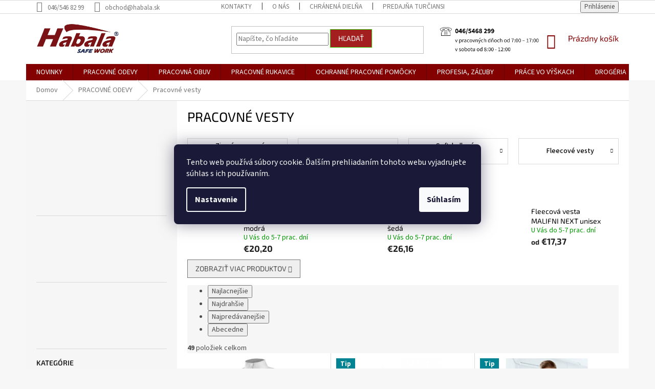

--- FILE ---
content_type: text/html; charset=utf-8
request_url: https://www.habala.sk/pracovne-vesty/
body_size: 43569
content:
<!doctype html><html lang="sk" dir="ltr" class="header-background-light external-fonts-loaded"><head><meta charset="utf-8" /><meta name="viewport" content="width=device-width,initial-scale=1" /><title>Pracovné vesty - Habala.sk</title><link rel="preconnect" href="https://cdn.myshoptet.com" /><link rel="dns-prefetch" href="https://cdn.myshoptet.com" /><link rel="preload" href="https://cdn.myshoptet.com/prj/dist/master/cms/libs/jquery/jquery-1.11.3.min.js" as="script" /><link href="https://cdn.myshoptet.com/prj/dist/master/cms/templates/frontend_templates/shared/css/font-face/source-sans-3.css" rel="stylesheet"><link href="https://cdn.myshoptet.com/prj/dist/master/cms/templates/frontend_templates/shared/css/font-face/exo-2.css" rel="stylesheet"><link href="https://cdn.myshoptet.com/prj/dist/master/shop/dist/font-shoptet-11.css.62c94c7785ff2cea73b2.css" rel="stylesheet"><script>
dataLayer = [];
dataLayer.push({'shoptet' : {
    "pageId": 1095,
    "pageType": "category",
    "currency": "EUR",
    "currencyInfo": {
        "decimalSeparator": ",",
        "exchangeRate": 1,
        "priceDecimalPlaces": 2,
        "symbol": "\u20ac",
        "symbolLeft": 1,
        "thousandSeparator": " "
    },
    "language": "sk",
    "projectId": 472199,
    "category": {
        "guid": "8202975a-536b-11ec-8496-b8ca3a6063f8",
        "path": "PRACOVN\u00c9 ODEVY | PRACOVN\u00c9 VESTY",
        "parentCategoryGuid": "a0f283d0-5364-11ec-8496-b8ca3a6063f8"
    },
    "cartInfo": {
        "id": null,
        "freeShipping": false,
        "freeShippingFrom": 50,
        "leftToFreeGift": {
            "formattedPrice": "\u20ac0",
            "priceLeft": 0
        },
        "freeGift": false,
        "leftToFreeShipping": {
            "priceLeft": 50,
            "dependOnRegion": 0,
            "formattedPrice": "\u20ac50"
        },
        "discountCoupon": [],
        "getNoBillingShippingPrice": {
            "withoutVat": 0,
            "vat": 0,
            "withVat": 0
        },
        "cartItems": [],
        "taxMode": "ORDINARY"
    },
    "cart": [],
    "customer": {
        "priceRatio": 1,
        "priceListId": 1,
        "groupId": null,
        "registered": false,
        "mainAccount": false
    }
}});
dataLayer.push({'cookie_consent' : {
    "marketing": "denied",
    "analytics": "denied"
}});
document.addEventListener('DOMContentLoaded', function() {
    shoptet.consent.onAccept(function(agreements) {
        if (agreements.length == 0) {
            return;
        }
        dataLayer.push({
            'cookie_consent' : {
                'marketing' : (agreements.includes(shoptet.config.cookiesConsentOptPersonalisation)
                    ? 'granted' : 'denied'),
                'analytics': (agreements.includes(shoptet.config.cookiesConsentOptAnalytics)
                    ? 'granted' : 'denied')
            },
            'event': 'cookie_consent'
        });
    });
});
</script>
<meta property="og:type" content="website"><meta property="og:site_name" content="habala.sk"><meta property="og:url" content="https://www.habala.sk/pracovne-vesty/"><meta property="og:title" content="Pracovné vesty - Habala.sk"><meta name="author" content="HABALA, s.r.o."><meta name="web_author" content="Shoptet.sk"><meta name="dcterms.rightsHolder" content="www.habala.sk"><meta name="robots" content="index,follow"><meta property="og:image" content="https://www.habala.sk/user/categories/orig/veddmfmoqzcs0dhzqlfsvwg0jn46razlo9l8bbw2.jpeg"><meta property="og:description" content="PRACOVNÉ VESTY, HABALA, s.r.o."><meta name="description" content="PRACOVNÉ VESTY, HABALA, s.r.o."><style>:root {--color-primary: #840101;--color-primary-h: 0;--color-primary-s: 98%;--color-primary-l: 26%;--color-primary-hover: #32cb00;--color-primary-hover-h: 105;--color-primary-hover-s: 100%;--color-primary-hover-l: 40%;--color-secondary: #b53636;--color-secondary-h: 0;--color-secondary-s: 54%;--color-secondary-l: 46%;--color-secondary-hover: #32cb00;--color-secondary-hover-h: 105;--color-secondary-hover-s: 100%;--color-secondary-hover-l: 40%;--color-tertiary: #a31f1f;--color-tertiary-h: 0;--color-tertiary-s: 68%;--color-tertiary-l: 38%;--color-tertiary-hover: #32cb00;--color-tertiary-hover-h: 105;--color-tertiary-hover-s: 100%;--color-tertiary-hover-l: 40%;--color-header-background: #ffffff;--template-font: "Source Sans 3";--template-headings-font: "Exo 2";--header-background-url: url("[data-uri]");--cookies-notice-background: #1A1937;--cookies-notice-color: #F8FAFB;--cookies-notice-button-hover: #f5f5f5;--cookies-notice-link-hover: #27263f;--templates-update-management-preview-mode-content: "Náhľad aktualizácií šablóny je aktívny pre váš prehliadač."}</style>
    
    <link href="https://cdn.myshoptet.com/prj/dist/master/shop/dist/main-11.less.fcb4a42d7bd8a71b7ee2.css" rel="stylesheet" />
        
<link rel="next" href="/pracovne-vesty/strana-2/" />    <script>var shoptet = shoptet || {};</script>
    <script src="https://cdn.myshoptet.com/prj/dist/master/shop/dist/main-3g-header.js.05f199e7fd2450312de2.js"></script>
<!-- User include --><!-- service 518(170) html code header -->
<link rel="stylesheet" type="text/css" href="https://cdn.myshoptet.com/usr/302565.myshoptet.com/user/documents/assets/sizes/fv-studio-app-sizes.css?24.4.5" />
<style>
body.shoptetak-opal #myBtnTabulka_velikosti {position: relative;margin-bottom: 50px;}
</style>
<!-- service 565(213) html code header -->
<!--
<link rel="stylesheet" type="text/css" href="https://app.visual.ws/gpwebpay_shoptet/shoptet.css">
<script async defer type="text/javascript" src="https://app.visual.ws/gpwebpay_shoptet/shoptet.js"></script>
-->
<!-- service 1707(1291) html code header -->
<link rel="stylesheet" href="https://cdn.myshoptet.com/usr/apollo.jakubtursky.sk/user/documents/assets/registration-discount/main.css?v=29">

<style>
.flag.flag-discount-0{
	display: none !important;
}
</style>

<!-- project html code header -->
<style type="text/css">

.habala-kontakty{ overflow-wrap:anywhere; }
.habala-kontakty a{ word-break:break-word; text-decoration:underline; }

.hk-header{ text-align:center; margin-bottom:12px; }
.hk-header h1{ color:#d90900; margin:0 0 6px; }
.hk-oh{ text-align:center; margin:6px 0; }

.hk-h2{ font-size:18pt; color:#99cc00; font-weight:700; margin:22px 0 10px; }

.hk-grid{ display:grid; gap:12px; }
.hk-cols-1{ grid-template-columns:1fr; }
.hk-cols-2{ grid-template-columns:1fr; }
.hk-card{
  background:#fff; border:1px solid #eee; border-radius:10px;
  padding:12px; line-height:1.5;
}
.hk-name{ font-size:14pt; color:#d90909; font-weight:700; margin-bottom:6px; }


@media (min-width:768px){
  .hk-cols-2{ grid-template-columns:repeat(2,1fr); }
}
@media (min-width:1024px){
  .lg\:hk-cols-2{ grid-template-columns:repeat(2,1fr); }
  .lg\:hk-cols-3{ grid-template-columns:repeat(3,1fr); }
  .lg\:hk-cols-4{ grid-template-columns:repeat(4,1fr); }
}


.hk-map{ position:relative; width:100%; padding-top:56.25%; margin:16px 0; }
.hk-map iframe{ position:absolute; inset:0; width:100%; height:100%; border:0; }


html, body{ overflow-x:hidden; }



.next-prev.text-center{display: none!important;}

.subcategories li a { color: #000000; }
div.box:nth-child(2) > h4:nth-child(1) { color: #000000; }
div:nth-child(1) > a:nth-child(1) { color: #000000; }
.category-title { color: #000000; }
.p-detail-inner-header > h1:nth-child(1) { color: #000000; }
.basic-description > h3:nth-child(1) { color: #000000; }
.basic-description  { color: #000000; }
.p-short-description  { color: #000000; }
.p-short-description > p:nth-child(1) > span:nth-child(1) > strong:nth-child(1) {font-weight: normal}

.navigation-in ul.menu-level-2 a { color: #000000; } 
.navigation-in > ul > li.ext > ul > li > div > a {font-weight: normal}

.box-bg-variant .categories a { color: #000000; }
div.news-item:nth-child(1) > div:nth-child(1) > a:nth-child(1):hover {color:#9a0000;}
.news-item .text .title:hover {color: #9a0000;}

.blog-hp:before {color: #9a0000; font-weight:600}
.news-item .image img {width:auto; height:150px;}
.news-item .text .description {text-align:justify}
[class~="blog-hp"] [class~="news-item"] [class~="image"] {text-align:center}
.homepage-box {background-color:white}
.welcome div, .welcome h1 {margin-left:unset}
div.box:nth-child(14) > a:nth-child(4) {width:100%}
div.box:nth-child(15) > a:nth-child(4) {width:100%;}
.welcome div, .welcome h1 {max-width:100%;} 
@media screen and (min-width: 992px) {
.welcome > div:nth-child(2) > table:nth-child(2){display:none;}
}
@media screen and (max-width: 992px) {
.welcome > div:nth-child(2) > table:nth-child(1){display:none;}
}
</style>



<script async src="https://www.googletagmanager.com/gtag/js?id=G-C4R2S4SWML"></script>
<script>
  window.dataLayer = window.dataLayer || [];
  function gtag(){dataLayer.push(arguments);}
  gtag('js', new Date());

  gtag('config', 'G-C4R2S4SWML');
</script>


<!-- /User include --><link rel="shortcut icon" href="/favicon.ico" type="image/x-icon" /><link rel="canonical" href="https://www.habala.sk/pracovne-vesty/" />    <script>
        var _hwq = _hwq || [];
        _hwq.push(['setKey', '99542D4D5769EBA17583D14E7549545F']);
        _hwq.push(['setTopPos', '10']);
        _hwq.push(['showWidget', '22']);
        (function() {
            var ho = document.createElement('script');
            ho.src = 'https://sk.im9.cz/direct/i/gjs.php?n=wdgt&sak=99542D4D5769EBA17583D14E7549545F';
            var s = document.getElementsByTagName('script')[0]; s.parentNode.insertBefore(ho, s);
        })();
    </script>
<style>/* custom background */@media (min-width: 992px) {body {background-color: #f7f7f7 ;background-position: top center;background-repeat: no-repeat;background-attachment: scroll;}}</style>    <!-- Global site tag (gtag.js) - Google Analytics -->
    <script async src="https://www.googletagmanager.com/gtag/js?id=G-ZY7T28G9RH"></script>
    <script>
        
        window.dataLayer = window.dataLayer || [];
        function gtag(){dataLayer.push(arguments);}
        

                    console.debug('default consent data');

            gtag('consent', 'default', {"ad_storage":"denied","analytics_storage":"denied","ad_user_data":"denied","ad_personalization":"denied","wait_for_update":500});
            dataLayer.push({
                'event': 'default_consent'
            });
        
        gtag('js', new Date());

        
                gtag('config', 'G-ZY7T28G9RH', {"groups":"GA4","send_page_view":false,"content_group":"category","currency":"EUR","page_language":"sk"});
        
                gtag('config', 'AW-11003427900', {"allow_enhanced_conversions":true});
        
        
        
        
        
                    gtag('event', 'page_view', {"send_to":"GA4","page_language":"sk","content_group":"category","currency":"EUR"});
        
        
        
        
        
        
        
        
        
        
        
        
        
        document.addEventListener('DOMContentLoaded', function() {
            if (typeof shoptet.tracking !== 'undefined') {
                for (var id in shoptet.tracking.bannersList) {
                    gtag('event', 'view_promotion', {
                        "send_to": "UA",
                        "promotions": [
                            {
                                "id": shoptet.tracking.bannersList[id].id,
                                "name": shoptet.tracking.bannersList[id].name,
                                "position": shoptet.tracking.bannersList[id].position
                            }
                        ]
                    });
                }
            }

            shoptet.consent.onAccept(function(agreements) {
                if (agreements.length !== 0) {
                    console.debug('gtag consent accept');
                    var gtagConsentPayload =  {
                        'ad_storage': agreements.includes(shoptet.config.cookiesConsentOptPersonalisation)
                            ? 'granted' : 'denied',
                        'analytics_storage': agreements.includes(shoptet.config.cookiesConsentOptAnalytics)
                            ? 'granted' : 'denied',
                                                                                                'ad_user_data': agreements.includes(shoptet.config.cookiesConsentOptPersonalisation)
                            ? 'granted' : 'denied',
                        'ad_personalization': agreements.includes(shoptet.config.cookiesConsentOptPersonalisation)
                            ? 'granted' : 'denied',
                        };
                    console.debug('update consent data', gtagConsentPayload);
                    gtag('consent', 'update', gtagConsentPayload);
                    dataLayer.push(
                        { 'event': 'update_consent' }
                    );
                }
            });
        });
    </script>
</head><body class="desktop id-1095 in-pracovne-vesty template-11 type-category multiple-columns-body columns-3 ums_forms_redesign--off ums_a11y_category_page--on ums_discussion_rating_forms--off ums_flags_display_unification--on ums_a11y_login--on mobile-header-version-0"><noscript>
    <style>
        #header {
            padding-top: 0;
            position: relative !important;
            top: 0;
        }
        .header-navigation {
            position: relative !important;
        }
        .overall-wrapper {
            margin: 0 !important;
        }
        body:not(.ready) {
            visibility: visible !important;
        }
    </style>
    <div class="no-javascript">
        <div class="no-javascript__title">Musíte zmeniť nastavenie vášho prehliadača</div>
        <div class="no-javascript__text">Pozrite sa na: <a href="https://www.google.com/support/bin/answer.py?answer=23852">Ako povoliť JavaScript vo vašom prehliadači</a>.</div>
        <div class="no-javascript__text">Ak používate software na blokovanie reklám, možno bude potrebné, aby ste povolili JavaScript z tejto stránky.</div>
        <div class="no-javascript__text">Ďakujeme.</div>
    </div>
</noscript>

        <div id="fb-root"></div>
        <script>
            window.fbAsyncInit = function() {
                FB.init({
//                    appId            : 'your-app-id',
                    autoLogAppEvents : true,
                    xfbml            : true,
                    version          : 'v19.0'
                });
            };
        </script>
        <script async defer crossorigin="anonymous" src="https://connect.facebook.net/sk_SK/sdk.js"></script>    <div class="siteCookies siteCookies--center siteCookies--dark js-siteCookies" role="dialog" data-testid="cookiesPopup" data-nosnippet>
        <div class="siteCookies__form">
            <div class="siteCookies__content">
                <div class="siteCookies__text">
                    Tento web používá súbory cookie. Ďalším prehliadaním tohoto webu vyjadrujete súhlas s ich používaním.
                </div>
                <p class="siteCookies__links">
                    <button class="siteCookies__link js-cookies-settings" aria-label="Nastavenia cookies" data-testid="cookiesSettings">Nastavenie</button>
                </p>
            </div>
            <div class="siteCookies__buttonWrap">
                                <button class="siteCookies__button js-cookiesConsentSubmit" value="all" aria-label="Prijať cookies" data-testid="buttonCookiesAccept">Súhlasím</button>
            </div>
        </div>
        <script>
            document.addEventListener("DOMContentLoaded", () => {
                const siteCookies = document.querySelector('.js-siteCookies');
                document.addEventListener("scroll", shoptet.common.throttle(() => {
                    const st = document.documentElement.scrollTop;
                    if (st > 1) {
                        siteCookies.classList.add('siteCookies--scrolled');
                    } else {
                        siteCookies.classList.remove('siteCookies--scrolled');
                    }
                }, 100));
            });
        </script>
    </div>
<a href="#content" class="skip-link sr-only">Prejsť na obsah</a><div class="overall-wrapper"><div class="user-action"><div class="container">
    <div class="user-action-in">
                    <div id="login" class="user-action-login popup-widget login-widget" role="dialog" aria-labelledby="loginHeading">
        <div class="popup-widget-inner">
                            <h2 id="loginHeading">Prihlásenie k vášmu účtu</h2><div id="customerLogin"><form action="/action/Customer/Login/" method="post" id="formLoginIncluded" class="csrf-enabled formLogin" data-testid="formLogin"><input type="hidden" name="referer" value="" /><div class="form-group"><div class="input-wrapper email js-validated-element-wrapper no-label"><input type="email" name="email" class="form-control" autofocus placeholder="E-mailová adresa (napr. jan@novak.sk)" data-testid="inputEmail" autocomplete="email" required /></div></div><div class="form-group"><div class="input-wrapper password js-validated-element-wrapper no-label"><input type="password" name="password" class="form-control" placeholder="Heslo" data-testid="inputPassword" autocomplete="current-password" required /><span class="no-display">Nemôžete vyplniť toto pole</span><input type="text" name="surname" value="" class="no-display" /></div></div><div class="form-group"><div class="login-wrapper"><button type="submit" class="btn btn-secondary btn-text btn-login" data-testid="buttonSubmit">Prihlásiť sa</button><div class="password-helper"><a href="/registracia/" data-testid="signup" rel="nofollow">Nová registrácia</a><a href="/klient/zabudnute-heslo/" rel="nofollow">Zabudnuté heslo</a></div></div></div><div class="social-login-buttons"><div class="social-login-buttons-divider"><span>alebo</span></div><div class="form-group"><a href="/action/Social/login/?provider=Facebook" class="login-btn facebook" rel="nofollow"><span class="login-facebook-icon"></span><strong>Prihlásiť sa cez Facebook</strong></a></div><div class="form-group"><a href="/action/Social/login/?provider=Google" class="login-btn google" rel="nofollow"><span class="login-google-icon"></span><strong>Prihlásiť sa cez Google</strong></a></div></div></form>
</div>                    </div>
    </div>

                            <div id="cart-widget" class="user-action-cart popup-widget cart-widget loader-wrapper" data-testid="popupCartWidget" role="dialog" aria-hidden="true">
    <div class="popup-widget-inner cart-widget-inner place-cart-here">
        <div class="loader-overlay">
            <div class="loader"></div>
        </div>
    </div>

    <div class="cart-widget-button">
        <a href="/kosik/" class="btn btn-conversion" id="continue-order-button" rel="nofollow" data-testid="buttonNextStep">Pokračovať do košíka</a>
    </div>
</div>
            </div>
</div>
</div><div class="top-navigation-bar" data-testid="topNavigationBar">

    <div class="container">

        <div class="top-navigation-contacts">
            <strong>Zákaznícka podpora:</strong><a class="project-phone project-phone-info" role="text" aria-label="Telefón: 046/546 82 99"><span aria-hidden="true">046/546 82 99</span></a><a href="mailto:obchod@habala.sk" class="project-email" data-testid="contactboxEmail"><span>obchod@habala.sk</span></a>        </div>

                            <div class="top-navigation-menu">
                <div class="top-navigation-menu-trigger"></div>
                <ul class="top-navigation-bar-menu">
                                            <li class="top-navigation-menu-item-29">
                            <a href="/kontakty/">Kontakty</a>
                        </li>
                                            <li class="top-navigation-menu-item-1671">
                            <a href="/o-nas/">O nás</a>
                        </li>
                                            <li class="top-navigation-menu-item-1677">
                            <a href="/chranena-dielna/">Chránená dielňa</a>
                        </li>
                                            <li class="top-navigation-menu-item-3807">
                            <a href="/predajna-turcianske-teplice/">Predajňa Turčianske Teplice</a>
                        </li>
                                            <li class="top-navigation-menu-item-1887">
                            <a href="/maloobchodna-predajna/">Predajňa Prievidza</a>
                        </li>
                                            <li class="top-navigation-menu-item-996">
                            <a href="/doprava-a-platby/">Doprava a platby</a>
                        </li>
                                            <li class="top-navigation-menu-item-39">
                            <a href="/obchodne-podmienky/">Obchodné podmienky</a>
                        </li>
                                            <li class="top-navigation-menu-item-691">
                            <a href="/podmienky-ochrany-osobnych-udajov/">Ochrana osobných údajov</a>
                        </li>
                                            <li class="top-navigation-menu-item-993">
                            <a href="/formular-na-odstupenie-od-zmluvy/">Formulár na odstúpenie od zmluvy</a>
                        </li>
                                    </ul>
                <ul class="top-navigation-bar-menu-helper"></ul>
            </div>
        
        <div class="top-navigation-tools">
            <div class="responsive-tools">
                <a href="#" class="toggle-window" data-target="search" aria-label="Hľadať" data-testid="linkSearchIcon"></a>
                                                            <a href="#" class="toggle-window" data-target="login"></a>
                                                    <a href="#" class="toggle-window" data-target="navigation" aria-label="Menu" data-testid="hamburgerMenu"></a>
            </div>
                        <button class="top-nav-button top-nav-button-login toggle-window" type="button" data-target="login" aria-haspopup="dialog" aria-controls="login" aria-expanded="false" data-testid="signin"><span>Prihlásenie</span></button>        </div>

    </div>

</div>
<header id="header"><div class="container navigation-wrapper">
    <div class="header-top">
        <div class="site-name-wrapper">
            <div class="site-name"><a href="/" data-testid="linkWebsiteLogo"><img src="https://cdn.myshoptet.com/usr/www.habala.sk/user/logos/logo-1.jpg" alt="HABALA, s.r.o." fetchpriority="low" /></a></div>        </div>
        <div class="search" itemscope itemtype="https://schema.org/WebSite">
            <meta itemprop="headline" content="PRACOVNÉ VESTY"/><meta itemprop="url" content="https://www.habala.sk"/><meta itemprop="text" content="PRACOVNÉ VESTY, HABALA, s.r.o."/>            <form action="/action/ProductSearch/prepareString/" method="post"
    id="formSearchForm" class="search-form compact-form js-search-main"
    itemprop="potentialAction" itemscope itemtype="https://schema.org/SearchAction" data-testid="searchForm">
    <fieldset>
        <meta itemprop="target"
            content="https://www.habala.sk/vyhladavanie/?string={string}"/>
        <input type="hidden" name="language" value="sk"/>
        
            
<input
    type="search"
    name="string"
        class="query-input form-control search-input js-search-input"
    placeholder="Napíšte, čo hľadáte"
    autocomplete="off"
    required
    itemprop="query-input"
    aria-label="Vyhľadávanie"
    data-testid="searchInput"
>
            <button type="submit" class="btn btn-default" data-testid="searchBtn">Hľadať</button>
        
    </fieldset>
</form>
        </div>
        <div class="navigation-buttons">
                
    <a href="/kosik/" class="btn btn-icon toggle-window cart-count" data-target="cart" data-hover="true" data-redirect="true" data-testid="headerCart" rel="nofollow" aria-haspopup="dialog" aria-expanded="false" aria-controls="cart-widget">
        
                <span class="sr-only">Nákupný košík</span>
        
            <span class="cart-price visible-lg-inline-block" data-testid="headerCartPrice">
                                    Prázdny košík                            </span>
        
    
            </a>
        </div>
    </div>
    <nav id="navigation" aria-label="Hlavné menu" data-collapsible="true"><div class="navigation-in menu"><ul class="menu-level-1" role="menubar" data-testid="headerMenuItems"><li class="menu-item-1626" role="none"><a href="/novinka/" data-testid="headerMenuItem" role="menuitem" aria-expanded="false"><b>NOVINKY</b></a></li>
<li class="menu-item-1011 ext" role="none"><a href="/pracovne-odevy/" data-testid="headerMenuItem" role="menuitem" aria-haspopup="true" aria-expanded="false"><b>PRACOVNÉ ODEVY</b><span class="submenu-arrow"></span></a><ul class="menu-level-2" aria-label="PRACOVNÉ ODEVY" tabindex="-1" role="menu"><li class="menu-item-1692 has-third-level" role="none"><a href="/monterkove-kolekcie/" class="menu-image" data-testid="headerMenuItem" tabindex="-1" aria-hidden="true"><img src="data:image/svg+xml,%3Csvg%20width%3D%22140%22%20height%3D%22100%22%20xmlns%3D%22http%3A%2F%2Fwww.w3.org%2F2000%2Fsvg%22%3E%3C%2Fsvg%3E" alt="" aria-hidden="true" width="140" height="100"  data-src="https://cdn.myshoptet.com/usr/www.habala.sk/user/categories/thumb/mont__rkov__-kolekcia-habalask.jpg" fetchpriority="low" /></a><div><a href="/monterkove-kolekcie/" data-testid="headerMenuItem" role="menuitem"><span>Montérkové kolekcie</span></a>
                                                    <ul class="menu-level-3" role="menu">
                                                                    <li class="menu-item-3756" role="none">
                                        <a href="/ardon-4xstretch/" data-testid="headerMenuItem" role="menuitem">
                                            Ardon® 4xstretch</a>,                                    </li>
                                                                    <li class="menu-item-3759" role="none">
                                        <a href="/ardon--creatron/" data-testid="headerMenuItem" role="menuitem">
                                            Ardon®Creatron®</a>,                                    </li>
                                                                    <li class="menu-item-1695" role="none">
                                        <a href="/signal-ardon/" data-testid="headerMenuItem" role="menuitem">
                                            Ardon Signal</a>,                                    </li>
                                                                    <li class="menu-item-1698" role="none">
                                        <a href="/ardon-urban/" data-testid="headerMenuItem" role="menuitem">
                                            Ardon Urban</a>,                                    </li>
                                                                    <li class="menu-item-1701" role="none">
                                        <a href="/ardon-urban-2/" data-testid="headerMenuItem" role="menuitem">
                                            Ardon Urban+</a>,                                    </li>
                                                                    <li class="menu-item-1761" role="none">
                                        <a href="/ardon-urban-summer/" data-testid="headerMenuItem" role="menuitem">
                                            Ardon Urban Summer</a>,                                    </li>
                                                                    <li class="menu-item-1704" role="none">
                                        <a href="/ardon-neon/" data-testid="headerMenuItem" role="menuitem">
                                            Ardon Neon</a>,                                    </li>
                                                                    <li class="menu-item-1707" role="none">
                                        <a href="/ardon-vision/" data-testid="headerMenuItem" role="menuitem">
                                            Ardon Vision</a>,                                    </li>
                                                                    <li class="menu-item-1710" role="none">
                                        <a href="/ardon-r8ed/" data-testid="headerMenuItem" role="menuitem">
                                            Ardon R8ed</a>,                                    </li>
                                                                    <li class="menu-item-3714" role="none">
                                        <a href="/ardon-breeffidry/" data-testid="headerMenuItem" role="menuitem">
                                            Ardon Breeffidry</a>,                                    </li>
                                                                    <li class="menu-item-1713" role="none">
                                        <a href="/ardon-4tech/" data-testid="headerMenuItem" role="menuitem">
                                            Ardon 4tech</a>,                                    </li>
                                                                    <li class="menu-item-1716" role="none">
                                        <a href="/ardon-cool-trend-reflex/" data-testid="headerMenuItem" role="menuitem">
                                            Ardon Cool Trend Reflex</a>,                                    </li>
                                                                    <li class="menu-item-1719" role="none">
                                        <a href="/ardon-cool-trend/" data-testid="headerMenuItem" role="menuitem">
                                            Ardon Cool Trend</a>,                                    </li>
                                                                    <li class="menu-item-1722" role="none">
                                        <a href="/ardon-2strong/" data-testid="headerMenuItem" role="menuitem">
                                            Ardon 2strong</a>,                                    </li>
                                                                    <li class="menu-item-1725" role="none">
                                        <a href="/ardon-klasik/" data-testid="headerMenuItem" role="menuitem">
                                            Ardon klasik</a>,                                    </li>
                                                                    <li class="menu-item-1728" role="none">
                                        <a href="/ardon-4tech-damske/" data-testid="headerMenuItem" role="menuitem">
                                            Ardon 4tech dámske</a>,                                    </li>
                                                                    <li class="menu-item-1731" role="none">
                                        <a href="/ardon-cool-trend-damske/" data-testid="headerMenuItem" role="menuitem">
                                            Ardon Cool Trend dámske</a>,                                    </li>
                                                                    <li class="menu-item-1734" role="none">
                                        <a href="/ardon-floret/" data-testid="headerMenuItem" role="menuitem">
                                            Ardon Floret</a>,                                    </li>
                                                                    <li class="menu-item-1737" role="none">
                                        <a href="/ardon-proheactect/" data-testid="headerMenuItem" role="menuitem">
                                            Ardon Proheactect</a>,                                    </li>
                                                                    <li class="menu-item-1740" role="none">
                                        <a href="/cxs-naos-2/" data-testid="headerMenuItem" role="menuitem">
                                            Cxs Naos</a>,                                    </li>
                                                                    <li class="menu-item-1746" role="none">
                                        <a href="/cxs-stretch/" data-testid="headerMenuItem" role="menuitem">
                                            Cxs Stretch</a>,                                    </li>
                                                                    <li class="menu-item-1749" role="none">
                                        <a href="/cxs-sirius-brighton/" data-testid="headerMenuItem" role="menuitem">
                                            Cxs Sirius Brighton</a>,                                    </li>
                                                                    <li class="menu-item-1752" role="none">
                                        <a href="/cxs-sirius/" data-testid="headerMenuItem" role="menuitem">
                                            Cxs Sirius</a>,                                    </li>
                                                                    <li class="menu-item-1755" role="none">
                                        <a href="/cxs-phoenix/" data-testid="headerMenuItem" role="menuitem">
                                            Cxs Phoenix</a>,                                    </li>
                                                                    <li class="menu-item-1758" role="none">
                                        <a href="/cxs-orion/" data-testid="headerMenuItem" role="menuitem">
                                            Cxs Orion</a>,                                    </li>
                                                                    <li class="menu-item-1764" role="none">
                                        <a href="/cxs-luxy-bright/" data-testid="headerMenuItem" role="menuitem">
                                            Cxs Luxy Bright</a>,                                    </li>
                                                                    <li class="menu-item-1767" role="none">
                                        <a href="/cxs-klasik/" data-testid="headerMenuItem" role="menuitem">
                                            Cxs Klasik</a>,                                    </li>
                                                                    <li class="menu-item-1770" role="none">
                                        <a href="/cxs-benson/" data-testid="headerMenuItem" role="menuitem">
                                            Cxs Benson</a>,                                    </li>
                                                                    <li class="menu-item-1776" role="none">
                                        <a href="/cxs-halifax/" data-testid="headerMenuItem" role="menuitem">
                                            Cxs Halifax</a>,                                    </li>
                                                                    <li class="menu-item-1779" role="none">
                                        <a href="/cxs-norwich/" data-testid="headerMenuItem" role="menuitem">
                                            Cxs Norwich</a>,                                    </li>
                                                                    <li class="menu-item-1782" role="none">
                                        <a href="/cerva-dayboro/" data-testid="headerMenuItem" role="menuitem">
                                            Cerva Dayboro</a>,                                    </li>
                                                                    <li class="menu-item-1785" role="none">
                                        <a href="/cerva-knoxfield/" data-testid="headerMenuItem" role="menuitem">
                                            Cerva Knoxfield</a>,                                    </li>
                                                                    <li class="menu-item-1788" role="none">
                                        <a href="/cerva-cremorne/" data-testid="headerMenuItem" role="menuitem">
                                            Cerva Cremorne</a>,                                    </li>
                                                                    <li class="menu-item-1791" role="none">
                                        <a href="/cerva-emerton/" data-testid="headerMenuItem" role="menuitem">
                                            Cerva Emerton</a>,                                    </li>
                                                                    <li class="menu-item-1794" role="none">
                                        <a href="/cerva-desman/" data-testid="headerMenuItem" role="menuitem">
                                            Cerva Desman</a>,                                    </li>
                                                                    <li class="menu-item-1797" role="none">
                                        <a href="/cerva-crambe/" data-testid="headerMenuItem" role="menuitem">
                                            Cerva Crambe</a>,                                    </li>
                                                                    <li class="menu-item-1800" role="none">
                                        <a href="/cerva-yowie/" data-testid="headerMenuItem" role="menuitem">
                                            Cerva Yowie</a>,                                    </li>
                                                                    <li class="menu-item-1803" role="none">
                                        <a href="/cerva-tayra/" data-testid="headerMenuItem" role="menuitem">
                                            Cerva Tayra</a>,                                    </li>
                                                                    <li class="menu-item-1806" role="none">
                                        <a href="/cerva-coen/" data-testid="headerMenuItem" role="menuitem">
                                            Cerva Coen</a>,                                    </li>
                                                                    <li class="menu-item-1812" role="none">
                                        <a href="/promacher/" data-testid="headerMenuItem" role="menuitem">
                                            Promacher</a>                                    </li>
                                                            </ul>
                        </div></li><li class="menu-item-1014 has-third-level" role="none"><a href="/monterky/" class="menu-image" data-testid="headerMenuItem" tabindex="-1" aria-hidden="true"><img src="data:image/svg+xml,%3Csvg%20width%3D%22140%22%20height%3D%22100%22%20xmlns%3D%22http%3A%2F%2Fwww.w3.org%2F2000%2Fsvg%22%3E%3C%2Fsvg%3E" alt="" aria-hidden="true" width="140" height="100"  data-src="https://cdn.myshoptet.com/usr/www.habala.sk/user/categories/thumb/habala_-_banner.jpg" fetchpriority="low" /></a><div><a href="/monterky/" data-testid="headerMenuItem" role="menuitem"><span>Montérky</span></a>
                                                    <ul class="menu-level-3" role="menu">
                                                                    <li class="menu-item-1017" role="none">
                                        <a href="/monterky-do-pasa/" data-testid="headerMenuItem" role="menuitem">
                                            Montérky do pása</a>,                                    </li>
                                                                    <li class="menu-item-1020" role="none">
                                        <a href="/monterky-na-traky/" data-testid="headerMenuItem" role="menuitem">
                                            Montérky na traky</a>,                                    </li>
                                                                    <li class="menu-item-1023" role="none">
                                        <a href="/monterkove-bundy/" data-testid="headerMenuItem" role="menuitem">
                                            Monterkové bundy</a>,                                    </li>
                                                                    <li class="menu-item-1026" role="none">
                                        <a href="/monterkove-kratasy/" data-testid="headerMenuItem" role="menuitem">
                                            Monterkové kraťasy</a>,                                    </li>
                                                                    <li class="menu-item-1029" role="none">
                                        <a href="/monterkove-vesty/" data-testid="headerMenuItem" role="menuitem">
                                            Monterkové vesty</a>,                                    </li>
                                                                    <li class="menu-item-1032" role="none">
                                        <a href="/monterkove-kombinezy/" data-testid="headerMenuItem" role="menuitem">
                                            Montérkové kombinézy</a>,                                    </li>
                                                                    <li class="menu-item-1035" role="none">
                                        <a href="/monterkove-supravy/" data-testid="headerMenuItem" role="menuitem">
                                            Montérkové súpravy</a>,                                    </li>
                                                                    <li class="menu-item-1038" role="none">
                                        <a href="/zimne-zateplene-monterky/" data-testid="headerMenuItem" role="menuitem">
                                            Zimné zateplené montérky</a>,                                    </li>
                                                                    <li class="menu-item-1041" role="none">
                                        <a href="/reflexne-monterky/" data-testid="headerMenuItem" role="menuitem">
                                            Reflexné montérky</a>,                                    </li>
                                                                    <li class="menu-item-1044" role="none">
                                        <a href="/pilcicke-monterky/" data-testid="headerMenuItem" role="menuitem">
                                            Pilčícke montérky</a>                                    </li>
                                                            </ul>
                        </div></li><li class="menu-item-1047 has-third-level" role="none"><a href="/reflexne-odevy-2/" class="menu-image" data-testid="headerMenuItem" tabindex="-1" aria-hidden="true"><img src="data:image/svg+xml,%3Csvg%20width%3D%22140%22%20height%3D%22100%22%20xmlns%3D%22http%3A%2F%2Fwww.w3.org%2F2000%2Fsvg%22%3E%3C%2Fsvg%3E" alt="" aria-hidden="true" width="140" height="100"  data-src="https://cdn.myshoptet.com/usr/www.habala.sk/user/categories/thumb/8a2sssf8ruw7z1tvbcpo2mq8pgiwk8r4u6es05oq.jpeg" fetchpriority="low" /></a><div><a href="/reflexne-odevy-2/" data-testid="headerMenuItem" role="menuitem"><span>Reflexné odevy</span></a>
                                                    <ul class="menu-level-3" role="menu">
                                                                    <li class="menu-item-1050" role="none">
                                        <a href="/reflexne-bundy/" data-testid="headerMenuItem" role="menuitem">
                                            Reflexné bundy</a>,                                    </li>
                                                                    <li class="menu-item-1053" role="none">
                                        <a href="/reflexne-nohavice/" data-testid="headerMenuItem" role="menuitem">
                                            Reflexné nohavice do pása</a>,                                    </li>
                                                                    <li class="menu-item-1056" role="none">
                                        <a href="/reflexne-nohavice-na-traky/" data-testid="headerMenuItem" role="menuitem">
                                            Reflexné nohavice na traky</a>,                                    </li>
                                                                    <li class="menu-item-1059" role="none">
                                        <a href="/reflexne-kratasy/" data-testid="headerMenuItem" role="menuitem">
                                            Reflexné kraťasy</a>,                                    </li>
                                                                    <li class="menu-item-1062" role="none">
                                        <a href="/reflexne-vesty/" data-testid="headerMenuItem" role="menuitem">
                                            Reflexné vesty</a>,                                    </li>
                                                                    <li class="menu-item-1065" role="none">
                                        <a href="/reflexne-mikiny/" data-testid="headerMenuItem" role="menuitem">
                                            Reflexné mikiny</a>,                                    </li>
                                                                    <li class="menu-item-1068" role="none">
                                        <a href="/reflexne-tricka/" data-testid="headerMenuItem" role="menuitem">
                                            Reflexné tričká</a>,                                    </li>
                                                                    <li class="menu-item-1071" role="none">
                                        <a href="/reflexne-kosele/" data-testid="headerMenuItem" role="menuitem">
                                            Reflexné košele</a>,                                    </li>
                                                                    <li class="menu-item-1074" role="none">
                                        <a href="/zimne-reflexne-bundy/" data-testid="headerMenuItem" role="menuitem">
                                            Zimné reflexné bundy</a>                                    </li>
                                                            </ul>
                        </div></li><li class="menu-item-1077 has-third-level" role="none"><a href="/pracovne-bundy/" class="menu-image" data-testid="headerMenuItem" tabindex="-1" aria-hidden="true"><img src="data:image/svg+xml,%3Csvg%20width%3D%22140%22%20height%3D%22100%22%20xmlns%3D%22http%3A%2F%2Fwww.w3.org%2F2000%2Fsvg%22%3E%3C%2Fsvg%3E" alt="" aria-hidden="true" width="140" height="100"  data-src="https://cdn.myshoptet.com/usr/www.habala.sk/user/categories/thumb/l4rohlirxpg3ee7dzcj3l6tiokef859janoqvhxc.jpeg" fetchpriority="low" /></a><div><a href="/pracovne-bundy/" data-testid="headerMenuItem" role="menuitem"><span>Pracovné bundy</span></a>
                                                    <ul class="menu-level-3" role="menu">
                                                                    <li class="menu-item-1080" role="none">
                                        <a href="/pracovne-a-shoftshellove-bundy/" data-testid="headerMenuItem" role="menuitem">
                                            Pracovné a softshellové bundy</a>,                                    </li>
                                                                    <li class="menu-item-1083" role="none">
                                        <a href="/zimne-pracovnne-bundy/" data-testid="headerMenuItem" role="menuitem">
                                            Zimné pracovné bundy</a>                                    </li>
                                                            </ul>
                        </div></li><li class="menu-item-1086 has-third-level" role="none"><a href="/pracovne-nohavice/" class="menu-image" data-testid="headerMenuItem" tabindex="-1" aria-hidden="true"><img src="data:image/svg+xml,%3Csvg%20width%3D%22140%22%20height%3D%22100%22%20xmlns%3D%22http%3A%2F%2Fwww.w3.org%2F2000%2Fsvg%22%3E%3C%2Fsvg%3E" alt="" aria-hidden="true" width="140" height="100"  data-src="https://cdn.myshoptet.com/usr/www.habala.sk/user/categories/thumb/a9hshfnxkt4vwmlghvnjfer5gabfqubxd5kr4kdq.jpeg" fetchpriority="low" /></a><div><a href="/pracovne-nohavice/" data-testid="headerMenuItem" role="menuitem"><span>Pracovné nohavice</span></a>
                                                    <ul class="menu-level-3" role="menu">
                                                                    <li class="menu-item-1089" role="none">
                                        <a href="/zateplene-zimne-pracovne-nohavice/" data-testid="headerMenuItem" role="menuitem">
                                            Zateplené zimné pracovné nohavice</a>,                                    </li>
                                                                    <li class="menu-item-1092" role="none">
                                        <a href="/pracovne-kratasy/" data-testid="headerMenuItem" role="menuitem">
                                            Pracovné kraťasy</a>                                    </li>
                                                            </ul>
                        </div></li><li class="menu-item-1095 has-third-level active" role="none"><a href="/pracovne-vesty/" class="menu-image" data-testid="headerMenuItem" tabindex="-1" aria-hidden="true"><img src="data:image/svg+xml,%3Csvg%20width%3D%22140%22%20height%3D%22100%22%20xmlns%3D%22http%3A%2F%2Fwww.w3.org%2F2000%2Fsvg%22%3E%3C%2Fsvg%3E" alt="" aria-hidden="true" width="140" height="100"  data-src="https://cdn.myshoptet.com/usr/www.habala.sk/user/categories/thumb/veddmfmoqzcs0dhzqlfsvwg0jn46razlo9l8bbw2.jpeg" fetchpriority="low" /></a><div><a href="/pracovne-vesty/" data-testid="headerMenuItem" role="menuitem"><span>Pracovné vesty</span></a>
                                                    <ul class="menu-level-3" role="menu">
                                                                    <li class="menu-item-1098" role="none">
                                        <a href="/zimne-pracovne-vesty/" data-testid="headerMenuItem" role="menuitem">
                                            Zimné pracovné vesty</a>,                                    </li>
                                                                    <li class="menu-item-1101" role="none">
                                        <a href="/vystrazne-vesty/" data-testid="headerMenuItem" role="menuitem">
                                            Výstražné vesty</a>,                                    </li>
                                                                    <li class="menu-item-1104" role="none">
                                        <a href="/softshellove-vesty/" data-testid="headerMenuItem" role="menuitem">
                                            Softshellové vesty</a>,                                    </li>
                                                                    <li class="menu-item-1107" role="none">
                                        <a href="/fleecove-vesty/" data-testid="headerMenuItem" role="menuitem">
                                            Fleecové vesty</a>                                    </li>
                                                            </ul>
                        </div></li><li class="menu-item-1110 has-third-level" role="none"><a href="/nepremokave-odevy-2/" class="menu-image" data-testid="headerMenuItem" tabindex="-1" aria-hidden="true"><img src="data:image/svg+xml,%3Csvg%20width%3D%22140%22%20height%3D%22100%22%20xmlns%3D%22http%3A%2F%2Fwww.w3.org%2F2000%2Fsvg%22%3E%3C%2Fsvg%3E" alt="" aria-hidden="true" width="140" height="100"  data-src="https://cdn.myshoptet.com/usr/www.habala.sk/user/categories/thumb/lkjuepf9bhavaqysdp3ynnrkwt0tohjfwepwg0gf.jpeg" fetchpriority="low" /></a><div><a href="/nepremokave-odevy-2/" data-testid="headerMenuItem" role="menuitem"><span>Nepremokové odevy</span></a>
                                                    <ul class="menu-level-3" role="menu">
                                                                    <li class="menu-item-1113" role="none">
                                        <a href="/prsiplaste/" data-testid="headerMenuItem" role="menuitem">
                                            Pršiplášte</a>,                                    </li>
                                                                    <li class="menu-item-1116" role="none">
                                        <a href="/nepremokave-pracovne-oblecenie/" data-testid="headerMenuItem" role="menuitem">
                                            Nepremokavé pracovné oblečenie</a>                                    </li>
                                                            </ul>
                        </div></li><li class="menu-item-1119 has-third-level" role="none"><a href="/specialne-odevy-2/" class="menu-image" data-testid="headerMenuItem" tabindex="-1" aria-hidden="true"><img src="data:image/svg+xml,%3Csvg%20width%3D%22140%22%20height%3D%22100%22%20xmlns%3D%22http%3A%2F%2Fwww.w3.org%2F2000%2Fsvg%22%3E%3C%2Fsvg%3E" alt="" aria-hidden="true" width="140" height="100"  data-src="https://cdn.myshoptet.com/usr/www.habala.sk/user/categories/thumb/6qq3ghvcwpy1c55bsudioxjpihzu4elhvdjrfwgy.jpeg" fetchpriority="low" /></a><div><a href="/specialne-odevy-2/" data-testid="headerMenuItem" role="menuitem"><span>Špeciálne odevy</span></a>
                                                    <ul class="menu-level-3" role="menu">
                                                                    <li class="menu-item-1122" role="none">
                                        <a href="/zvaracske-odevy/" data-testid="headerMenuItem" role="menuitem">
                                            Zváračské odevy</a>,                                    </li>
                                                                    <li class="menu-item-1125" role="none">
                                        <a href="/antistaticke-esd-odevy/" data-testid="headerMenuItem" role="menuitem">
                                            Antistatické/ESD odevy</a>,                                    </li>
                                                                    <li class="menu-item-1128" role="none">
                                        <a href="/jednorazove-ochranne-obleky-a-overaly/" data-testid="headerMenuItem" role="menuitem">
                                            Jednorázové ochranné obleky a overaly</a>,                                    </li>
                                                                    <li class="menu-item-1131" role="none">
                                        <a href="/nehorlave-pracovne-odevy/" data-testid="headerMenuItem" role="menuitem">
                                            Nehorľavé pracovné odevy</a>,                                    </li>
                                                                    <li class="menu-item-1134" role="none">
                                        <a href="/protichemicke-pracovne-odevy/" data-testid="headerMenuItem" role="menuitem">
                                            Protichemické pracovné odevy</a>                                    </li>
                                                            </ul>
                        </div></li><li class="menu-item-1137 has-third-level" role="none"><a href="/kucharske-a-gastro-oblecenie/" class="menu-image" data-testid="headerMenuItem" tabindex="-1" aria-hidden="true"><img src="data:image/svg+xml,%3Csvg%20width%3D%22140%22%20height%3D%22100%22%20xmlns%3D%22http%3A%2F%2Fwww.w3.org%2F2000%2Fsvg%22%3E%3C%2Fsvg%3E" alt="" aria-hidden="true" width="140" height="100"  data-src="https://cdn.myshoptet.com/usr/www.habala.sk/user/categories/thumb/pjkz8rx30trxguahunddbuvbxvmlzvgiwgvavfzf.jpeg" fetchpriority="low" /></a><div><a href="/kucharske-a-gastro-oblecenie/" data-testid="headerMenuItem" role="menuitem"><span>Kuchárske a gastro oblečenie</span></a>
                                                    <ul class="menu-level-3" role="menu">
                                                                    <li class="menu-item-1143" role="none">
                                        <a href="/biele-pracovne-nohavice/" data-testid="headerMenuItem" role="menuitem">
                                            Biele pracovné nohavice</a>,                                    </li>
                                                                    <li class="menu-item-1140" role="none">
                                        <a href="/biele-pracovne-kosele/" data-testid="headerMenuItem" role="menuitem">
                                            Biele pracovné košele</a>,                                    </li>
                                                                    <li class="menu-item-1146" role="none">
                                        <a href="/biele-pracovne-plaste/" data-testid="headerMenuItem" role="menuitem">
                                            Biele pracovné plášte</a>,                                    </li>
                                                                    <li class="menu-item-1149" role="none">
                                        <a href="/biele-pracovne-zastery/" data-testid="headerMenuItem" role="menuitem">
                                            Biele pracovné zástery</a>,                                    </li>
                                                                    <li class="menu-item-1152" role="none">
                                        <a href="/biele-ochranne-navleky/" data-testid="headerMenuItem" role="menuitem">
                                            Biele ochranné návleky</a>,                                    </li>
                                                                    <li class="menu-item-1155" role="none">
                                        <a href="/kucharske-rondony/" data-testid="headerMenuItem" role="menuitem">
                                            Kuchárske rondony</a>                                    </li>
                                                            </ul>
                        </div></li><li class="menu-item-1158" role="none"><a href="/pracovne-kosle/" class="menu-image" data-testid="headerMenuItem" tabindex="-1" aria-hidden="true"><img src="data:image/svg+xml,%3Csvg%20width%3D%22140%22%20height%3D%22100%22%20xmlns%3D%22http%3A%2F%2Fwww.w3.org%2F2000%2Fsvg%22%3E%3C%2Fsvg%3E" alt="" aria-hidden="true" width="140" height="100"  data-src="https://cdn.myshoptet.com/usr/www.habala.sk/user/categories/thumb/6nbpsluckgx7bywqercrz3xwrn0seet1xeqst1s2.jpeg" fetchpriority="low" /></a><div><a href="/pracovne-kosle/" data-testid="headerMenuItem" role="menuitem"><span>Pracovné košele</span></a>
                        </div></li><li class="menu-item-1164" role="none"><a href="/pracovne-mikiny/" class="menu-image" data-testid="headerMenuItem" tabindex="-1" aria-hidden="true"><img src="data:image/svg+xml,%3Csvg%20width%3D%22140%22%20height%3D%22100%22%20xmlns%3D%22http%3A%2F%2Fwww.w3.org%2F2000%2Fsvg%22%3E%3C%2Fsvg%3E" alt="" aria-hidden="true" width="140" height="100"  data-src="https://cdn.myshoptet.com/usr/www.habala.sk/user/categories/thumb/by6vyuvrwqcgwjwsppubujhn25i4cwup51ittaah.jpeg" fetchpriority="low" /></a><div><a href="/pracovne-mikiny/" data-testid="headerMenuItem" role="menuitem"><span>Pracovné mikiny</span></a>
                        </div></li><li class="menu-item-1167" role="none"><a href="/pracovne-tricka/" class="menu-image" data-testid="headerMenuItem" tabindex="-1" aria-hidden="true"><img src="data:image/svg+xml,%3Csvg%20width%3D%22140%22%20height%3D%22100%22%20xmlns%3D%22http%3A%2F%2Fwww.w3.org%2F2000%2Fsvg%22%3E%3C%2Fsvg%3E" alt="" aria-hidden="true" width="140" height="100"  data-src="https://cdn.myshoptet.com/usr/www.habala.sk/user/categories/thumb/eliwpqf7h8upbwrea8c514kvyyyz2n7xaxvfm9si.jpeg" fetchpriority="low" /></a><div><a href="/pracovne-tricka/" data-testid="headerMenuItem" role="menuitem"><span>Pracovné tričká</span></a>
                        </div></li><li class="menu-item-1170" role="none"><a href="/pracovne-polokosele/" class="menu-image" data-testid="headerMenuItem" tabindex="-1" aria-hidden="true"><img src="data:image/svg+xml,%3Csvg%20width%3D%22140%22%20height%3D%22100%22%20xmlns%3D%22http%3A%2F%2Fwww.w3.org%2F2000%2Fsvg%22%3E%3C%2Fsvg%3E" alt="" aria-hidden="true" width="140" height="100"  data-src="https://cdn.myshoptet.com/usr/www.habala.sk/user/categories/thumb/9disftffqpgakvskykfoimzqkxgt99or91spnnqk.jpeg" fetchpriority="low" /></a><div><a href="/pracovne-polokosele/" data-testid="headerMenuItem" role="menuitem"><span>Pracovné polokošele</span></a>
                        </div></li><li class="menu-item-1173 has-third-level" role="none"><a href="/pracovne-ciapky/" class="menu-image" data-testid="headerMenuItem" tabindex="-1" aria-hidden="true"><img src="data:image/svg+xml,%3Csvg%20width%3D%22140%22%20height%3D%22100%22%20xmlns%3D%22http%3A%2F%2Fwww.w3.org%2F2000%2Fsvg%22%3E%3C%2Fsvg%3E" alt="" aria-hidden="true" width="140" height="100"  data-src="https://cdn.myshoptet.com/usr/www.habala.sk/user/categories/thumb/unte9e1iwocestegjnjoxlm0sdafxi16fs7y0sbp.jpeg" fetchpriority="low" /></a><div><a href="/pracovne-ciapky/" data-testid="headerMenuItem" role="menuitem"><span>Pracovné čiapky</span></a>
                                                    <ul class="menu-level-3" role="menu">
                                                                    <li class="menu-item-1176" role="none">
                                        <a href="/siltovky/" data-testid="headerMenuItem" role="menuitem">
                                            Šiltovky</a>,                                    </li>
                                                                    <li class="menu-item-1179" role="none">
                                        <a href="/zimne-ciapky/" data-testid="headerMenuItem" role="menuitem">
                                            Zimné čiapky</a>,                                    </li>
                                                                    <li class="menu-item-1182" role="none">
                                        <a href="/kukly-a-satky/" data-testid="headerMenuItem" role="menuitem">
                                            Kukly a šatky</a>,                                    </li>
                                                                    <li class="menu-item-1185" role="none">
                                        <a href="/gastro-ciapky/" data-testid="headerMenuItem" role="menuitem">
                                            Gastro čiapky</a>                                    </li>
                                                            </ul>
                        </div></li><li class="menu-item-1188" role="none"><a href="/pracovne-ponozky/" class="menu-image" data-testid="headerMenuItem" tabindex="-1" aria-hidden="true"><img src="data:image/svg+xml,%3Csvg%20width%3D%22140%22%20height%3D%22100%22%20xmlns%3D%22http%3A%2F%2Fwww.w3.org%2F2000%2Fsvg%22%3E%3C%2Fsvg%3E" alt="" aria-hidden="true" width="140" height="100"  data-src="https://cdn.myshoptet.com/usr/www.habala.sk/user/categories/thumb/hxvtlfny6e2iy5ik6lsilfqcnad8prdnsrvg0ozv.png" fetchpriority="low" /></a><div><a href="/pracovne-ponozky/" data-testid="headerMenuItem" role="menuitem"><span>Pracovné ponožky</span></a>
                        </div></li><li class="menu-item-1191" role="none"><a href="/opasky--traky-a-doplnky/" class="menu-image" data-testid="headerMenuItem" tabindex="-1" aria-hidden="true"><img src="data:image/svg+xml,%3Csvg%20width%3D%22140%22%20height%3D%22100%22%20xmlns%3D%22http%3A%2F%2Fwww.w3.org%2F2000%2Fsvg%22%3E%3C%2Fsvg%3E" alt="" aria-hidden="true" width="140" height="100"  data-src="https://cdn.myshoptet.com/usr/www.habala.sk/user/categories/thumb/igsb9u8kko3w7p2mjp9khhudbvzfgnquvxq4nhrm.jpeg" fetchpriority="low" /></a><div><a href="/opasky--traky-a-doplnky/" data-testid="headerMenuItem" role="menuitem"><span>Opasky, traky a doplnky</span></a>
                        </div></li><li class="menu-item-1194" role="none"><a href="/termopradlo/" class="menu-image" data-testid="headerMenuItem" tabindex="-1" aria-hidden="true"><img src="data:image/svg+xml,%3Csvg%20width%3D%22140%22%20height%3D%22100%22%20xmlns%3D%22http%3A%2F%2Fwww.w3.org%2F2000%2Fsvg%22%3E%3C%2Fsvg%3E" alt="" aria-hidden="true" width="140" height="100"  data-src="https://cdn.myshoptet.com/usr/www.habala.sk/user/categories/thumb/obmczm14wptlzunrazf8ryxb6jrmyygpvf861n57.jpeg" fetchpriority="low" /></a><div><a href="/termopradlo/" data-testid="headerMenuItem" role="menuitem"><span>Termoprádlo</span></a>
                        </div></li><li class="menu-item-1197 has-third-level" role="none"><a href="/volnocasove-odevy/" class="menu-image" data-testid="headerMenuItem" tabindex="-1" aria-hidden="true"><img src="data:image/svg+xml,%3Csvg%20width%3D%22140%22%20height%3D%22100%22%20xmlns%3D%22http%3A%2F%2Fwww.w3.org%2F2000%2Fsvg%22%3E%3C%2Fsvg%3E" alt="" aria-hidden="true" width="140" height="100"  data-src="https://cdn.myshoptet.com/usr/www.habala.sk/user/categories/thumb/rtxufontpywdrzrlvjqbwxtzizyufeohdjtbb2fp.jpeg" fetchpriority="low" /></a><div><a href="/volnocasove-odevy/" data-testid="headerMenuItem" role="menuitem"><span>Voľnočasové odevy</span></a>
                                                    <ul class="menu-level-3" role="menu">
                                                                    <li class="menu-item-1200" role="none">
                                        <a href="/volnocasove-bundy/" data-testid="headerMenuItem" role="menuitem">
                                            Voľnočasové bundy</a>,                                    </li>
                                                                    <li class="menu-item-1203" role="none">
                                        <a href="/volnocasove-nohavice/" data-testid="headerMenuItem" role="menuitem">
                                            Voľnočasové nohavice</a>,                                    </li>
                                                                    <li class="menu-item-1206" role="none">
                                        <a href="/volnocasove-mikiny/" data-testid="headerMenuItem" role="menuitem">
                                            Voľnočasové mikiny</a>                                    </li>
                                                            </ul>
                        </div></li><li class="menu-item-1683" role="none"><a href="/detske-monterky/" class="menu-image" data-testid="headerMenuItem" tabindex="-1" aria-hidden="true"><img src="data:image/svg+xml,%3Csvg%20width%3D%22140%22%20height%3D%22100%22%20xmlns%3D%22http%3A%2F%2Fwww.w3.org%2F2000%2Fsvg%22%3E%3C%2Fsvg%3E" alt="" aria-hidden="true" width="140" height="100"  data-src="https://cdn.myshoptet.com/usr/www.habala.sk/user/categories/thumb/42000_detske-monterky-pinocchio--zeleno-oranzove.jpg" fetchpriority="low" /></a><div><a href="/detske-monterky/" data-testid="headerMenuItem" role="menuitem"><span>Detské montérky</span></a>
                        </div></li></ul></li>
<li class="menu-item-1209 ext" role="none"><a href="/pracovna-obuv/" data-testid="headerMenuItem" role="menuitem" aria-haspopup="true" aria-expanded="false"><b>PRACOVNÁ OBUV</b><span class="submenu-arrow"></span></a><ul class="menu-level-2" aria-label="PRACOVNÁ OBUV" tabindex="-1" role="menu"><li class="menu-item-1212 has-third-level" role="none"><a href="/pracovne-poltopanky/" class="menu-image" data-testid="headerMenuItem" tabindex="-1" aria-hidden="true"><img src="data:image/svg+xml,%3Csvg%20width%3D%22140%22%20height%3D%22100%22%20xmlns%3D%22http%3A%2F%2Fwww.w3.org%2F2000%2Fsvg%22%3E%3C%2Fsvg%3E" alt="" aria-hidden="true" width="140" height="100"  data-src="https://cdn.myshoptet.com/usr/www.habala.sk/user/categories/thumb/3erdjqjjjzqxi9z5j3utajroiobjzgz90njwo31k.jpeg" fetchpriority="low" /></a><div><a href="/pracovne-poltopanky/" data-testid="headerMenuItem" role="menuitem"><span>Pracovné poltopánky</span></a>
                                                    <ul class="menu-level-3" role="menu">
                                                                    <li class="menu-item-1245" role="none">
                                        <a href="/pracovne-poltopanky-2/" data-testid="headerMenuItem" role="menuitem">
                                            Pracovné poltopánky O1</a>,                                    </li>
                                                                    <li class="menu-item-1248" role="none">
                                        <a href="/poltopanky-so-spicou/" data-testid="headerMenuItem" role="menuitem">
                                            Poltopánky so špicou</a>,                                    </li>
                                                                    <li class="menu-item-1251" role="none">
                                        <a href="/poltopanky-so-spicou-a-planzetou/" data-testid="headerMenuItem" role="menuitem">
                                            Poltopánky so špicou a planžetou</a>,                                    </li>
                                                                    <li class="menu-item-1254" role="none">
                                        <a href="/softshellove-poltopanky/" data-testid="headerMenuItem" role="menuitem">
                                            Softshellové poltopánky</a>,                                    </li>
                                                                    <li class="menu-item-1257" role="none">
                                        <a href="/volnocasove-poltopanky/" data-testid="headerMenuItem" role="menuitem">
                                            Voľnočasové poltopánky</a>,                                    </li>
                                                                    <li class="menu-item-1260" role="none">
                                        <a href="/esd-poltopanky/" data-testid="headerMenuItem" role="menuitem">
                                            ESD poltopánky</a>                                    </li>
                                                            </ul>
                        </div></li><li class="menu-item-1215 has-third-level" role="none"><a href="/pracovna-clenkova-obuv/" class="menu-image" data-testid="headerMenuItem" tabindex="-1" aria-hidden="true"><img src="data:image/svg+xml,%3Csvg%20width%3D%22140%22%20height%3D%22100%22%20xmlns%3D%22http%3A%2F%2Fwww.w3.org%2F2000%2Fsvg%22%3E%3C%2Fsvg%3E" alt="" aria-hidden="true" width="140" height="100"  data-src="https://cdn.myshoptet.com/usr/www.habala.sk/user/categories/thumb/li6o5mjj7jxo8cpcdheniujlqtusii1m4biliahn.jpeg" fetchpriority="low" /></a><div><a href="/pracovna-clenkova-obuv/" data-testid="headerMenuItem" role="menuitem"><span>Pracovná členková obuv</span></a>
                                                    <ul class="menu-level-3" role="menu">
                                                                    <li class="menu-item-1278" role="none">
                                        <a href="/pracovna-clenkova-obuv-2/" data-testid="headerMenuItem" role="menuitem">
                                            Pracovná členková obuv</a>,                                    </li>
                                                                    <li class="menu-item-1281" role="none">
                                        <a href="/clenkova-obuv-so-spicou/" data-testid="headerMenuItem" role="menuitem">
                                            Členková obuv so špicou</a>,                                    </li>
                                                                    <li class="menu-item-1284" role="none">
                                        <a href="/clenkova-obuv-so-spicou-a-planzetou/" data-testid="headerMenuItem" role="menuitem">
                                            Členková obuv so špicou a planžetou</a>,                                    </li>
                                                                    <li class="menu-item-1290" role="none">
                                        <a href="/volnocasova-clenkova-obuv/" data-testid="headerMenuItem" role="menuitem">
                                            Voľnočasová členková obuv</a>,                                    </li>
                                                                    <li class="menu-item-1287" role="none">
                                        <a href="/softshellova-clenkova-obuv/" data-testid="headerMenuItem" role="menuitem">
                                            Softshellová členková obuv</a>,                                    </li>
                                                                    <li class="menu-item-1293" role="none">
                                        <a href="/esd-clenkova-obuv/" data-testid="headerMenuItem" role="menuitem">
                                            ESD členková obuv</a>,                                    </li>
                                                                    <li class="menu-item-1605" role="none">
                                        <a href="/clenkova-obuv-vodeodolna-o2/" data-testid="headerMenuItem" role="menuitem">
                                            Členková obuv vodeodolná O2</a>                                    </li>
                                                            </ul>
                        </div></li><li class="menu-item-1218 has-third-level" role="none"><a href="/pracovna-vysoka-obuv/" class="menu-image" data-testid="headerMenuItem" tabindex="-1" aria-hidden="true"><img src="data:image/svg+xml,%3Csvg%20width%3D%22140%22%20height%3D%22100%22%20xmlns%3D%22http%3A%2F%2Fwww.w3.org%2F2000%2Fsvg%22%3E%3C%2Fsvg%3E" alt="" aria-hidden="true" width="140" height="100"  data-src="https://cdn.myshoptet.com/usr/www.habala.sk/user/categories/thumb/arlye1kg31phrqinspyrensspvdygdramg19njwx.jpeg" fetchpriority="low" /></a><div><a href="/pracovna-vysoka-obuv/" data-testid="headerMenuItem" role="menuitem"><span>Pracovná vysoká obuv</span></a>
                                                    <ul class="menu-level-3" role="menu">
                                                                    <li class="menu-item-1296" role="none">
                                        <a href="/pracovna-vysoka-obuv-2/" data-testid="headerMenuItem" role="menuitem">
                                            Pracovná vysoká obuv</a>,                                    </li>
                                                                    <li class="menu-item-1299" role="none">
                                        <a href="/vysoka-obuv-so-spicou/" data-testid="headerMenuItem" role="menuitem">
                                            Vysoká obuv so špicou</a>,                                    </li>
                                                                    <li class="menu-item-1302" role="none">
                                        <a href="/vysoka-obuv-so-spicou-2/" data-testid="headerMenuItem" role="menuitem">
                                            Vysoká obuv so špicou a planžetou</a>,                                    </li>
                                                                    <li class="menu-item-1305" role="none">
                                        <a href="/vysoka-pracovna-obuv-vodeodolna/" data-testid="headerMenuItem" role="menuitem">
                                            Vysoká pracovná obuv vodeodolná</a>                                    </li>
                                                            </ul>
                        </div></li><li class="menu-item-1221 has-third-level" role="none"><a href="/pracovne-sandale/" class="menu-image" data-testid="headerMenuItem" tabindex="-1" aria-hidden="true"><img src="data:image/svg+xml,%3Csvg%20width%3D%22140%22%20height%3D%22100%22%20xmlns%3D%22http%3A%2F%2Fwww.w3.org%2F2000%2Fsvg%22%3E%3C%2Fsvg%3E" alt="" aria-hidden="true" width="140" height="100"  data-src="https://cdn.myshoptet.com/usr/www.habala.sk/user/categories/thumb/a5xr83861mgyzc2ktxnaf5rc8eugwisly7nwv9g6.jpeg" fetchpriority="low" /></a><div><a href="/pracovne-sandale/" data-testid="headerMenuItem" role="menuitem"><span>Pracovné sandále</span></a>
                                                    <ul class="menu-level-3" role="menu">
                                                                    <li class="menu-item-1263" role="none">
                                        <a href="/pracovne-sandale-2/" data-testid="headerMenuItem" role="menuitem">
                                            Pracovné sandále</a>,                                    </li>
                                                                    <li class="menu-item-1266" role="none">
                                        <a href="/sandale-so-spicou/" data-testid="headerMenuItem" role="menuitem">
                                            Sandále so špicou</a>,                                    </li>
                                                                    <li class="menu-item-1269" role="none">
                                        <a href="/sandale-so-spicou--a-planzetou/" data-testid="headerMenuItem" role="menuitem">
                                            Sandále so špicou a planžetou</a>,                                    </li>
                                                                    <li class="menu-item-1272" role="none">
                                        <a href="/volnocasove-sandale/" data-testid="headerMenuItem" role="menuitem">
                                            Voľnočasové sandále</a>,                                    </li>
                                                                    <li class="menu-item-1275" role="none">
                                        <a href="/esd-sandale/" data-testid="headerMenuItem" role="menuitem">
                                            ESD sandále</a>,                                    </li>
                                                                    <li class="menu-item-1326" role="none">
                                        <a href="/biele-sandale/" data-testid="headerMenuItem" role="menuitem">
                                            Biele sandále</a>                                    </li>
                                                            </ul>
                        </div></li><li class="menu-item-1224 has-third-level" role="none"><a href="/zimna-pracovna-obuv/" class="menu-image" data-testid="headerMenuItem" tabindex="-1" aria-hidden="true"><img src="data:image/svg+xml,%3Csvg%20width%3D%22140%22%20height%3D%22100%22%20xmlns%3D%22http%3A%2F%2Fwww.w3.org%2F2000%2Fsvg%22%3E%3C%2Fsvg%3E" alt="" aria-hidden="true" width="140" height="100"  data-src="https://cdn.myshoptet.com/usr/www.habala.sk/user/categories/thumb/jg2c8zuopiyt5fdadfi9bzmpx0pvfwz3dsfuvo31.jpeg" fetchpriority="low" /></a><div><a href="/zimna-pracovna-obuv/" data-testid="headerMenuItem" role="menuitem"><span>Zimná pracovná obuv</span></a>
                                                    <ul class="menu-level-3" role="menu">
                                                                    <li class="menu-item-1308" role="none">
                                        <a href="/zimna-pracovna-obuv-2/" data-testid="headerMenuItem" role="menuitem">
                                            Zimná pracovná obuv</a>,                                    </li>
                                                                    <li class="menu-item-1311" role="none">
                                        <a href="/zimna-obuv-s-ocelovou-spicou/" data-testid="headerMenuItem" role="menuitem">
                                            Zimná obuv so špicou</a>,                                    </li>
                                                                    <li class="menu-item-1314" role="none">
                                        <a href="/zimna-obuv-so-spicou-a-planzetou/" data-testid="headerMenuItem" role="menuitem">
                                            Zimná obuv so špicou a planžetou</a>,                                    </li>
                                                                    <li class="menu-item-1317" role="none">
                                        <a href="/zimna-volnocasova-obuv/" data-testid="headerMenuItem" role="menuitem">
                                            Zimná voľnočasová obuv</a>                                    </li>
                                                            </ul>
                        </div></li><li class="menu-item-1227" role="none"><a href="/pracove-cizmy-a-gumaky/" class="menu-image" data-testid="headerMenuItem" tabindex="-1" aria-hidden="true"><img src="data:image/svg+xml,%3Csvg%20width%3D%22140%22%20height%3D%22100%22%20xmlns%3D%22http%3A%2F%2Fwww.w3.org%2F2000%2Fsvg%22%3E%3C%2Fsvg%3E" alt="" aria-hidden="true" width="140" height="100"  data-src="https://cdn.myshoptet.com/usr/www.habala.sk/user/categories/thumb/x7chkz5wshlvvpnvjbj7uwy790qdelpflr4gnhxn.jpeg" fetchpriority="low" /></a><div><a href="/pracove-cizmy-a-gumaky/" data-testid="headerMenuItem" role="menuitem"><span>Pracovné čižmy a gumáky</span></a>
                        </div></li><li class="menu-item-1230" role="none"><a href="/sportova-pracovna-obuv/" class="menu-image" data-testid="headerMenuItem" tabindex="-1" aria-hidden="true"><img src="data:image/svg+xml,%3Csvg%20width%3D%22140%22%20height%3D%22100%22%20xmlns%3D%22http%3A%2F%2Fwww.w3.org%2F2000%2Fsvg%22%3E%3C%2Fsvg%3E" alt="" aria-hidden="true" width="140" height="100"  data-src="https://cdn.myshoptet.com/usr/www.habala.sk/user/categories/thumb/nchufszilnzrgvd0jmrbr0mc9m59hdkjn6lrtfbh.jpeg" fetchpriority="low" /></a><div><a href="/sportova-pracovna-obuv/" data-testid="headerMenuItem" role="menuitem"><span>Športová pracovná obuv</span></a>
                        </div></li><li class="menu-item-1233 has-third-level" role="none"><a href="/zdravotna-obuv/" class="menu-image" data-testid="headerMenuItem" tabindex="-1" aria-hidden="true"><img src="data:image/svg+xml,%3Csvg%20width%3D%22140%22%20height%3D%22100%22%20xmlns%3D%22http%3A%2F%2Fwww.w3.org%2F2000%2Fsvg%22%3E%3C%2Fsvg%3E" alt="" aria-hidden="true" width="140" height="100"  data-src="https://cdn.myshoptet.com/usr/www.habala.sk/user/categories/thumb/ngr1tqcc1g2ywtby456f5b96hyr3ebmu936z3vco.jpeg" fetchpriority="low" /></a><div><a href="/zdravotna-obuv/" data-testid="headerMenuItem" role="menuitem"><span>Zdravotná obuv</span></a>
                                                    <ul class="menu-level-3" role="menu">
                                                                    <li class="menu-item-1320" role="none">
                                        <a href="/zdravotne-slapky/" data-testid="headerMenuItem" role="menuitem">
                                            Zdravotné šľapky</a>,                                    </li>
                                                                    <li class="menu-item-1323" role="none">
                                        <a href="/zdravotne-sandale/" data-testid="headerMenuItem" role="menuitem">
                                            Zdravotné sandále</a>,                                    </li>
                                                                    <li class="menu-item-1329" role="none">
                                        <a href="/zdravotne-poltopanky/" data-testid="headerMenuItem" role="menuitem">
                                            Zdravotné poltopánky</a>                                    </li>
                                                            </ul>
                        </div></li><li class="menu-item-1236" role="none"><a href="/volnocasova-obuv/" class="menu-image" data-testid="headerMenuItem" tabindex="-1" aria-hidden="true"><img src="data:image/svg+xml,%3Csvg%20width%3D%22140%22%20height%3D%22100%22%20xmlns%3D%22http%3A%2F%2Fwww.w3.org%2F2000%2Fsvg%22%3E%3C%2Fsvg%3E" alt="" aria-hidden="true" width="140" height="100"  data-src="https://cdn.myshoptet.com/usr/www.habala.sk/user/categories/thumb/lmem4z4mzhqjjkoydgxwgriimhy6mbbflqunsphj.jpeg" fetchpriority="low" /></a><div><a href="/volnocasova-obuv/" data-testid="headerMenuItem" role="menuitem"><span>Voľnočasová obuv</span></a>
                        </div></li><li class="menu-item-1239" role="none"><a href="/navleky-na-obuv/" class="menu-image" data-testid="headerMenuItem" tabindex="-1" aria-hidden="true"><img src="data:image/svg+xml,%3Csvg%20width%3D%22140%22%20height%3D%22100%22%20xmlns%3D%22http%3A%2F%2Fwww.w3.org%2F2000%2Fsvg%22%3E%3C%2Fsvg%3E" alt="" aria-hidden="true" width="140" height="100"  data-src="https://cdn.myshoptet.com/usr/www.habala.sk/user/categories/thumb/jicirillfspskzge4qglhii6lzdhyleefodfsi4m.jpeg" fetchpriority="low" /></a><div><a href="/navleky-na-obuv/" data-testid="headerMenuItem" role="menuitem"><span>Návleky na obuv</span></a>
                        </div></li><li class="menu-item-1242" role="none"><a href="/doplnky-k-obuvi/" class="menu-image" data-testid="headerMenuItem" tabindex="-1" aria-hidden="true"><img src="data:image/svg+xml,%3Csvg%20width%3D%22140%22%20height%3D%22100%22%20xmlns%3D%22http%3A%2F%2Fwww.w3.org%2F2000%2Fsvg%22%3E%3C%2Fsvg%3E" alt="" aria-hidden="true" width="140" height="100"  data-src="https://cdn.myshoptet.com/usr/www.habala.sk/user/categories/thumb/u8idm0gon7jue6h7vqvpmyqcmk59lm5ulxhmw5qx.jpeg" fetchpriority="low" /></a><div><a href="/doplnky-k-obuvi/" data-testid="headerMenuItem" role="menuitem"><span>Doplnky k obuvi</span></a>
                        </div></li></ul></li>
<li class="menu-item-1332 ext" role="none"><a href="/pracovne-rukavice/" data-testid="headerMenuItem" role="menuitem" aria-haspopup="true" aria-expanded="false"><b>PRACOVNÉ RUKAVICE</b><span class="submenu-arrow"></span></a><ul class="menu-level-2" aria-label="PRACOVNÉ RUKAVICE" tabindex="-1" role="menu"><li class="menu-item-1335" role="none"><a href="/celokozene-rukavice/" class="menu-image" data-testid="headerMenuItem" tabindex="-1" aria-hidden="true"><img src="data:image/svg+xml,%3Csvg%20width%3D%22140%22%20height%3D%22100%22%20xmlns%3D%22http%3A%2F%2Fwww.w3.org%2F2000%2Fsvg%22%3E%3C%2Fsvg%3E" alt="" aria-hidden="true" width="140" height="100"  data-src="https://cdn.myshoptet.com/usr/www.habala.sk/user/categories/thumb/ochranne-pracovne-rukavice-celokozene.jpg" fetchpriority="low" /></a><div><a href="/celokozene-rukavice/" data-testid="headerMenuItem" role="menuitem"><span>Celokožené rukavice</span></a>
                        </div></li><li class="menu-item-1338" role="none"><a href="/kombinovane-rukavice/" class="menu-image" data-testid="headerMenuItem" tabindex="-1" aria-hidden="true"><img src="data:image/svg+xml,%3Csvg%20width%3D%22140%22%20height%3D%22100%22%20xmlns%3D%22http%3A%2F%2Fwww.w3.org%2F2000%2Fsvg%22%3E%3C%2Fsvg%3E" alt="" aria-hidden="true" width="140" height="100"  data-src="https://cdn.myshoptet.com/usr/www.habala.sk/user/categories/thumb/ochranne-pracovne-rukavice-kombinovane.jpg" fetchpriority="low" /></a><div><a href="/kombinovane-rukavice/" data-testid="headerMenuItem" role="menuitem"><span>Kombinované rukavice</span></a>
                        </div></li><li class="menu-item-1341" role="none"><a href="/macane--povrstvene-rukavice/" class="menu-image" data-testid="headerMenuItem" tabindex="-1" aria-hidden="true"><img src="data:image/svg+xml,%3Csvg%20width%3D%22140%22%20height%3D%22100%22%20xmlns%3D%22http%3A%2F%2Fwww.w3.org%2F2000%2Fsvg%22%3E%3C%2Fsvg%3E" alt="" aria-hidden="true" width="140" height="100"  data-src="https://cdn.myshoptet.com/usr/www.habala.sk/user/categories/thumb/rukavice-pracovne-macane.jpg" fetchpriority="low" /></a><div><a href="/macane--povrstvene-rukavice/" data-testid="headerMenuItem" role="menuitem"><span>Máčané, povrstvené rukavice</span></a>
                        </div></li><li class="menu-item-1344" role="none"><a href="/textilne-rukavice/" class="menu-image" data-testid="headerMenuItem" tabindex="-1" aria-hidden="true"><img src="data:image/svg+xml,%3Csvg%20width%3D%22140%22%20height%3D%22100%22%20xmlns%3D%22http%3A%2F%2Fwww.w3.org%2F2000%2Fsvg%22%3E%3C%2Fsvg%3E" alt="" aria-hidden="true" width="140" height="100"  data-src="https://cdn.myshoptet.com/usr/www.habala.sk/user/categories/thumb/pracovne-rukavice-pletene-textilne.jpeg" fetchpriority="low" /></a><div><a href="/textilne-rukavice/" data-testid="headerMenuItem" role="menuitem"><span>Textilné a pletené rukavice</span></a>
                        </div></li><li class="menu-item-1347" role="none"><a href="/zvaracske-rukavice/" class="menu-image" data-testid="headerMenuItem" tabindex="-1" aria-hidden="true"><img src="data:image/svg+xml,%3Csvg%20width%3D%22140%22%20height%3D%22100%22%20xmlns%3D%22http%3A%2F%2Fwww.w3.org%2F2000%2Fsvg%22%3E%3C%2Fsvg%3E" alt="" aria-hidden="true" width="140" height="100"  data-src="https://cdn.myshoptet.com/usr/www.habala.sk/user/categories/thumb/ochranne-pracovne-zvaracske-rukavice.jpg" fetchpriority="low" /></a><div><a href="/zvaracske-rukavice/" data-testid="headerMenuItem" role="menuitem"><span>Zváračské rukavice</span></a>
                        </div></li><li class="menu-item-1350" role="none"><a href="/jednorazove-rukavice/" class="menu-image" data-testid="headerMenuItem" tabindex="-1" aria-hidden="true"><img src="data:image/svg+xml,%3Csvg%20width%3D%22140%22%20height%3D%22100%22%20xmlns%3D%22http%3A%2F%2Fwww.w3.org%2F2000%2Fsvg%22%3E%3C%2Fsvg%3E" alt="" aria-hidden="true" width="140" height="100"  data-src="https://cdn.myshoptet.com/usr/www.habala.sk/user/categories/thumb/pracovne-rukavice-jednorazove.jpeg" fetchpriority="low" /></a><div><a href="/jednorazove-rukavice/" data-testid="headerMenuItem" role="menuitem"><span>Jednorázové rukavice</span></a>
                        </div></li><li class="menu-item-1353" role="none"><a href="/zimne--zateplene-rukavice/" class="menu-image" data-testid="headerMenuItem" tabindex="-1" aria-hidden="true"><img src="data:image/svg+xml,%3Csvg%20width%3D%22140%22%20height%3D%22100%22%20xmlns%3D%22http%3A%2F%2Fwww.w3.org%2F2000%2Fsvg%22%3E%3C%2Fsvg%3E" alt="" aria-hidden="true" width="140" height="100"  data-src="https://cdn.myshoptet.com/usr/www.habala.sk/user/categories/thumb/pracovne-rukavice-zimne-zateplene.jpg" fetchpriority="low" /></a><div><a href="/zimne--zateplene-rukavice/" data-testid="headerMenuItem" role="menuitem"><span>Zimné, zateplené rukavice</span></a>
                        </div></li><li class="menu-item-1356" role="none"><a href="/atg-rukavice-2/" class="menu-image" data-testid="headerMenuItem" tabindex="-1" aria-hidden="true"><img src="data:image/svg+xml,%3Csvg%20width%3D%22140%22%20height%3D%22100%22%20xmlns%3D%22http%3A%2F%2Fwww.w3.org%2F2000%2Fsvg%22%3E%3C%2Fsvg%3E" alt="" aria-hidden="true" width="140" height="100"  data-src="https://cdn.myshoptet.com/usr/www.habala.sk/user/categories/thumb/pracovne-rukavice-atg.jpg" fetchpriority="low" /></a><div><a href="/atg-rukavice-2/" data-testid="headerMenuItem" role="menuitem"><span>ATG rukavice</span></a>
                        </div></li><li class="menu-item-1359" role="none"><a href="/detske-rukavice/" class="menu-image" data-testid="headerMenuItem" tabindex="-1" aria-hidden="true"><img src="data:image/svg+xml,%3Csvg%20width%3D%22140%22%20height%3D%22100%22%20xmlns%3D%22http%3A%2F%2Fwww.w3.org%2F2000%2Fsvg%22%3E%3C%2Fsvg%3E" alt="" aria-hidden="true" width="140" height="100"  data-src="https://cdn.myshoptet.com/usr/www.habala.sk/user/categories/thumb/detske-pracovne-ochranne-rukavice.jpeg" fetchpriority="low" /></a><div><a href="/detske-rukavice/" data-testid="headerMenuItem" role="menuitem"><span>Detské rukavice</span></a>
                        </div></li><li class="menu-item-1362" role="none"><a href="/gumene-rukavice/" class="menu-image" data-testid="headerMenuItem" tabindex="-1" aria-hidden="true"><img src="data:image/svg+xml,%3Csvg%20width%3D%22140%22%20height%3D%22100%22%20xmlns%3D%22http%3A%2F%2Fwww.w3.org%2F2000%2Fsvg%22%3E%3C%2Fsvg%3E" alt="" aria-hidden="true" width="140" height="100"  data-src="https://cdn.myshoptet.com/usr/www.habala.sk/user/categories/thumb/pracovne-rukavice-ochranne-gumene.jpg" fetchpriority="low" /></a><div><a href="/gumene-rukavice/" data-testid="headerMenuItem" role="menuitem"><span>Gumené rukavice</span></a>
                        </div></li><li class="menu-item-1365" role="none"><a href="/protiporezne-rukavice/" class="menu-image" data-testid="headerMenuItem" tabindex="-1" aria-hidden="true"><img src="data:image/svg+xml,%3Csvg%20width%3D%22140%22%20height%3D%22100%22%20xmlns%3D%22http%3A%2F%2Fwww.w3.org%2F2000%2Fsvg%22%3E%3C%2Fsvg%3E" alt="" aria-hidden="true" width="140" height="100"  data-src="https://cdn.myshoptet.com/usr/www.habala.sk/user/categories/thumb/ochranne-pracovne-rukavice-protiporezne.jpg" fetchpriority="low" /></a><div><a href="/protiporezne-rukavice/" data-testid="headerMenuItem" role="menuitem"><span>Protiporezné rukavice</span></a>
                        </div></li><li class="menu-item-1368" role="none"><a href="/rukavice-proti-prepichnutiu/" class="menu-image" data-testid="headerMenuItem" tabindex="-1" aria-hidden="true"><img src="data:image/svg+xml,%3Csvg%20width%3D%22140%22%20height%3D%22100%22%20xmlns%3D%22http%3A%2F%2Fwww.w3.org%2F2000%2Fsvg%22%3E%3C%2Fsvg%3E" alt="" aria-hidden="true" width="140" height="100"  data-src="https://cdn.myshoptet.com/prj/dist/master/cms/templates/frontend_templates/00/img/folder.svg" fetchpriority="low" /></a><div><a href="/rukavice-proti-prepichnutiu/" data-testid="headerMenuItem" role="menuitem"><span>Rukavice proti prepichnutiu</span></a>
                        </div></li><li class="menu-item-1371" role="none"><a href="/specialne-rukavice/" class="menu-image" data-testid="headerMenuItem" tabindex="-1" aria-hidden="true"><img src="data:image/svg+xml,%3Csvg%20width%3D%22140%22%20height%3D%22100%22%20xmlns%3D%22http%3A%2F%2Fwww.w3.org%2F2000%2Fsvg%22%3E%3C%2Fsvg%3E" alt="" aria-hidden="true" width="140" height="100"  data-src="https://cdn.myshoptet.com/usr/www.habala.sk/user/categories/thumb/pracovne-rukavice-specialne-ochranne.jpeg" fetchpriority="low" /></a><div><a href="/specialne-rukavice/" data-testid="headerMenuItem" role="menuitem"><span>Špeciálne rukavice</span></a>
                        </div></li><li class="menu-item-1374" role="none"><a href="/rukavniky-2/" class="menu-image" data-testid="headerMenuItem" tabindex="-1" aria-hidden="true"><img src="data:image/svg+xml,%3Csvg%20width%3D%22140%22%20height%3D%22100%22%20xmlns%3D%22http%3A%2F%2Fwww.w3.org%2F2000%2Fsvg%22%3E%3C%2Fsvg%3E" alt="" aria-hidden="true" width="140" height="100"  data-src="https://cdn.myshoptet.com/usr/www.habala.sk/user/categories/thumb/pracovne-rukavniky-ochranne.jpg" fetchpriority="low" /></a><div><a href="/rukavniky-2/" data-testid="headerMenuItem" role="menuitem"><span>Rukávniky</span></a>
                        </div></li></ul></li>
<li class="menu-item-741 ext" role="none"><a href="/ochranne-pomocky/" data-testid="headerMenuItem" role="menuitem" aria-haspopup="true" aria-expanded="false"><b>OCHRANNÉ PRACOVNÉ POMÔCKY</b><span class="submenu-arrow"></span></a><ul class="menu-level-2" aria-label="OCHRANNÉ PRACOVNÉ POMÔCKY" tabindex="-1" role="menu"><li class="menu-item-831 has-third-level" role="none"><a href="/ochrana-sluchu/" class="menu-image" data-testid="headerMenuItem" tabindex="-1" aria-hidden="true"><img src="data:image/svg+xml,%3Csvg%20width%3D%22140%22%20height%3D%22100%22%20xmlns%3D%22http%3A%2F%2Fwww.w3.org%2F2000%2Fsvg%22%3E%3C%2Fsvg%3E" alt="" aria-hidden="true" width="140" height="100"  data-src="https://cdn.myshoptet.com/usr/www.habala.sk/user/categories/thumb/5433_bilsom-303s-stuple-do-usi.jpg" fetchpriority="low" /></a><div><a href="/ochrana-sluchu/" data-testid="headerMenuItem" role="menuitem"><span>Ochrana sluchu</span></a>
                                                    <ul class="menu-level-3" role="menu">
                                                                    <li class="menu-item-1377" role="none">
                                        <a href="/stuplne-do-usi/" data-testid="headerMenuItem" role="menuitem">
                                            Štuplne do uší</a>,                                    </li>
                                                                    <li class="menu-item-1380" role="none">
                                        <a href="/muslove-chranice-sluchu/" data-testid="headerMenuItem" role="menuitem">
                                            Mušlové chrániče sluchu</a>,                                    </li>
                                                                    <li class="menu-item-1383" role="none">
                                        <a href="/komunikacne-chranice-sluchu/" data-testid="headerMenuItem" role="menuitem">
                                            Komunikačné chrániče sluchu</a>,                                    </li>
                                                                    <li class="menu-item-1386" role="none">
                                        <a href="/davkovace-na-stuple-do-usi--nahradne-naplne/" data-testid="headerMenuItem" role="menuitem">
                                            Dávkovače na štuple do uší, náhradné náplne</a>                                    </li>
                                                            </ul>
                        </div></li><li class="menu-item-807 has-third-level" role="none"><a href="/ochrana-dychacich-ciest/" class="menu-image" data-testid="headerMenuItem" tabindex="-1" aria-hidden="true"><img src="data:image/svg+xml,%3Csvg%20width%3D%22140%22%20height%3D%22100%22%20xmlns%3D%22http%3A%2F%2Fwww.w3.org%2F2000%2Fsvg%22%3E%3C%2Fsvg%3E" alt="" aria-hidden="true" width="140" height="100"  data-src="https://cdn.myshoptet.com/usr/www.habala.sk/user/categories/thumb/3276_champrotect-respirator-ffp2-vypredane.jpg" fetchpriority="low" /></a><div><a href="/ochrana-dychacich-ciest/" data-testid="headerMenuItem" role="menuitem"><span>Ochrana dýchacích ciest</span></a>
                                                    <ul class="menu-level-3" role="menu">
                                                                    <li class="menu-item-1392" role="none">
                                        <a href="/respiratory/" data-testid="headerMenuItem" role="menuitem">
                                            Respirátory</a>,                                    </li>
                                                                    <li class="menu-item-1395" role="none">
                                        <a href="/ochranne-ruska-na-tvar/" data-testid="headerMenuItem" role="menuitem">
                                            Ochranné rúška na tvár</a>,                                    </li>
                                                                    <li class="menu-item-1398" role="none">
                                        <a href="/polomaska/" data-testid="headerMenuItem" role="menuitem">
                                            Polomaska</a>,                                    </li>
                                                                    <li class="menu-item-1401" role="none">
                                        <a href="/celotvarova-maska/" data-testid="headerMenuItem" role="menuitem">
                                            Celotvárová maska</a>,                                    </li>
                                                                    <li class="menu-item-1404" role="none">
                                        <a href="/filtre-pre-masky/" data-testid="headerMenuItem" role="menuitem">
                                            Filtre pre masky</a>,                                    </li>
                                                                    <li class="menu-item-1407" role="none">
                                        <a href="/celotvarova-kukla/" data-testid="headerMenuItem" role="menuitem">
                                            Celotvárová kukla</a>,                                    </li>
                                                                    <li class="menu-item-1410" role="none">
                                        <a href="/filtracno-ventilacne-supravy/" data-testid="headerMenuItem" role="menuitem">
                                            Filtračno ventilačné súpravy</a>,                                    </li>
                                                                    <li class="menu-item-1413" role="none">
                                        <a href="/prislusenstvo-3/" data-testid="headerMenuItem" role="menuitem">
                                            Príslušenstvo</a>,                                    </li>
                                                                    <li class="menu-item-3775" role="none">
                                        <a href="/3m-6000/" data-testid="headerMenuItem" role="menuitem">
                                            3M 6000</a>,                                    </li>
                                                                    <li class="menu-item-3778" role="none">
                                        <a href="/3m-6500/" data-testid="headerMenuItem" role="menuitem">
                                            3M 6500</a>,                                    </li>
                                                                    <li class="menu-item-3781" role="none">
                                        <a href="/3m-7500/" data-testid="headerMenuItem" role="menuitem">
                                            3M 7500</a>,                                    </li>
                                                                    <li class="menu-item-3784" role="none">
                                        <a href="/3m-6900/" data-testid="headerMenuItem" role="menuitem">
                                            3M 6900</a>,                                    </li>
                                                                    <li class="menu-item-3787" role="none">
                                        <a href="/sundstrom-sr-100/" data-testid="headerMenuItem" role="menuitem">
                                            Sundström SR 100</a>,                                    </li>
                                                                    <li class="menu-item-3790" role="none">
                                        <a href="/sundstrom-sr-900/" data-testid="headerMenuItem" role="menuitem">
                                            Sundström SR 900</a>,                                    </li>
                                                                    <li class="menu-item-3793" role="none">
                                        <a href="/sundstrom-sr-200/" data-testid="headerMenuItem" role="menuitem">
                                            Sundström SR 200</a>,                                    </li>
                                                                    <li class="menu-item-3796" role="none">
                                        <a href="/sundstrom-sr-580/" data-testid="headerMenuItem" role="menuitem">
                                            Sundström SR 580</a>,                                    </li>
                                                                    <li class="menu-item-3799" role="none">
                                        <a href="/sundstrom-filtroventilacna-suprava/" data-testid="headerMenuItem" role="menuitem">
                                            Sundström filtroventilačná súprava</a>,                                    </li>
                                                                    <li class="menu-item-3802" role="none">
                                        <a href="/3m-filtroventilacna-suprava/" data-testid="headerMenuItem" role="menuitem">
                                            3M filtroventilačná súprava</a>                                    </li>
                                                            </ul>
                        </div></li><li class="menu-item-786 has-third-level" role="none"><a href="/ochrana-zraku/" class="menu-image" data-testid="headerMenuItem" tabindex="-1" aria-hidden="true"><img src="data:image/svg+xml,%3Csvg%20width%3D%22140%22%20height%3D%22100%22%20xmlns%3D%22http%3A%2F%2Fwww.w3.org%2F2000%2Fsvg%22%3E%3C%2Fsvg%3E" alt="" aria-hidden="true" width="140" height="100"  data-src="https://cdn.myshoptet.com/usr/www.habala.sk/user/categories/thumb/1122_m5100-okuliare.jpg" fetchpriority="low" /></a><div><a href="/ochrana-zraku/" data-testid="headerMenuItem" role="menuitem"><span>Ochrana zraku</span></a>
                                                    <ul class="menu-level-3" role="menu">
                                                                    <li class="menu-item-1416" role="none">
                                        <a href="/ochranne-okuliare/" data-testid="headerMenuItem" role="menuitem">
                                            Ochranné okuliare</a>,                                    </li>
                                                                    <li class="menu-item-1419" role="none">
                                        <a href="/ochranne-stity/" data-testid="headerMenuItem" role="menuitem">
                                            Ochranné štíty</a>,                                    </li>
                                                                    <li class="menu-item-1422" role="none">
                                        <a href="/zvarcske-okuliare--kukly-a-prislusenstvo/" data-testid="headerMenuItem" role="menuitem">
                                            Zváračské okuliare, kukly a príslušenstvo</a>                                    </li>
                                                            </ul>
                        </div></li><li class="menu-item-738 has-third-level" role="none"><a href="/ochrana-hlavy/" class="menu-image" data-testid="headerMenuItem" tabindex="-1" aria-hidden="true"><img src="data:image/svg+xml,%3Csvg%20width%3D%22140%22%20height%3D%22100%22%20xmlns%3D%22http%3A%2F%2Fwww.w3.org%2F2000%2Fsvg%22%3E%3C%2Fsvg%3E" alt="" aria-hidden="true" width="140" height="100"  data-src="https://cdn.myshoptet.com/usr/www.habala.sk/user/categories/thumb/1692_euroguard-6--ochranna-prilba.jpg" fetchpriority="low" /></a><div><a href="/ochrana-hlavy/" data-testid="headerMenuItem" role="menuitem"><span>Ochrana hlavy</span></a>
                                                    <ul class="menu-level-3" role="menu">
                                                                    <li class="menu-item-1425" role="none">
                                        <a href="/bezpecnostne-prilby/" data-testid="headerMenuItem" role="menuitem">
                                            Bezpečnostné prilby</a>,                                    </li>
                                                                    <li class="menu-item-1428" role="none">
                                        <a href="/bezpecnostne-siltovky/" data-testid="headerMenuItem" role="menuitem">
                                            Bezpečnostné šiltovky</a>,                                    </li>
                                                                    <li class="menu-item-1431" role="none">
                                        <a href="/ochranne-stity-2/" data-testid="headerMenuItem" role="menuitem">
                                            Ochranné štíty</a>,                                    </li>
                                                                    <li class="menu-item-1434" role="none">
                                        <a href="/ochranne-kukly/" data-testid="headerMenuItem" role="menuitem">
                                            Ochranné kukly</a>,                                    </li>
                                                                    <li class="menu-item-1437" role="none">
                                        <a href="/prislusentvo/" data-testid="headerMenuItem" role="menuitem">
                                            Príslušenstvo k ochrane hlavy</a>,                                    </li>
                                                                    <li class="menu-item-1440" role="none">
                                        <a href="/celovky/" data-testid="headerMenuItem" role="menuitem">
                                            Čelovky</a>                                    </li>
                                                            </ul>
                        </div></li></ul></li>
<li class="menu-item-1815 ext" role="none"><a href="/podla-profesie--zaluby/" data-testid="headerMenuItem" role="menuitem" aria-haspopup="true" aria-expanded="false"><b>PROFESIA, ZÁĽUBY</b><span class="submenu-arrow"></span></a><ul class="menu-level-2" aria-label="PROFESIA, ZÁĽUBY" tabindex="-1" role="menu"><li class="menu-item-1818" role="none"><a href="/zvarac/" class="menu-image" data-testid="headerMenuItem" tabindex="-1" aria-hidden="true"><img src="data:image/svg+xml,%3Csvg%20width%3D%22140%22%20height%3D%22100%22%20xmlns%3D%22http%3A%2F%2Fwww.w3.org%2F2000%2Fsvg%22%3E%3C%2Fsvg%3E" alt="" aria-hidden="true" width="140" height="100"  data-src="https://cdn.myshoptet.com/usr/www.habala.sk/user/categories/thumb/zvara__3-habala-sk.jpg" fetchpriority="low" /></a><div><a href="/zvarac/" data-testid="headerMenuItem" role="menuitem"><span>Zvárač</span></a>
                        </div></li><li class="menu-item-1821" role="none"><a href="/tesar--krovar/" class="menu-image" data-testid="headerMenuItem" tabindex="-1" aria-hidden="true"><img src="data:image/svg+xml,%3Csvg%20width%3D%22140%22%20height%3D%22100%22%20xmlns%3D%22http%3A%2F%2Fwww.w3.org%2F2000%2Fsvg%22%3E%3C%2Fsvg%3E" alt="" aria-hidden="true" width="140" height="100"  data-src="https://cdn.myshoptet.com/usr/www.habala.sk/user/categories/thumb/tes__r-habala-sk.jpg" fetchpriority="low" /></a><div><a href="/tesar--krovar/" data-testid="headerMenuItem" role="menuitem"><span>Tesár, krovár</span></a>
                        </div></li><li class="menu-item-1824" role="none"><a href="/automechanik/" class="menu-image" data-testid="headerMenuItem" tabindex="-1" aria-hidden="true"><img src="data:image/svg+xml,%3Csvg%20width%3D%22140%22%20height%3D%22100%22%20xmlns%3D%22http%3A%2F%2Fwww.w3.org%2F2000%2Fsvg%22%3E%3C%2Fsvg%3E" alt="" aria-hidden="true" width="140" height="100"  data-src="https://cdn.myshoptet.com/usr/www.habala.sk/user/categories/thumb/automechanik-habala-sk.jpg" fetchpriority="low" /></a><div><a href="/automechanik/" data-testid="headerMenuItem" role="menuitem"><span>Automechanik</span></a>
                        </div></li><li class="menu-item-1839" role="none"><a href="/pilcik/" class="menu-image" data-testid="headerMenuItem" tabindex="-1" aria-hidden="true"><img src="data:image/svg+xml,%3Csvg%20width%3D%22140%22%20height%3D%22100%22%20xmlns%3D%22http%3A%2F%2Fwww.w3.org%2F2000%2Fsvg%22%3E%3C%2Fsvg%3E" alt="" aria-hidden="true" width="140" height="100"  data-src="https://cdn.myshoptet.com/usr/www.habala.sk/user/categories/thumb/pil____k-habala-sk.jpg" fetchpriority="low" /></a><div><a href="/pilcik/" data-testid="headerMenuItem" role="menuitem"><span>Pilčík</span></a>
                        </div></li><li class="menu-item-1827" role="none"><a href="/murar--maliar/" class="menu-image" data-testid="headerMenuItem" tabindex="-1" aria-hidden="true"><img src="data:image/svg+xml,%3Csvg%20width%3D%22140%22%20height%3D%22100%22%20xmlns%3D%22http%3A%2F%2Fwww.w3.org%2F2000%2Fsvg%22%3E%3C%2Fsvg%3E" alt="" aria-hidden="true" width="140" height="100"  data-src="https://cdn.myshoptet.com/usr/www.habala.sk/user/categories/thumb/mur__r-maliar-habala-sk.jpg" fetchpriority="low" /></a><div><a href="/murar--maliar/" data-testid="headerMenuItem" role="menuitem"><span>Murár, maliar</span></a>
                        </div></li><li class="menu-item-1830" role="none"><a href="/kuchar--casnik/" class="menu-image" data-testid="headerMenuItem" tabindex="-1" aria-hidden="true"><img src="data:image/svg+xml,%3Csvg%20width%3D%22140%22%20height%3D%22100%22%20xmlns%3D%22http%3A%2F%2Fwww.w3.org%2F2000%2Fsvg%22%3E%3C%2Fsvg%3E" alt="" aria-hidden="true" width="140" height="100"  data-src="https://cdn.myshoptet.com/usr/www.habala.sk/user/categories/thumb/__a__n__k-habala-sk.jpg" fetchpriority="low" /></a><div><a href="/kuchar--casnik/" data-testid="headerMenuItem" role="menuitem"><span>Kuchár, čašník</span></a>
                        </div></li><li class="menu-item-1833" role="none"><a href="/rybar--polovnik/" class="menu-image" data-testid="headerMenuItem" tabindex="-1" aria-hidden="true"><img src="data:image/svg+xml,%3Csvg%20width%3D%22140%22%20height%3D%22100%22%20xmlns%3D%22http%3A%2F%2Fwww.w3.org%2F2000%2Fsvg%22%3E%3C%2Fsvg%3E" alt="" aria-hidden="true" width="140" height="100"  data-src="https://cdn.myshoptet.com/usr/www.habala.sk/user/categories/thumb/ryb__r-rybolov-habala-sk.jpg" fetchpriority="low" /></a><div><a href="/rybar--polovnik/" data-testid="headerMenuItem" role="menuitem"><span>Rybár, poľovník</span></a>
                        </div></li><li class="menu-item-1836" role="none"><a href="/turista/" class="menu-image" data-testid="headerMenuItem" tabindex="-1" aria-hidden="true"><img src="data:image/svg+xml,%3Csvg%20width%3D%22140%22%20height%3D%22100%22%20xmlns%3D%22http%3A%2F%2Fwww.w3.org%2F2000%2Fsvg%22%3E%3C%2Fsvg%3E" alt="" aria-hidden="true" width="140" height="100"  data-src="https://cdn.myshoptet.com/usr/www.habala.sk/user/categories/thumb/turista-turistika-habala-sk.jpg" fetchpriority="low" /></a><div><a href="/turista/" data-testid="headerMenuItem" role="menuitem"><span>Turista</span></a>
                        </div></li></ul></li>
<li class="menu-item-963 ext" role="none"><a href="/prace-vo-vyskach/" data-testid="headerMenuItem" role="menuitem" aria-haspopup="true" aria-expanded="false"><b>PRÁCE VO VÝŠKACH</b><span class="submenu-arrow"></span></a><ul class="menu-level-2" aria-label="PRÁCE VO VÝŠKACH" tabindex="-1" role="menu"><li class="menu-item-960" role="none"><a href="/postroje/" class="menu-image" data-testid="headerMenuItem" tabindex="-1" aria-hidden="true"><img src="data:image/svg+xml,%3Csvg%20width%3D%22140%22%20height%3D%22100%22%20xmlns%3D%22http%3A%2F%2Fwww.w3.org%2F2000%2Fsvg%22%3E%3C%2Fsvg%3E" alt="" aria-hidden="true" width="140" height="100"  data-src="https://cdn.myshoptet.com/usr/www.habala.sk/user/categories/thumb/pracovny-bezpecnostny-postroj.jpg" fetchpriority="low" /></a><div><a href="/postroje/" data-testid="headerMenuItem" role="menuitem"><span>Postroje</span></a>
                        </div></li><li class="menu-item-969" role="none"><a href="/tlmice-padu/" class="menu-image" data-testid="headerMenuItem" tabindex="-1" aria-hidden="true"><img src="data:image/svg+xml,%3Csvg%20width%3D%22140%22%20height%3D%22100%22%20xmlns%3D%22http%3A%2F%2Fwww.w3.org%2F2000%2Fsvg%22%3E%3C%2Fsvg%3E" alt="" aria-hidden="true" width="140" height="100"  data-src="https://cdn.myshoptet.com/usr/www.habala.sk/user/categories/thumb/5862_fa3060015-tlmic-padu.jpg" fetchpriority="low" /></a><div><a href="/tlmice-padu/" data-testid="headerMenuItem" role="menuitem"><span>Tlmiče pádu</span></a>
                        </div></li><li class="menu-item-978" role="none"><a href="/kotvenie/" class="menu-image" data-testid="headerMenuItem" tabindex="-1" aria-hidden="true"><img src="data:image/svg+xml,%3Csvg%20width%3D%22140%22%20height%3D%22100%22%20xmlns%3D%22http%3A%2F%2Fwww.w3.org%2F2000%2Fsvg%22%3E%3C%2Fsvg%3E" alt="" aria-hidden="true" width="140" height="100"  data-src="https://cdn.myshoptet.com/usr/www.habala.sk/user/categories/thumb/4710_fa5020914-kotva.jpg" fetchpriority="low" /></a><div><a href="/kotvenie/" data-testid="headerMenuItem" role="menuitem"><span>Kotvenie</span></a>
                        </div></li><li class="menu-item-975" role="none"><a href="/karabiny-a-lana/" class="menu-image" data-testid="headerMenuItem" tabindex="-1" aria-hidden="true"><img src="data:image/svg+xml,%3Csvg%20width%3D%22140%22%20height%3D%22100%22%20xmlns%3D%22http%3A%2F%2Fwww.w3.org%2F2000%2Fsvg%22%3E%3C%2Fsvg%3E" alt="" aria-hidden="true" width="140" height="100"  data-src="https://cdn.myshoptet.com/usr/www.habala.sk/user/categories/thumb/4695_fa5030123-karabina.jpg" fetchpriority="low" /></a><div><a href="/karabiny-a-lana/" data-testid="headerMenuItem" role="menuitem"><span>Karabíny a laná</span></a>
                        </div></li><li class="menu-item-972" role="none"><a href="/spojovacie-a-polohovacie-prostriedky/" class="menu-image" data-testid="headerMenuItem" tabindex="-1" aria-hidden="true"><img src="data:image/svg+xml,%3Csvg%20width%3D%22140%22%20height%3D%22100%22%20xmlns%3D%22http%3A%2F%2Fwww.w3.org%2F2000%2Fsvg%22%3E%3C%2Fsvg%3E" alt="" aria-hidden="true" width="140" height="100"  data-src="https://cdn.myshoptet.com/usr/www.habala.sk/user/categories/thumb/4683_fa6000620-2m-ocelova-slucka.jpg" fetchpriority="low" /></a><div><a href="/spojovacie-a-polohovacie-prostriedky/" data-testid="headerMenuItem" role="menuitem"><span>Spojovacie a polohovacie prostriedky</span></a>
                        </div></li><li class="menu-item-966" role="none"><a href="/zachytavace-padu/" class="menu-image" data-testid="headerMenuItem" tabindex="-1" aria-hidden="true"><img src="data:image/svg+xml,%3Csvg%20width%3D%22140%22%20height%3D%22100%22%20xmlns%3D%22http%3A%2F%2Fwww.w3.org%2F2000%2Fsvg%22%3E%3C%2Fsvg%3E" alt="" aria-hidden="true" width="140" height="100"  data-src="https://cdn.myshoptet.com/usr/www.habala.sk/user/categories/thumb/4650_fa2040010-zachytavac-padu.jpg" fetchpriority="low" /></a><div><a href="/zachytavace-padu/" data-testid="headerMenuItem" role="menuitem"><span>Zachytávače pádu</span></a>
                        </div></li></ul></li>
<li class="menu-item-918 ext" role="none"><a href="/drogeria/" data-testid="headerMenuItem" role="menuitem" aria-haspopup="true" aria-expanded="false"><b>DROGÉRIA</b><span class="submenu-arrow"></span></a><ul class="menu-level-2" aria-label="DROGÉRIA" tabindex="-1" role="menu"><li class="menu-item-948" role="none"><a href="/upratovacie-nadoby/" class="menu-image" data-testid="headerMenuItem" tabindex="-1" aria-hidden="true"><img src="data:image/svg+xml,%3Csvg%20width%3D%22140%22%20height%3D%22100%22%20xmlns%3D%22http%3A%2F%2Fwww.w3.org%2F2000%2Fsvg%22%3E%3C%2Fsvg%3E" alt="" aria-hidden="true" width="140" height="100"  data-src="https://cdn.myshoptet.com/usr/www.habala.sk/user/categories/thumb/3981_vedro-pozinkovane--10l.jpg" fetchpriority="low" /></a><div><a href="/upratovacie-nadoby/" data-testid="headerMenuItem" role="menuitem"><span>Upratovacie nádoby</span></a>
                        </div></li><li class="menu-item-924" role="none"><a href="/kremy/" class="menu-image" data-testid="headerMenuItem" tabindex="-1" aria-hidden="true"><img src="data:image/svg+xml,%3Csvg%20width%3D%22140%22%20height%3D%22100%22%20xmlns%3D%22http%3A%2F%2Fwww.w3.org%2F2000%2Fsvg%22%3E%3C%2Fsvg%3E" alt="" aria-hidden="true" width="140" height="100"  data-src="https://cdn.myshoptet.com/usr/www.habala.sk/user/categories/thumb/3816_indulona-univerzalny-krem--100g.jpg" fetchpriority="low" /></a><div><a href="/kremy/" data-testid="headerMenuItem" role="menuitem"><span>Krémy</span></a>
                        </div></li><li class="menu-item-945" role="none"><a href="/vrecia-na-odpad/" class="menu-image" data-testid="headerMenuItem" tabindex="-1" aria-hidden="true"><img src="data:image/svg+xml,%3Csvg%20width%3D%22140%22%20height%3D%22100%22%20xmlns%3D%22http%3A%2F%2Fwww.w3.org%2F2000%2Fsvg%22%3E%3C%2Fsvg%3E" alt="" aria-hidden="true" width="140" height="100"  data-src="https://cdn.myshoptet.com/usr/www.habala.sk/user/categories/thumb/3948_vrecia-na-odpad-60-l.jpg" fetchpriority="low" /></a><div><a href="/vrecia-na-odpad/" data-testid="headerMenuItem" role="menuitem"><span>Vrecia na odpad</span></a>
                        </div></li><li class="menu-item-936" role="none"><a href="/pasty-a-solviny/" class="menu-image" data-testid="headerMenuItem" tabindex="-1" aria-hidden="true"><img src="data:image/svg+xml,%3Csvg%20width%3D%22140%22%20height%3D%22100%22%20xmlns%3D%22http%3A%2F%2Fwww.w3.org%2F2000%2Fsvg%22%3E%3C%2Fsvg%3E" alt="" aria-hidden="true" width="140" height="100"  data-src="https://cdn.myshoptet.com/usr/www.habala.sk/user/categories/thumb/4059_vansolvik-mycia-pasta-na-ruky.jpg" fetchpriority="low" /></a><div><a href="/pasty-a-solviny/" data-testid="headerMenuItem" role="menuitem"><span>Pasty a solviny</span></a>
                        </div></li><li class="menu-item-933" role="none"><a href="/dezinfekcne-a-upratovacie-prostriedky/" class="menu-image" data-testid="headerMenuItem" tabindex="-1" aria-hidden="true"><img src="data:image/svg+xml,%3Csvg%20width%3D%22140%22%20height%3D%22100%22%20xmlns%3D%22http%3A%2F%2Fwww.w3.org%2F2000%2Fsvg%22%3E%3C%2Fsvg%3E" alt="" aria-hidden="true" width="140" height="100"  data-src="https://cdn.myshoptet.com/usr/www.habala.sk/user/categories/thumb/3858_fixinela--500-ml.jpg" fetchpriority="low" /></a><div><a href="/dezinfekcne-a-upratovacie-prostriedky/" data-testid="headerMenuItem" role="menuitem"><span>Dezinfekčné a upratovacie prostriedky</span></a>
                        </div></li><li class="menu-item-942" role="none"><a href="/toaletny-papier-a-utierky/" class="menu-image" data-testid="headerMenuItem" tabindex="-1" aria-hidden="true"><img src="data:image/svg+xml,%3Csvg%20width%3D%22140%22%20height%3D%22100%22%20xmlns%3D%22http%3A%2F%2Fwww.w3.org%2F2000%2Fsvg%22%3E%3C%2Fsvg%3E" alt="" aria-hidden="true" width="140" height="100"  data-src="https://cdn.myshoptet.com/usr/www.habala.sk/user/categories/thumb/3918_toaletny-papier-harmasan--1-vrstvovy--1x50m-.jpg" fetchpriority="low" /></a><div><a href="/toaletny-papier-a-utierky/" data-testid="headerMenuItem" role="menuitem"><span>Toaletný papier a utierky</span></a>
                        </div></li><li class="menu-item-927" role="none"><a href="/uteraky--handry-a-spongie/" class="menu-image" data-testid="headerMenuItem" tabindex="-1" aria-hidden="true"><img src="data:image/svg+xml,%3Csvg%20width%3D%22140%22%20height%3D%22100%22%20xmlns%3D%22http%3A%2F%2Fwww.w3.org%2F2000%2Fsvg%22%3E%3C%2Fsvg%3E" alt="" aria-hidden="true" width="140" height="100"  data-src="https://cdn.myshoptet.com/usr/www.habala.sk/user/categories/thumb/3963_spongia-na-riad-velka.jpg" fetchpriority="low" /></a><div><a href="/uteraky--handry-a-spongie/" data-testid="headerMenuItem" role="menuitem"><span>Uteráky, handry a špongie</span></a>
                        </div></li><li class="menu-item-921" role="none"><a href="/mydla-a-sampony/" class="menu-image" data-testid="headerMenuItem" tabindex="-1" aria-hidden="true"><img src="data:image/svg+xml,%3Csvg%20width%3D%22140%22%20height%3D%22100%22%20xmlns%3D%22http%3A%2F%2Fwww.w3.org%2F2000%2Fsvg%22%3E%3C%2Fsvg%3E" alt="" aria-hidden="true" width="140" height="100"  data-src="https://cdn.myshoptet.com/usr/www.habala.sk/user/categories/thumb/3765_tekute-mydlo-s-pumpickou--500-ml.png" fetchpriority="low" /></a><div><a href="/mydla-a-sampony/" data-testid="headerMenuItem" role="menuitem"><span>Mydlá a šampóny</span></a>
                        </div></li><li class="menu-item-939" role="none"><a href="/ostatne/" class="menu-image" data-testid="headerMenuItem" tabindex="-1" aria-hidden="true"><img src="data:image/svg+xml,%3Csvg%20width%3D%22140%22%20height%3D%22100%22%20xmlns%3D%22http%3A%2F%2Fwww.w3.org%2F2000%2Fsvg%22%3E%3C%2Fsvg%3E" alt="" aria-hidden="true" width="140" height="100"  data-src="https://cdn.myshoptet.com/usr/www.habala.sk/user/categories/thumb/3867_osviezovac-vzduchu-v-spreji--300ml.jpg" fetchpriority="low" /></a><div><a href="/ostatne/" data-testid="headerMenuItem" role="menuitem"><span>Ostatné</span></a>
                        </div></li></ul></li>
<li class="menu-item-930" role="none"><a href="/metly--zmetaky-a-lopaty/" data-testid="headerMenuItem" role="menuitem" aria-expanded="false"><b>METLY, ZMETÁKY A LOPATY</b></a></li>
<li class="menu-item-837" role="none"><a href="/lekarnicky/" data-testid="headerMenuItem" role="menuitem" aria-expanded="false"><b>LEKÁRNIČKY</b></a></li>
<li class="menu-item-987 ext" role="none"><a href="/ostatne-produkty/" data-testid="headerMenuItem" role="menuitem" aria-haspopup="true" aria-expanded="false"><b>OSTATNÉ PRODUKTY</b><span class="submenu-arrow"></span></a><ul class="menu-level-2" aria-label="OSTATNÉ PRODUKTY" tabindex="-1" role="menu"><li class="menu-item-981" role="none"><a href="/supravy-a-batohy/" class="menu-image" data-testid="headerMenuItem" tabindex="-1" aria-hidden="true"><img src="data:image/svg+xml,%3Csvg%20width%3D%22140%22%20height%3D%22100%22%20xmlns%3D%22http%3A%2F%2Fwww.w3.org%2F2000%2Fsvg%22%3E%3C%2Fsvg%3E" alt="" aria-hidden="true" width="140" height="100"  data-src="https://cdn.myshoptet.com/usr/www.habala.sk/user/categories/thumb/batoh-ruksak-taska.jpeg" fetchpriority="low" /></a><div><a href="/supravy-a-batohy/" data-testid="headerMenuItem" role="menuitem"><span>Súpravy a batohy</span></a>
                        </div></li><li class="menu-item-1602" role="none"><a href="/ostatne-doplnky/" class="menu-image" data-testid="headerMenuItem" tabindex="-1" aria-hidden="true"><img src="data:image/svg+xml,%3Csvg%20width%3D%22140%22%20height%3D%22100%22%20xmlns%3D%22http%3A%2F%2Fwww.w3.org%2F2000%2Fsvg%22%3E%3C%2Fsvg%3E" alt="" aria-hidden="true" width="140" height="100"  data-src="https://cdn.myshoptet.com/usr/www.habala.sk/user/categories/thumb/ochranna-pracovna-bezpecnostna-paska-ostatne-produkty-doplnky-samolepiaca.jpeg" fetchpriority="low" /></a><div><a href="/ostatne-doplnky/" data-testid="headerMenuItem" role="menuitem"><span>Ostatné doplnky</span></a>
                        </div></li></ul></li>
<li class="menu-item-843 ext" role="none"><a href="/hasiace-pristroje/" data-testid="headerMenuItem" role="menuitem" aria-haspopup="true" aria-expanded="false"><b>HASIACE PRÍSTROJE</b><span class="submenu-arrow"></span></a><ul class="menu-level-2" aria-label="HASIACE PRÍSTROJE" tabindex="-1" role="menu"><li class="menu-item-846" role="none"><a href="/praskove/" class="menu-image" data-testid="headerMenuItem" tabindex="-1" aria-hidden="true"><img src="data:image/svg+xml,%3Csvg%20width%3D%22140%22%20height%3D%22100%22%20xmlns%3D%22http%3A%2F%2Fwww.w3.org%2F2000%2Fsvg%22%3E%3C%2Fsvg%3E" alt="" aria-hidden="true" width="140" height="100"  data-src="https://cdn.myshoptet.com/usr/www.habala.sk/user/categories/thumb/3315_raima-p2-praskovy-hasiaci-pristroj-2kg.jpg" fetchpriority="low" /></a><div><a href="/praskove/" data-testid="headerMenuItem" role="menuitem"><span>Práškové hasiace prístroje</span></a>
                        </div></li><li class="menu-item-849" role="none"><a href="/snehove--co2/" class="menu-image" data-testid="headerMenuItem" tabindex="-1" aria-hidden="true"><img src="data:image/svg+xml,%3Csvg%20width%3D%22140%22%20height%3D%22100%22%20xmlns%3D%22http%3A%2F%2Fwww.w3.org%2F2000%2Fsvg%22%3E%3C%2Fsvg%3E" alt="" aria-hidden="true" width="140" height="100"  data-src="https://cdn.myshoptet.com/usr/www.habala.sk/user/categories/thumb/3327_raima-k2-snehovy-hasiaci-pristroj-2kg.jpg" fetchpriority="low" /></a><div><a href="/snehove--co2/" data-testid="headerMenuItem" role="menuitem"><span>Snehové (CO2) hasiace prístroje</span></a>
                        </div></li><li class="menu-item-852" role="none"><a href="/vodne/" class="menu-image" data-testid="headerMenuItem" tabindex="-1" aria-hidden="true"><img src="data:image/svg+xml,%3Csvg%20width%3D%22140%22%20height%3D%22100%22%20xmlns%3D%22http%3A%2F%2Fwww.w3.org%2F2000%2Fsvg%22%3E%3C%2Fsvg%3E" alt="" aria-hidden="true" width="140" height="100"  data-src="https://cdn.myshoptet.com/usr/www.habala.sk/user/categories/thumb/3333_raima-i9w-vodny-hasiaci-pristroj-9l.jpg" fetchpriority="low" /></a><div><a href="/vodne/" data-testid="headerMenuItem" role="menuitem"><span>Vodné hasiace prístroje</span></a>
                        </div></li><li class="menu-item-855" role="none"><a href="/penove/" class="menu-image" data-testid="headerMenuItem" tabindex="-1" aria-hidden="true"><img src="data:image/svg+xml,%3Csvg%20width%3D%22140%22%20height%3D%22100%22%20xmlns%3D%22http%3A%2F%2Fwww.w3.org%2F2000%2Fsvg%22%3E%3C%2Fsvg%3E" alt="" aria-hidden="true" width="140" height="100"  data-src="https://cdn.myshoptet.com/usr/www.habala.sk/user/categories/thumb/3339_raima-f9s-penovy-hasiaci-pristroj-9l.jpg" fetchpriority="low" /></a><div><a href="/penove/" data-testid="headerMenuItem" role="menuitem"><span>Penové hasiace prístroje</span></a>
                        </div></li><li class="menu-item-1659" role="none"><a href="/skrinky-na-hp-2/" class="menu-image" data-testid="headerMenuItem" tabindex="-1" aria-hidden="true"><img src="data:image/svg+xml,%3Csvg%20width%3D%22140%22%20height%3D%22100%22%20xmlns%3D%22http%3A%2F%2Fwww.w3.org%2F2000%2Fsvg%22%3E%3C%2Fsvg%3E" alt="" aria-hidden="true" width="140" height="100"  data-src="https://cdn.myshoptet.com/usr/www.habala.sk/user/categories/thumb/51414_skrinka-na-hasiaci-pristroj-habala-sk-p6.jpg" fetchpriority="low" /></a><div><a href="/skrinky-na-hp-2/" data-testid="headerMenuItem" role="menuitem"><span>Skrinky na hasiace prístroje</span></a>
                        </div></li><li class="menu-item-858" role="none"><a href="/prislusenstvo/" class="menu-image" data-testid="headerMenuItem" tabindex="-1" aria-hidden="true"><img src="data:image/svg+xml,%3Csvg%20width%3D%22140%22%20height%3D%22100%22%20xmlns%3D%22http%3A%2F%2Fwww.w3.org%2F2000%2Fsvg%22%3E%3C%2Fsvg%3E" alt="" aria-hidden="true" width="140" height="100"  data-src="https://cdn.myshoptet.com/usr/www.habala.sk/user/categories/thumb/3360_skrinka-na-nudzovy-kluc.jpg" fetchpriority="low" /></a><div><a href="/prislusenstvo/" data-testid="headerMenuItem" role="menuitem"><span>Príslušenstvo k hasiacim prístrojom</span></a>
                        </div></li></ul></li>
<li class="menu-item-861 ext" role="none"><a href="/hydrantove-systemy-a-skrine/" data-testid="headerMenuItem" role="menuitem" aria-haspopup="true" aria-expanded="false"><b>HYDRANTOVÉ SYSTÉMY A SKRINE</b><span class="submenu-arrow"></span></a><ul class="menu-level-2" aria-label="HYDRANTOVÉ SYSTÉMY A SKRINE" tabindex="-1" role="menu"><li class="menu-item-906" role="none"><a href="/penove-hs/" class="menu-image" data-testid="headerMenuItem" tabindex="-1" aria-hidden="true"><img src="data:image/svg+xml,%3Csvg%20width%3D%22140%22%20height%3D%22100%22%20xmlns%3D%22http%3A%2F%2Fwww.w3.org%2F2000%2Fsvg%22%3E%3C%2Fsvg%3E" alt="" aria-hidden="true" width="140" height="100"  data-src="https://cdn.myshoptet.com/usr/www.habala.sk/user/categories/thumb/3738_ar-esp-25-hydrantovy-navijakovy-hadicovy-sysf.jpeg" fetchpriority="low" /></a><div><a href="/penove-hs/" data-testid="headerMenuItem" role="menuitem"><span>Penové hydrantové systémy</span></a>
                        </div></li><li class="menu-item-870" role="none"><a href="/bezne/" class="menu-image" data-testid="headerMenuItem" tabindex="-1" aria-hidden="true"><img src="data:image/svg+xml,%3Csvg%20width%3D%22140%22%20height%3D%22100%22%20xmlns%3D%22http%3A%2F%2Fwww.w3.org%2F2000%2Fsvg%22%3E%3C%2Fsvg%3E" alt="" aria-hidden="true" width="140" height="100"  data-src="https://cdn.myshoptet.com/usr/www.habala.sk/user/categories/thumb/3378_snl-10-b--cerveny-.jpg" fetchpriority="low" /></a><div><a href="/bezne/" data-testid="headerMenuItem" role="menuitem"><span>Bežné hydrantové systémy</span></a>
                        </div></li><li class="menu-item-864" role="none"><a href="/skrine/" class="menu-image" data-testid="headerMenuItem" tabindex="-1" aria-hidden="true"><img src="data:image/svg+xml,%3Csvg%20width%3D%22140%22%20height%3D%22100%22%20xmlns%3D%22http%3A%2F%2Fwww.w3.org%2F2000%2Fsvg%22%3E%3C%2Fsvg%3E" alt="" aria-hidden="true" width="140" height="100"  data-src="https://cdn.myshoptet.com/usr/www.habala.sk/user/categories/thumb/3396_skrinka-d25-so-zamkom--biela.jpg" fetchpriority="low" /></a><div><a href="/skrine/" data-testid="headerMenuItem" role="menuitem"><span>Hydrantové skrine</span></a>
                        </div></li><li class="menu-item-1638" role="none"><a href="/nekorozivne-2/" class="menu-image" data-testid="headerMenuItem" tabindex="-1" aria-hidden="true"><img src="data:image/svg+xml,%3Csvg%20width%3D%22140%22%20height%3D%22100%22%20xmlns%3D%22http%3A%2F%2Fwww.w3.org%2F2000%2Fsvg%22%3E%3C%2Fsvg%3E" alt="" aria-hidden="true" width="140" height="100"  data-src="https://cdn.myshoptet.com/prj/dist/master/cms/templates/frontend_templates/00/img/folder.svg" fetchpriority="low" /></a><div><a href="/nekorozivne-2/" data-testid="headerMenuItem" role="menuitem"><span>Nekorozívne hydrantové systémy</span></a>
                        </div></li><li class="menu-item-1647" role="none"><a href="/s-oblymi-hranami-2/" class="menu-image" data-testid="headerMenuItem" tabindex="-1" aria-hidden="true"><img src="data:image/svg+xml,%3Csvg%20width%3D%22140%22%20height%3D%22100%22%20xmlns%3D%22http%3A%2F%2Fwww.w3.org%2F2000%2Fsvg%22%3E%3C%2Fsvg%3E" alt="" aria-hidden="true" width="140" height="100"  data-src="https://cdn.myshoptet.com/usr/www.habala.sk/user/categories/thumb/51243_ahynoapc-hydrantovy-navijakovy-hadicovy-system-habala-sk.jpg" fetchpriority="low" /></a><div><a href="/s-oblymi-hranami-2/" data-testid="headerMenuItem" role="menuitem"><span>Hydrantové systémy s oblými hranami</span></a>
                        </div></li><li class="menu-item-1650" role="none"><a href="/stojanove-2/" class="menu-image" data-testid="headerMenuItem" tabindex="-1" aria-hidden="true"><img src="data:image/svg+xml,%3Csvg%20width%3D%22140%22%20height%3D%22100%22%20xmlns%3D%22http%3A%2F%2Fwww.w3.org%2F2000%2Fsvg%22%3E%3C%2Fsvg%3E" alt="" aria-hidden="true" width="140" height="100"  data-src="https://cdn.myshoptet.com/usr/www.habala.sk/user/categories/thumb/51249_arco-plus-stojanov__-hydrantovy-navijakovy-hadicovy-system-habala-sk.jpg" fetchpriority="low" /></a><div><a href="/stojanove-2/" data-testid="headerMenuItem" role="menuitem"><span>Stojanové hydrantové systémy</span></a>
                        </div></li><li class="menu-item-1653" role="none"><a href="/viacucelove-2/" class="menu-image" data-testid="headerMenuItem" tabindex="-1" aria-hidden="true"><img src="data:image/svg+xml,%3Csvg%20width%3D%22140%22%20height%3D%22100%22%20xmlns%3D%22http%3A%2F%2Fwww.w3.org%2F2000%2Fsvg%22%3E%3C%2Fsvg%3E" alt="" aria-hidden="true" width="140" height="100"  data-src="https://cdn.myshoptet.com/usr/www.habala.sk/user/categories/thumb/51264_star-2hpc30-viac____elov__-hydrantovy-navijakovy-hadicovy-system-habala-sk.jpg" fetchpriority="low" /></a><div><a href="/viacucelove-2/" data-testid="headerMenuItem" role="menuitem"><span>Viacúčelové hydrantové systémy</span></a>
                        </div></li></ul></li>
<li class="menu-item-876 ext" role="none"><a href="/hydrantove-vybavenie/" data-testid="headerMenuItem" role="menuitem" aria-haspopup="true" aria-expanded="false"><b>HYDRANTOVÉ VYBAVENIE</b><span class="submenu-arrow"></span></a><ul class="menu-level-2" aria-label="HYDRANTOVÉ VYBAVENIE" tabindex="-1" role="menu"><li class="menu-item-900" role="none"><a href="/rozne/" class="menu-image" data-testid="headerMenuItem" tabindex="-1" aria-hidden="true"><img src="data:image/svg+xml,%3Csvg%20width%3D%22140%22%20height%3D%22100%22%20xmlns%3D%22http%3A%2F%2Fwww.w3.org%2F2000%2Fsvg%22%3E%3C%2Fsvg%3E" alt="" aria-hidden="true" width="140" height="100"  data-src="https://cdn.myshoptet.com/usr/www.habala.sk/user/categories/thumb/51219_nadstavec-podzemneho-hydrantu-rozne-hydrantove-vybavenie-habala-sk.jpg" fetchpriority="low" /></a><div><a href="/rozne/" data-testid="headerMenuItem" role="menuitem"><span>Rôzne hydrantové vybavenie</span></a>
                        </div></li><li class="menu-item-897" role="none"><a href="/redukcie/" class="menu-image" data-testid="headerMenuItem" tabindex="-1" aria-hidden="true"><img src="data:image/svg+xml,%3Csvg%20width%3D%22140%22%20height%3D%22100%22%20xmlns%3D%22http%3A%2F%2Fwww.w3.org%2F2000%2Fsvg%22%3E%3C%2Fsvg%3E" alt="" aria-hidden="true" width="140" height="100"  data-src="https://cdn.myshoptet.com/usr/www.habala.sk/user/categories/thumb/3639_redukcia-c-d.jpg" fetchpriority="low" /></a><div><a href="/redukcie/" data-testid="headerMenuItem" role="menuitem"><span>Redukcie pre hydrantové hadice</span></a>
                        </div></li><li class="menu-item-894" role="none"><a href="/koncovky/" class="menu-image" data-testid="headerMenuItem" tabindex="-1" aria-hidden="true"><img src="data:image/svg+xml,%3Csvg%20width%3D%22140%22%20height%3D%22100%22%20xmlns%3D%22http%3A%2F%2Fwww.w3.org%2F2000%2Fsvg%22%3E%3C%2Fsvg%3E" alt="" aria-hidden="true" width="140" height="100"  data-src="https://cdn.myshoptet.com/usr/www.habala.sk/user/categories/thumb/3573_koncovka-a110--dlha--paif.jpeg" fetchpriority="low" /></a><div><a href="/koncovky/" data-testid="headerMenuItem" role="menuitem"><span>Koncovky pre hdydrantové hadice</span></a>
                        </div></li><li class="menu-item-891" role="none"><a href="/zaslepky/" class="menu-image" data-testid="headerMenuItem" tabindex="-1" aria-hidden="true"><img src="data:image/svg+xml,%3Csvg%20width%3D%22140%22%20height%3D%22100%22%20xmlns%3D%22http%3A%2F%2Fwww.w3.org%2F2000%2Fsvg%22%3E%3C%2Fsvg%3E" alt="" aria-hidden="true" width="140" height="100"  data-src="https://cdn.myshoptet.com/usr/www.habala.sk/user/categories/thumb/3552_zaslepka-c52---plast.gif" fetchpriority="low" /></a><div><a href="/zaslepky/" data-testid="headerMenuItem" role="menuitem"><span>Záslepky pre hydrantové hadice</span></a>
                        </div></li><li class="menu-item-888" role="none"><a href="/ventily/" class="menu-image" data-testid="headerMenuItem" tabindex="-1" aria-hidden="true"><img src="data:image/svg+xml,%3Csvg%20width%3D%22140%22%20height%3D%22100%22%20xmlns%3D%22http%3A%2F%2Fwww.w3.org%2F2000%2Fsvg%22%3E%3C%2Fsvg%3E" alt="" aria-hidden="true" width="140" height="100"  data-src="https://cdn.myshoptet.com/usr/www.habala.sk/user/categories/thumb/3504_ventil-zyfire-v25--mosadz.gif" fetchpriority="low" /></a><div><a href="/ventily/" data-testid="headerMenuItem" role="menuitem"><span>Hydrantové ventily</span></a>
                        </div></li><li class="menu-item-885" role="none"><a href="/spojky--polospojky/" class="menu-image" data-testid="headerMenuItem" tabindex="-1" aria-hidden="true"><img src="data:image/svg+xml,%3Csvg%20width%3D%22140%22%20height%3D%22100%22%20xmlns%3D%22http%3A%2F%2Fwww.w3.org%2F2000%2Fsvg%22%3E%3C%2Fsvg%3E" alt="" aria-hidden="true" width="140" height="100"  data-src="https://cdn.myshoptet.com/usr/www.habala.sk/user/categories/thumb/3495_polospojka-d25-s-vonkajsim-zavitom.gif" fetchpriority="low" /></a><div><a href="/spojky--polospojky/" data-testid="headerMenuItem" role="menuitem"><span>Spojky, polospojky k hydrantovým hadiciam</span></a>
                        </div></li><li class="menu-item-882" role="none"><a href="/hadice/" class="menu-image" data-testid="headerMenuItem" tabindex="-1" aria-hidden="true"><img src="data:image/svg+xml,%3Csvg%20width%3D%22140%22%20height%3D%22100%22%20xmlns%3D%22http%3A%2F%2Fwww.w3.org%2F2000%2Fsvg%22%3E%3C%2Fsvg%3E" alt="" aria-hidden="true" width="140" height="100"  data-src="https://cdn.myshoptet.com/usr/www.habala.sk/user/categories/thumb/3414_pz52-hadica.png" fetchpriority="low" /></a><div><a href="/hadice/" data-testid="headerMenuItem" role="menuitem"><span>Hydrantové hadice</span></a>
                        </div></li><li class="menu-item-879" role="none"><a href="/prudnice/" class="menu-image" data-testid="headerMenuItem" tabindex="-1" aria-hidden="true"><img src="data:image/svg+xml,%3Csvg%20width%3D%22140%22%20height%3D%22100%22%20xmlns%3D%22http%3A%2F%2Fwww.w3.org%2F2000%2Fsvg%22%3E%3C%2Fsvg%3E" alt="" aria-hidden="true" width="140" height="100"  data-src="https://cdn.myshoptet.com/usr/www.habala.sk/user/categories/thumb/3405_turbo-52.gif" fetchpriority="low" /></a><div><a href="/prudnice/" data-testid="headerMenuItem" role="menuitem"><span>Hydrantové prúdnice</span></a>
                        </div></li></ul></li>
<li class="menu-item-1905 ext" role="none"><a href="/bezpecnostne-znacenie/" data-testid="headerMenuItem" role="menuitem" aria-haspopup="true" aria-expanded="false"><b>BEZPEČNOSTNÉ ZNAČENIE</b><span class="submenu-arrow"></span></a><ul class="menu-level-2" aria-label="BEZPEČNOSTNÉ ZNAČENIE" tabindex="-1" role="menu"><li class="menu-item-1908 has-third-level" role="none"><a href="/zakazove-znacky/" class="menu-image" data-testid="headerMenuItem" tabindex="-1" aria-hidden="true"><img src="data:image/svg+xml,%3Csvg%20width%3D%22140%22%20height%3D%22100%22%20xmlns%3D%22http%3A%2F%2Fwww.w3.org%2F2000%2Fsvg%22%3E%3C%2Fsvg%3E" alt="" aria-hidden="true" width="140" height="100"  data-src="https://cdn.myshoptet.com/usr/www.habala.sk/user/categories/thumb/28701780_460-420-true.jpg" fetchpriority="low" /></a><div><a href="/zakazove-znacky/" data-testid="headerMenuItem" role="menuitem"><span>ZÁKAZOVÉ ZNAČKY</span></a>
                                                    <ul class="menu-level-3" role="menu">
                                                                    <li class="menu-item-1911" role="none">
                                        <a href="/zakazove-symboly/" data-testid="headerMenuItem" role="menuitem">
                                            ZÁKAZOVÉ SYMBOLY</a>,                                    </li>
                                                                    <li class="menu-item-1914" role="none">
                                        <a href="/kombinovane-zakazove-znacky/" data-testid="headerMenuItem" role="menuitem">
                                            KOMBINOVANÉ ZÁKAZOVÉ ZNAČKY</a>                                    </li>
                                                            </ul>
                        </div></li><li class="menu-item-1917 has-third-level" role="none"><a href="/vystrazne-znacky/" class="menu-image" data-testid="headerMenuItem" tabindex="-1" aria-hidden="true"><img src="data:image/svg+xml,%3Csvg%20width%3D%22140%22%20height%3D%22100%22%20xmlns%3D%22http%3A%2F%2Fwww.w3.org%2F2000%2Fsvg%22%3E%3C%2Fsvg%3E" alt="" aria-hidden="true" width="140" height="100"  data-src="https://cdn.myshoptet.com/usr/www.habala.sk/user/categories/thumb/28702268_238-205-true.jpg" fetchpriority="low" /></a><div><a href="/vystrazne-znacky/" data-testid="headerMenuItem" role="menuitem"><span>VÝSTRAŽNÉ ZNAČKY</span></a>
                                                    <ul class="menu-level-3" role="menu">
                                                                    <li class="menu-item-1938" role="none">
                                        <a href="/vystrazne-symboly/" data-testid="headerMenuItem" role="menuitem">
                                            VÝSTRAŽNÉ SYMBOLY</a>,                                    </li>
                                                                    <li class="menu-item-1941" role="none">
                                        <a href="/kombinovane-vystrazne-znacky/" data-testid="headerMenuItem" role="menuitem">
                                            KOMBINOVANÉ VÝSTRAŽNÉ ZNAČKY</a>                                    </li>
                                                            </ul>
                        </div></li><li class="menu-item-1923 has-third-level" role="none"><a href="/prikazove-znacky/" class="menu-image" data-testid="headerMenuItem" tabindex="-1" aria-hidden="true"><img src="data:image/svg+xml,%3Csvg%20width%3D%22140%22%20height%3D%22100%22%20xmlns%3D%22http%3A%2F%2Fwww.w3.org%2F2000%2Fsvg%22%3E%3C%2Fsvg%3E" alt="" aria-hidden="true" width="140" height="100"  data-src="https://cdn.myshoptet.com/usr/www.habala.sk/user/categories/thumb/28702296_238-205-true.jpg" fetchpriority="low" /></a><div><a href="/prikazove-znacky/" data-testid="headerMenuItem" role="menuitem"><span>PRÍKAZOVÉ ZNAČKY</span></a>
                                                    <ul class="menu-level-3" role="menu">
                                                                    <li class="menu-item-3636" role="none">
                                        <a href="/prikazove-symboly/" data-testid="headerMenuItem" role="menuitem">
                                            PRÍKAZOVÉ SYMBOLY</a>,                                    </li>
                                                                    <li class="menu-item-3639" role="none">
                                        <a href="/kombinovane-prikazove-znacky/" data-testid="headerMenuItem" role="menuitem">
                                            KOMBINOVANÉ PRÍKAZOVÉ ZNAČKY</a>                                    </li>
                                                            </ul>
                        </div></li><li class="menu-item-1926 has-third-level" role="none"><a href="/zachranne-znacky/" class="menu-image" data-testid="headerMenuItem" tabindex="-1" aria-hidden="true"><img src="data:image/svg+xml,%3Csvg%20width%3D%22140%22%20height%3D%22100%22%20xmlns%3D%22http%3A%2F%2Fwww.w3.org%2F2000%2Fsvg%22%3E%3C%2Fsvg%3E" alt="" aria-hidden="true" width="140" height="100"  data-src="https://cdn.myshoptet.com/usr/www.habala.sk/user/categories/thumb/28702298_238-205-true.jpg" fetchpriority="low" /></a><div><a href="/zachranne-znacky/" data-testid="headerMenuItem" role="menuitem"><span>ZÁCHRANNÉ ZNAČKY</span></a>
                                                    <ul class="menu-level-3" role="menu">
                                                                    <li class="menu-item-3645" role="none">
                                        <a href="/zachranne-symboly/" data-testid="headerMenuItem" role="menuitem">
                                            ZÁCHRANNÉ SYMBOLY</a>,                                    </li>
                                                                    <li class="menu-item-3648" role="none">
                                        <a href="/obdlznikove-zachranne-symboly/" data-testid="headerMenuItem" role="menuitem">
                                            OBDĹŽNIKOVÉ ZÁCHRANNÉ SYMBOLY</a>,                                    </li>
                                                                    <li class="menu-item-3651" role="none">
                                        <a href="/kombinovane-zachranne-znacky/" data-testid="headerMenuItem" role="menuitem">
                                            KOMBINOVANÉ ZÁCHRANNÉ ZNAČKY</a>,                                    </li>
                                                                    <li class="menu-item-3654" role="none">
                                        <a href="/fotoluminiscencne-zachranne-symboly/" data-testid="headerMenuItem" role="menuitem">
                                            FOTOLUMINISCENČNÉ ZÁCHRANNÉ SYMBOLY</a>,                                    </li>
                                                                    <li class="menu-item-3657" role="none">
                                        <a href="/fotoluminiscencne-obdlznikove-zachranne-symboly/" data-testid="headerMenuItem" role="menuitem">
                                            FOTOLUMINISCENČNÉ OBDĹŽNIKOVÉ ZÁCHRANNÉ SYMBOLY</a>                                    </li>
                                                            </ul>
                        </div></li><li class="menu-item-1929 has-third-level" role="none"><a href="/poziarne-znacky/" class="menu-image" data-testid="headerMenuItem" tabindex="-1" aria-hidden="true"><img src="data:image/svg+xml,%3Csvg%20width%3D%22140%22%20height%3D%22100%22%20xmlns%3D%22http%3A%2F%2Fwww.w3.org%2F2000%2Fsvg%22%3E%3C%2Fsvg%3E" alt="" aria-hidden="true" width="140" height="100"  data-src="https://cdn.myshoptet.com/usr/www.habala.sk/user/categories/thumb/28702368_238-205-true.jpg" fetchpriority="low" /></a><div><a href="/poziarne-znacky/" data-testid="headerMenuItem" role="menuitem"><span>POŽIARNE ZNAČKY</span></a>
                                                    <ul class="menu-level-3" role="menu">
                                                                    <li class="menu-item-1932" role="none">
                                        <a href="/poziarne-symboly/" data-testid="headerMenuItem" role="menuitem">
                                            POŽIARNE SYMBOLY</a>,                                    </li>
                                                                    <li class="menu-item-3642" role="none">
                                        <a href="/kombinovane-poziarne-znacky/" data-testid="headerMenuItem" role="menuitem">
                                            KOMBINOVANÉ POŽIARNE ZNAČKY</a>,                                    </li>
                                                                    <li class="menu-item-3660" role="none">
                                        <a href="/fotoluminiscencne-poziarne-symboly/" data-testid="headerMenuItem" role="menuitem">
                                            FOTOLUMINISCENČNÉ POŽIARNE SYMBOLY</a>,                                    </li>
                                                                    <li class="menu-item-3766" role="none">
                                        <a href="/ostatne-poziarne-znacenie/" data-testid="headerMenuItem" role="menuitem">
                                            OSTATNÉ POŽIARNE ZNAČENIE</a>                                    </li>
                                                            </ul>
                        </div></li><li class="menu-item-3669 has-third-level" role="none"><a href="/kombinovane-znacky/" class="menu-image" data-testid="headerMenuItem" tabindex="-1" aria-hidden="true"><img src="data:image/svg+xml,%3Csvg%20width%3D%22140%22%20height%3D%22100%22%20xmlns%3D%22http%3A%2F%2Fwww.w3.org%2F2000%2Fsvg%22%3E%3C%2Fsvg%3E" alt="" aria-hidden="true" width="140" height="100"  data-src="https://cdn.myshoptet.com/usr/www.habala.sk/user/categories/thumb/28702609_1920-1920.jpg" fetchpriority="low" /></a><div><a href="/kombinovane-znacky/" data-testid="headerMenuItem" role="menuitem"><span>KOMBINOVANÉ ZNAČKY</span></a>
                                                    <ul class="menu-level-3" role="menu">
                                                                    <li class="menu-item-3672" role="none">
                                        <a href="/dvojite-znacky/" data-testid="headerMenuItem" role="menuitem">
                                            DVOJITÉ ZNAČKY</a>,                                    </li>
                                                                    <li class="menu-item-3675" role="none">
                                        <a href="/trojite-znacky/" data-testid="headerMenuItem" role="menuitem">
                                            TROJITÉ ZNAČKY</a>,                                    </li>
                                                                    <li class="menu-item-3678" role="none">
                                        <a href="/stvorite-znacky/" data-testid="headerMenuItem" role="menuitem">
                                            ŠTVORITÉ ZNAČKY</a>                                    </li>
                                                            </ul>
                        </div></li><li class="menu-item-3681" role="none"><a href="/adr-znacky/" class="menu-image" data-testid="headerMenuItem" tabindex="-1" aria-hidden="true"><img src="data:image/svg+xml,%3Csvg%20width%3D%22140%22%20height%3D%22100%22%20xmlns%3D%22http%3A%2F%2Fwww.w3.org%2F2000%2Fsvg%22%3E%3C%2Fsvg%3E" alt="" aria-hidden="true" width="140" height="100"  data-src="https://cdn.myshoptet.com/usr/www.habala.sk/user/categories/thumb/28702301_1920-1920.jpg" fetchpriority="low" /></a><div><a href="/adr-znacky/" data-testid="headerMenuItem" role="menuitem"><span>ADR ZNAČKY</span></a>
                        </div></li><li class="menu-item-3684" role="none"><a href="/symboly-ghs/" class="menu-image" data-testid="headerMenuItem" tabindex="-1" aria-hidden="true"><img src="data:image/svg+xml,%3Csvg%20width%3D%22140%22%20height%3D%22100%22%20xmlns%3D%22http%3A%2F%2Fwww.w3.org%2F2000%2Fsvg%22%3E%3C%2Fsvg%3E" alt="" aria-hidden="true" width="140" height="100"  data-src="https://cdn.myshoptet.com/usr/www.habala.sk/user/categories/thumb/image.jpg" fetchpriority="low" /></a><div><a href="/symboly-ghs/" data-testid="headerMenuItem" role="menuitem"><span>SYMBOLY GHS</span></a>
                        </div></li><li class="menu-item-3687" role="none"><a href="/znacenie-prevadzok/" class="menu-image" data-testid="headerMenuItem" tabindex="-1" aria-hidden="true"><img src="data:image/svg+xml,%3Csvg%20width%3D%22140%22%20height%3D%22100%22%20xmlns%3D%22http%3A%2F%2Fwww.w3.org%2F2000%2Fsvg%22%3E%3C%2Fsvg%3E" alt="" aria-hidden="true" width="140" height="100"  data-src="https://cdn.myshoptet.com/usr/www.habala.sk/user/categories/thumb/28702758_1920-1920.jpg" fetchpriority="low" /></a><div><a href="/znacenie-prevadzok/" data-testid="headerMenuItem" role="menuitem"><span>ZNAČENIE PREVÁDZOK</span></a>
                        </div></li><li class="menu-item-3690" role="none"><a href="/znacenie-odpadovych-nadob/" class="menu-image" data-testid="headerMenuItem" tabindex="-1" aria-hidden="true"><img src="data:image/svg+xml,%3Csvg%20width%3D%22140%22%20height%3D%22100%22%20xmlns%3D%22http%3A%2F%2Fwww.w3.org%2F2000%2Fsvg%22%3E%3C%2Fsvg%3E" alt="" aria-hidden="true" width="140" height="100"  data-src="https://cdn.myshoptet.com/usr/www.habala.sk/user/categories/thumb/28702745_1920-1920.jpg" fetchpriority="low" /></a><div><a href="/znacenie-odpadovych-nadob/" data-testid="headerMenuItem" role="menuitem"><span>ZNAČENIE ODPADOVÝCH NÁDOB</span></a>
                        </div></li><li class="menu-item-3769" role="none"><a href="/pasky-vystrazne--oznacenie-schodov/" class="menu-image" data-testid="headerMenuItem" tabindex="-1" aria-hidden="true"><img src="data:image/svg+xml,%3Csvg%20width%3D%22140%22%20height%3D%22100%22%20xmlns%3D%22http%3A%2F%2Fwww.w3.org%2F2000%2Fsvg%22%3E%3C%2Fsvg%3E" alt="" aria-hidden="true" width="140" height="100"  data-src="https://cdn.myshoptet.com/usr/www.habala.sk/user/categories/thumb/28702773_1920-1920.jpg" fetchpriority="low" /></a><div><a href="/pasky-vystrazne--oznacenie-schodov/" data-testid="headerMenuItem" role="menuitem"><span>PÁSKY VÝSTRAŽNÉ, OZNAČENIE SCHODOV...</span></a>
                        </div></li><li class="menu-item-3772 has-third-level" role="none"><a href="/textove-znacky/" class="menu-image" data-testid="headerMenuItem" tabindex="-1" aria-hidden="true"><img src="data:image/svg+xml,%3Csvg%20width%3D%22140%22%20height%3D%22100%22%20xmlns%3D%22http%3A%2F%2Fwww.w3.org%2F2000%2Fsvg%22%3E%3C%2Fsvg%3E" alt="" aria-hidden="true" width="140" height="100"  data-src="https://cdn.myshoptet.com/usr/www.habala.sk/user/categories/thumb/28702810_1920-1920.jpg" fetchpriority="low" /></a><div><a href="/textove-znacky/" data-testid="headerMenuItem" role="menuitem"><span>TEXTOVÉ ZNAČKY, TABUĽKY</span></a>
                                                    <ul class="menu-level-3" role="menu">
                                                                    <li class="menu-item-3805" role="none">
                                        <a href="/ostatne-textove-znacenie/" data-testid="headerMenuItem" role="menuitem">
                                            OSTATNÉ TEXTOVÉ ZNAČENIE</a>                                    </li>
                                                            </ul>
                        </div></li></ul></li>
<li class="menu-item-1623" role="none"><a href="/akcia/" data-testid="headerMenuItem" role="menuitem" aria-expanded="false"><b>AKCIA</b></a></li>
<li class="menu-item-1632" role="none"><a href="/tip/" data-testid="headerMenuItem" role="menuitem" aria-expanded="false"><b>TIP</b></a></li>
<li class="menu-item-1629" role="none"><a href="/vypredaj/" data-testid="headerMenuItem" role="menuitem" aria-expanded="false"><b>VÝPREDAJ</b></a></li>
<li class="ext" id="nav-manufacturers" role="none"><a href="https://www.habala.sk/znacka/" data-testid="brandsText" role="menuitem"><b>Značky</b><span class="submenu-arrow"></span></a><ul class="menu-level-2" role="menu"><li role="none"><a href="/znacka/3m/" data-testid="brandName" role="menuitem"><span>3M</span></a></li><li role="none"><a href="/znacka/peltor/" data-testid="brandName" role="menuitem"><span>3M PELTOR</span></a></li><li role="none"><a href="/znacka/4ear/" data-testid="brandName" role="menuitem"><span>4EAR</span></a></li><li role="none"><a href="/znacka/alphatec/" data-testid="brandName" role="menuitem"><span>ALPHATEC</span></a></li><li role="none"><a href="/znacka/ansell/" data-testid="brandName" role="menuitem"><span>ANSELL</span></a></li><li role="none"><a href="/znacka/ardon/" data-testid="brandName" role="menuitem"><span>ARDON</span></a></li><li role="none"><a href="/znacka/gara-ht/" data-testid="brandName" role="menuitem"><span>GARA HT</span></a></li><li role="none"><a href="/znacka/js-gloves/" data-testid="brandName" role="menuitem"><span>JS GLOVES</span></a></li><li role="none"><a href="/znacka/malfini/" data-testid="brandName" role="menuitem"><span>MALFINI</span></a></li><li role="none"><a href="/znacka/mapa/" data-testid="brandName" role="menuitem"><span>MAPA</span></a></li><li role="none"><a href="/znacka/peltor-2/" data-testid="brandName" role="menuitem"><span>PELTOR</span></a></li></ul>
</li></ul></div><span class="navigation-close"></span></nav><div class="menu-helper" data-testid="hamburgerMenu"><span>Viac</span></div>
</div></header><!-- / header -->


                    <div class="container breadcrumbs-wrapper">
            <div class="breadcrumbs" itemscope itemtype="https://schema.org/BreadcrumbList">
                                                                            <span id="navigation-first" data-basetitle="HABALA, s.r.o." itemprop="itemListElement" itemscope itemtype="https://schema.org/ListItem">
                <a href="/" itemprop="item" ><span itemprop="name">Domov</span></a>
                <span class="navigation-bullet">/</span>
                <meta itemprop="position" content="1" />
            </span>
                                <span id="navigation-1" itemprop="itemListElement" itemscope itemtype="https://schema.org/ListItem">
                <a href="/pracovne-odevy/" itemprop="item" data-testid="breadcrumbsSecondLevel"><span itemprop="name">PRACOVNÉ ODEVY</span></a>
                <span class="navigation-bullet">/</span>
                <meta itemprop="position" content="2" />
            </span>
                                            <span id="navigation-2" itemprop="itemListElement" itemscope itemtype="https://schema.org/ListItem" data-testid="breadcrumbsLastLevel">
                <meta itemprop="item" content="https://www.habala.sk/pracovne-vesty/" />
                <meta itemprop="position" content="3" />
                <span itemprop="name" data-title="PRACOVNÉ VESTY">Pracovné vesty</span>
            </span>
            </div>
        </div>
    
<div id="content-wrapper" class="container content-wrapper">
    
    <div class="content-wrapper-in">
                                                <aside class="sidebar sidebar-left"  data-testid="sidebarMenu">
                                                                                                <div class="sidebar-inner">
                                                                    <div class="banner"><div class="banner-wrapper banner2"><a href="/sluzby" data-ec-promo-id="12" class="extended-empty" ><img data-src="https://cdn.myshoptet.com/usr/www.habala.sk/user/banners/v__etko_pre_bezpe__nos___a_pr__cu_pod_jednou_strechou____(9).png?68c0382d" src="data:image/svg+xml,%3Csvg%20width%3D%221000%22%20height%3D%22650%22%20xmlns%3D%22http%3A%2F%2Fwww.w3.org%2F2000%2Fsvg%22%3E%3C%2Fsvg%3E" fetchpriority="low" alt="služby" width="1000" height="650" /><span class="extended-banner-texts"></span></a></div></div>
                                            <div class="banner"><div class="banner-wrapper banner28"><a href="https://www.habala.sk/mnozstevne-zlavy/" data-ec-promo-id="174" class="extended-empty" ><img data-src="https://cdn.myshoptet.com/usr/www.habala.sk/user/banners/v__etko_pre_bezpe__nos___a_pr__cu_pod_jednou_strechou____(5).png?68c0382d" src="data:image/svg+xml,%3Csvg%20width%3D%22700%22%20height%3D%22250%22%20xmlns%3D%22http%3A%2F%2Fwww.w3.org%2F2000%2Fsvg%22%3E%3C%2Fsvg%3E" fetchpriority="low" alt="Zľavy_habala.sk" width="700" height="250" /><span class="extended-banner-texts"></span></a></div></div>
                                            <div class="banner"><div class="banner-wrapper banner21"><a href="https://www.habala.sk/bezpecnostne-znacenie/" data-ec-promo-id="126" class="extended-empty" ><img data-src="https://cdn.myshoptet.com/usr/www.habala.sk/user/banners/v__etko_pre_bezpe__nos___a_pr__cu_pod_jednou_strechou____(6).png?68c0382d" src="data:image/svg+xml,%3Csvg%20width%3D%22875%22%20height%3D%22313%22%20xmlns%3D%22http%3A%2F%2Fwww.w3.org%2F2000%2Fsvg%22%3E%3C%2Fsvg%3E" fetchpriority="low" alt="bezpečnostne značenie" width="875" height="313" /><span class="extended-banner-texts"></span></a></div></div>
                                                                                <div class="box box-bg-variant box-categories">    <div class="skip-link__wrapper">
        <span id="categories-start" class="skip-link__target js-skip-link__target sr-only" tabindex="-1">&nbsp;</span>
        <a href="#categories-end" class="skip-link skip-link--start sr-only js-skip-link--start">Preskočiť kategórie</a>
    </div>

<h4>Kategórie</h4>


<div id="categories"><div class="categories cat-01 expanded" id="cat-1626"><div class="topic"><a href="/novinka/">NOVINKY<span class="cat-trigger">&nbsp;</span></a></div></div><div class="categories cat-02 expandable active expanded" id="cat-1011"><div class="topic child-active"><a href="/pracovne-odevy/">PRACOVNÉ ODEVY<span class="cat-trigger">&nbsp;</span></a></div>

                    <ul class=" active expanded">
                                        <li class="
                                 expandable                                 external">
                <a href="/monterkove-kolekcie/">
                    Montérkové kolekcie
                    <span class="cat-trigger">&nbsp;</span>                </a>
                                                            

    
                                                </li>
                                <li class="
                                 expandable                                 external">
                <a href="/monterky/">
                    Montérky
                    <span class="cat-trigger">&nbsp;</span>                </a>
                                                            

    
                                                </li>
                                <li class="
                                 expandable                                 external">
                <a href="/reflexne-odevy-2/">
                    Reflexné odevy
                    <span class="cat-trigger">&nbsp;</span>                </a>
                                                            

    
                                                </li>
                                <li class="
                                 expandable                                 external">
                <a href="/pracovne-bundy/">
                    Pracovné bundy
                    <span class="cat-trigger">&nbsp;</span>                </a>
                                                            

    
                                                </li>
                                <li class="
                                 expandable                                 external">
                <a href="/pracovne-nohavice/">
                    Pracovné nohavice
                    <span class="cat-trigger">&nbsp;</span>                </a>
                                                            

    
                                                </li>
                                <li class="
                active                  expandable                 expanded                ">
                <a href="/pracovne-vesty/">
                    Pracovné vesty
                    <span class="cat-trigger">&nbsp;</span>                </a>
                                                            

                    <ul class=" active expanded">
                                        <li >
                <a href="/zimne-pracovne-vesty/">
                    Zimné pracovné vesty
                                    </a>
                                                                </li>
                                <li >
                <a href="/vystrazne-vesty/">
                    Výstražné vesty
                                    </a>
                                                                </li>
                                <li >
                <a href="/softshellove-vesty/">
                    Softshellové vesty
                                    </a>
                                                                </li>
                                <li >
                <a href="/fleecove-vesty/">
                    Fleecové vesty
                                    </a>
                                                                </li>
                </ul>
    
                                                </li>
                                <li class="
                                 expandable                                 external">
                <a href="/nepremokave-odevy-2/">
                    Nepremokové odevy
                    <span class="cat-trigger">&nbsp;</span>                </a>
                                                            

    
                                                </li>
                                <li class="
                                 expandable                                 external">
                <a href="/specialne-odevy-2/">
                    Špeciálne odevy
                    <span class="cat-trigger">&nbsp;</span>                </a>
                                                            

    
                                                </li>
                                <li class="
                                 expandable                                 external">
                <a href="/kucharske-a-gastro-oblecenie/">
                    Kuchárske a gastro oblečenie
                    <span class="cat-trigger">&nbsp;</span>                </a>
                                                            

    
                                                </li>
                                <li >
                <a href="/pracovne-kosle/">
                    Pracovné košele
                                    </a>
                                                                </li>
                                <li >
                <a href="/pracovne-mikiny/">
                    Pracovné mikiny
                                    </a>
                                                                </li>
                                <li >
                <a href="/pracovne-tricka/">
                    Pracovné tričká
                                    </a>
                                                                </li>
                                <li >
                <a href="/pracovne-polokosele/">
                    Pracovné polokošele
                                    </a>
                                                                </li>
                                <li class="
                                 expandable                                 external">
                <a href="/pracovne-ciapky/">
                    Pracovné čiapky
                    <span class="cat-trigger">&nbsp;</span>                </a>
                                                            

    
                                                </li>
                                <li >
                <a href="/pracovne-ponozky/">
                    Pracovné ponožky
                                    </a>
                                                                </li>
                                <li >
                <a href="/opasky--traky-a-doplnky/">
                    Opasky, traky a doplnky
                                    </a>
                                                                </li>
                                <li >
                <a href="/termopradlo/">
                    Termoprádlo
                                    </a>
                                                                </li>
                                <li class="
                                 expandable                                 external">
                <a href="/volnocasove-odevy/">
                    Voľnočasové odevy
                    <span class="cat-trigger">&nbsp;</span>                </a>
                                                            

    
                                                </li>
                                <li >
                <a href="/detske-monterky/">
                    Detské montérky
                                    </a>
                                                                </li>
                </ul>
    </div><div class="categories cat-01 expandable external" id="cat-1209"><div class="topic"><a href="/pracovna-obuv/">PRACOVNÁ OBUV<span class="cat-trigger">&nbsp;</span></a></div>

    </div><div class="categories cat-02 expandable external" id="cat-1332"><div class="topic"><a href="/pracovne-rukavice/">PRACOVNÉ RUKAVICE<span class="cat-trigger">&nbsp;</span></a></div>

    </div><div class="categories cat-01 expandable external" id="cat-741"><div class="topic"><a href="/ochranne-pomocky/">OCHRANNÉ PRACOVNÉ POMÔCKY<span class="cat-trigger">&nbsp;</span></a></div>

    </div><div class="categories cat-02 expandable external" id="cat-1815"><div class="topic"><a href="/podla-profesie--zaluby/">PROFESIA, ZÁĽUBY<span class="cat-trigger">&nbsp;</span></a></div>

    </div><div class="categories cat-01 expandable external" id="cat-963"><div class="topic"><a href="/prace-vo-vyskach/">PRÁCE VO VÝŠKACH<span class="cat-trigger">&nbsp;</span></a></div>

    </div><div class="categories cat-02 expandable external" id="cat-918"><div class="topic"><a href="/drogeria/">DROGÉRIA<span class="cat-trigger">&nbsp;</span></a></div>

    </div><div class="categories cat-01 external" id="cat-930"><div class="topic"><a href="/metly--zmetaky-a-lopaty/">METLY, ZMETÁKY A LOPATY<span class="cat-trigger">&nbsp;</span></a></div></div><div class="categories cat-02 external" id="cat-837"><div class="topic"><a href="/lekarnicky/">LEKÁRNIČKY<span class="cat-trigger">&nbsp;</span></a></div></div><div class="categories cat-01 expandable external" id="cat-987"><div class="topic"><a href="/ostatne-produkty/">OSTATNÉ PRODUKTY<span class="cat-trigger">&nbsp;</span></a></div>

    </div><div class="categories cat-02 expandable external" id="cat-843"><div class="topic"><a href="/hasiace-pristroje/">HASIACE PRÍSTROJE<span class="cat-trigger">&nbsp;</span></a></div>

    </div><div class="categories cat-01 expandable external" id="cat-861"><div class="topic"><a href="/hydrantove-systemy-a-skrine/">HYDRANTOVÉ SYSTÉMY A SKRINE<span class="cat-trigger">&nbsp;</span></a></div>

    </div><div class="categories cat-02 expandable external" id="cat-876"><div class="topic"><a href="/hydrantove-vybavenie/">HYDRANTOVÉ VYBAVENIE<span class="cat-trigger">&nbsp;</span></a></div>

    </div><div class="categories cat-01 expandable external" id="cat-1905"><div class="topic"><a href="/bezpecnostne-znacenie/">BEZPEČNOSTNÉ ZNAČENIE<span class="cat-trigger">&nbsp;</span></a></div>

    </div><div class="categories cat-02 external" id="cat-1623"><div class="topic"><a href="/akcia/">AKCIA<span class="cat-trigger">&nbsp;</span></a></div></div><div class="categories cat-01 external" id="cat-1632"><div class="topic"><a href="/tip/">TIP<span class="cat-trigger">&nbsp;</span></a></div></div><div class="categories cat-02 expanded" id="cat-1629"><div class="topic"><a href="/vypredaj/">VÝPREDAJ<span class="cat-trigger">&nbsp;</span></a></div></div>                <div class="categories cat-01 expandable" id="cat-manufacturers" data-testid="brandsList">
            
            <div class="topic"><a href="https://www.habala.sk/znacka/" data-testid="brandsText">Značky</a></div>
            <ul class="menu-level-2" role="menu"><li role="none"><a href="/znacka/3m/" data-testid="brandName" role="menuitem"><span>3M</span></a></li><li role="none"><a href="/znacka/peltor/" data-testid="brandName" role="menuitem"><span>3M PELTOR</span></a></li><li role="none"><a href="/znacka/4ear/" data-testid="brandName" role="menuitem"><span>4EAR</span></a></li><li role="none"><a href="/znacka/alphatec/" data-testid="brandName" role="menuitem"><span>ALPHATEC</span></a></li><li role="none"><a href="/znacka/ansell/" data-testid="brandName" role="menuitem"><span>ANSELL</span></a></li><li role="none"><a href="/znacka/ardon/" data-testid="brandName" role="menuitem"><span>ARDON</span></a></li><li role="none"><a href="/znacka/gara-ht/" data-testid="brandName" role="menuitem"><span>GARA HT</span></a></li><li role="none"><a href="/znacka/js-gloves/" data-testid="brandName" role="menuitem"><span>JS GLOVES</span></a></li><li role="none"><a href="/znacka/malfini/" data-testid="brandName" role="menuitem"><span>MALFINI</span></a></li><li role="none"><a href="/znacka/mapa/" data-testid="brandName" role="menuitem"><span>MAPA</span></a></li><li role="none"><a href="/znacka/peltor-2/" data-testid="brandName" role="menuitem"><span>PELTOR</span></a></li></ul>
        </div>
    </div>

    <div class="skip-link__wrapper">
        <a href="#categories-start" class="skip-link skip-link--end sr-only js-skip-link--end" tabindex="-1" hidden>Preskočiť kategórie</a>
        <span id="categories-end" class="skip-link__target js-skip-link__target sr-only" tabindex="-1">&nbsp;</span>
    </div>
</div>
                                                                        <div class="banner"><div class="banner-wrapper banner31"><a href="https://www.habala.sk/maloobchodna-predajna/" data-ec-promo-id="201" target="_blank" class="extended-empty" ><img data-src="https://cdn.myshoptet.com/usr/www.habala.sk/user/banners/v__etko_pre_bezpe__nos___a_pr__cu_pod_jednou_strechou____(3)-1.png?68d65453" src="data:image/svg+xml,%3Csvg%20width%3D%221200%22%20height%3D%22500%22%20xmlns%3D%22http%3A%2F%2Fwww.w3.org%2F2000%2Fsvg%22%3E%3C%2Fsvg%3E" fetchpriority="low" alt="Predajňa Prievidza" width="1200" height="500" /><span class="extended-banner-texts"></span></a></div></div>
                                            <div class="banner"><div class="banner-wrapper banner39"><a href="https://www.habala.sk/predajna-turcianske-teplice" data-ec-promo-id="246" class="extended-empty" ><img data-src="https://cdn.myshoptet.com/usr/www.habala.sk/user/banners/v__etko_pre_bezpe__nos___a_pr__cu_pod_jednou_strechou____(2)-2.png?68d65453" src="data:image/svg+xml,%3Csvg%20width%3D%221200%22%20height%3D%22500%22%20xmlns%3D%22http%3A%2F%2Fwww.w3.org%2F2000%2Fsvg%22%3E%3C%2Fsvg%3E" fetchpriority="low" alt="HABALA, s.r.o. Predajňa Turčianske Teplice" width="1200" height="500" /><span class="extended-banner-texts"></span></a></div></div>
                                                                                <div class="box box-bg-default box-sm box-filters"><div id="filters-default-position" data-filters-default-position="left"></div><div class="filters-wrapper"><div class="filters-unveil-button-wrapper" data-testid='buttonOpenFilter'><a href="#" class="btn btn-default unveil-button" data-unveil="filters" data-text="Zavrieť filter">Otvoriť filter</a></div><div id="filters" class="filters"><div class="slider-wrapper"><h4><span>Cena</span></h4><div class="slider-header"><span class="from">€ <span id="min">13</span></span><span class="to">€ <span id="max">47</span></span></div><div class="slider-content"><div id="slider" class="param-price-filter"></div></div><span id="currencyExchangeRate" class="no-display">1</span><span id="categoryMinValue" class="no-display">13</span><span id="categoryMaxValue" class="no-display">47</span></div><form action="/action/ProductsListing/setPriceFilter/" method="post" id="price-filter-form"><fieldset id="price-filter"><input type="hidden" value="13" name="priceMin" id="price-value-min" /><input type="hidden" value="47" name="priceMax" id="price-value-max" /><input type="hidden" name="referer" value="/pracovne-vesty/" /></fieldset></form><div class="filter-sections"><div class="filter-section filter-section-boolean"><div class="param-filter-top"><form action="/action/ProductsListing/setStockFilter/" method="post"><fieldset><div><input type="checkbox" value="1" name="stock" id="stock" data-url="https://www.habala.sk/pracovne-vesty/?stock=1" data-filter-id="1" data-filter-code="stock"  disabled="disabled" autocomplete="off" /><label for="stock" class="filter-label disabled">Na sklade <span class="filter-count">0</span></label></div><input type="hidden" name="referer" value="/pracovne-vesty/" /></fieldset></form><form action="/action/ProductsListing/setDoubledotFilter/" method="post"><fieldset><div><input data-url="https://www.habala.sk/pracovne-vesty/?dd=1" data-filter-id="1" data-filter-code="dd" type="checkbox" name="dd[]" id="dd[]1" value="1"  disabled="disabled" autocomplete="off" /><label for="dd[]1" class="filter-label disabled ">Akcia<span class="filter-count">0</span></label></div><div><input data-url="https://www.habala.sk/pracovne-vesty/?dd=2" data-filter-id="2" data-filter-code="dd" type="checkbox" name="dd[]" id="dd[]2" value="2"  disabled="disabled" autocomplete="off" /><label for="dd[]2" class="filter-label disabled ">Novinka<span class="filter-count">0</span></label></div><div><input data-url="https://www.habala.sk/pracovne-vesty/?dd=3" data-filter-id="3" data-filter-code="dd" type="checkbox" name="dd[]" id="dd[]3" value="3"  autocomplete="off" /><label for="dd[]3" class="filter-label ">Tip<span class="filter-count">30</span></label></div><div><input data-url="https://www.habala.sk/pracovne-vesty/?dd=267" data-filter-id="267" data-filter-code="dd" type="checkbox" name="dd[]" id="dd[]267" value="267"  autocomplete="off" /><label for="dd[]267" class="filter-label ">discount-0<span class="filter-count">49</span></label></div><input type="hidden" name="referer" value="/pracovne-vesty/" /></fieldset></form></div></div><div class="filter-section filter-section-button"><a href="#" class="chevron-after chevron-down-after toggle-filters" data-unveil="category-filter-hover">Rozbaliť filter</a></div><div id="category-filter-hover"><div id="manufacturer-filter" class="filter-section filter-section-manufacturer"><h4><span>Značky</span></h4><form action="/action/productsListing/setManufacturerFilter/" method="post"><fieldset><div><input data-url="https://www.habala.sk/pracovne-vesty:ardon/" data-filter-id="ardon" data-filter-code="manufacturerId" type="checkbox" name="manufacturerId[]" id="manufacturerId[]ardon" value="ardon" autocomplete="off" /><label for="manufacturerId[]ardon" class="filter-label">ARDON&nbsp;<span class="filter-count">30</span></label></div><div><input data-url="https://www.habala.sk/pracovne-vesty:cxs/" data-filter-id="cxs" data-filter-code="manufacturerId" type="checkbox" name="manufacturerId[]" id="manufacturerId[]cxs" value="cxs" autocomplete="off" /><label for="manufacturerId[]cxs" class="filter-label">CXS&nbsp;<span class="filter-count">18</span></label></div><div><input data-url="https://www.habala.sk/pracovne-vesty:rimeck/" data-filter-id="rimeck" data-filter-code="manufacturerId" type="checkbox" name="manufacturerId[]" id="manufacturerId[]rimeck" value="rimeck" autocomplete="off" /><label for="manufacturerId[]rimeck" class="filter-label">RIMECK&nbsp;<span class="filter-count">1</span></label></div><input type="hidden" name="referer" value="/pracovne-vesty/" /></fieldset></form></div><div class="filter-section filter-section-parametric filter-section-parametric-id-4;180"><h4><span>Farba</span></h4><form method="post"><fieldset><div class="advanced-filters-wrapper"></div><div><input data-url="https://www.habala.sk/pracovne-vesty/?pv4;180=1;3558" data-filter-id="4;180" data-filter-code="pv" type="checkbox" name="pv[]" id="pv[]1;3558" value="Biela"  autocomplete="off" /><label for="pv[]1;3558" class="filter-label ">Biela <span class="filter-count">4</span></label></div><div><input data-url="https://www.habala.sk/pracovne-vesty/?pv4;180=2;3549" data-filter-id="4;180" data-filter-code="pv" type="checkbox" name="pv[]" id="pv[]2;3549" value="Modrá"  autocomplete="off" /><label for="pv[]2;3549" class="filter-label ">Modrá <span class="filter-count">16</span></label></div><div><input data-url="https://www.habala.sk/pracovne-vesty/?pv4;180=2769" data-filter-id="4;180" data-filter-code="pv" type="checkbox" name="pv[]" id="pv[]2769" value="Oranžová"  autocomplete="off" /><label for="pv[]2769" class="filter-label ">Oranžová <span class="filter-count">1</span></label></div><div><input data-url="https://www.habala.sk/pracovne-vesty/?pv4;180=4218;3570" data-filter-id="4;180" data-filter-code="pv" type="checkbox" name="pv[]" id="pv[]4218;3570" value="Čierna"  autocomplete="off" /><label for="pv[]4218;3570" class="filter-label ">Čierna <span class="filter-count">16</span></label></div><div><input data-url="https://www.habala.sk/pracovne-vesty/?pv4;180=4236;3576" data-filter-id="4;180" data-filter-code="pv" type="checkbox" name="pv[]" id="pv[]4236;3576" value="Červená"  autocomplete="off" /><label for="pv[]4236;3576" class="filter-label ">Červená <span class="filter-count">12</span></label></div><div><input data-url="https://www.habala.sk/pracovne-vesty/?pv4;180=4332" data-filter-id="4;180" data-filter-code="pv" type="checkbox" name="pv[]" id="pv[]4332" value="Mätová"  autocomplete="off" /><label for="pv[]4332" class="filter-label ">Mätová <span class="filter-count">1</span></label></div><div><input data-url="https://www.habala.sk/pracovne-vesty/?pv4;180=4347;5064" data-filter-id="4;180" data-filter-code="pv" type="checkbox" name="pv[]" id="pv[]4347;5064" value="Tmavomodrá"  autocomplete="off" /><label for="pv[]4347;5064" class="filter-label ">Tmavomodrá <span class="filter-count">6</span></label></div><div><input data-url="https://www.habala.sk/pracovne-vesty/?pv4;180=4362;5097" data-filter-id="4;180" data-filter-code="pv" type="checkbox" name="pv[]" id="pv[]4362;5097" value="Šedá"  autocomplete="off" /><label for="pv[]4362;5097" class="filter-label ">Šedá <span class="filter-count">3</span></label></div><div><input data-url="https://www.habala.sk/pracovne-vesty/?pv4;180=4383;3573" data-filter-id="4;180" data-filter-code="pv" type="checkbox" name="pv[]" id="pv[]4383;3573" value="Béžová"  autocomplete="off" /><label for="pv[]4383;3573" class="filter-label ">Béžová <span class="filter-count">2</span></label></div><div><input data-url="https://www.habala.sk/pracovne-vesty/?pv4;180=4482" data-filter-id="4;180" data-filter-code="pv" type="checkbox" name="pv[]" id="pv[]4482" value="Limetková"  autocomplete="off" /><label for="pv[]4482" class="filter-label ">Limetková <span class="filter-count">1</span></label></div><div><input data-url="https://www.habala.sk/pracovne-vesty/?pv4;180=4821" data-filter-id="4;180" data-filter-code="pv" type="checkbox" name="pv[]" id="pv[]4821" value="fľaškovozelená"  autocomplete="off" /><label for="pv[]4821" class="filter-label ">fľaškovozelená <span class="filter-count">1</span></label></div><div><input data-url="https://www.habala.sk/pracovne-vesty/?pv4;180=4824" data-filter-id="4;180" data-filter-code="pv" type="checkbox" name="pv[]" id="pv[]4824" value="military"  autocomplete="off" /><label for="pv[]4824" class="filter-label ">military <span class="filter-count">1</span></label></div><div><input data-url="https://www.habala.sk/pracovne-vesty/?pv4;180=4827" data-filter-id="4;180" data-filter-code="pv" type="checkbox" name="pv[]" id="pv[]4827" value="kráľovská modrá"  autocomplete="off" /><label for="pv[]4827" class="filter-label ">kráľovská modrá <span class="filter-count">1</span></label></div><div><input data-url="https://www.habala.sk/pracovne-vesty/?pv4;180=4830" data-filter-id="4;180" data-filter-code="pv" type="checkbox" name="pv[]" id="pv[]4830" value="svetlomodrá"  autocomplete="off" /><label for="pv[]4830" class="filter-label ">svetlomodrá <span class="filter-count">1</span></label></div><div><input data-url="https://www.habala.sk/pracovne-vesty/?pv4;180=4833" data-filter-id="4;180" data-filter-code="pv" type="checkbox" name="pv[]" id="pv[]4833" value="marlboro červená"  autocomplete="off" /><label for="pv[]4833" class="filter-label ">marlboro červená <span class="filter-count">1</span></label></div><div><input data-url="https://www.habala.sk/pracovne-vesty/?pv4;180=4836" data-filter-id="4;180" data-filter-code="pv" type="checkbox" name="pv[]" id="pv[]4836" value="oceľovo sivá"  autocomplete="off" /><label for="pv[]4836" class="filter-label ">oceľovo sivá <span class="filter-count">1</span></label></div><div><input data-url="https://www.habala.sk/pracovne-vesty/?pv4;180=4839" data-filter-id="4;180" data-filter-code="pv" type="checkbox" name="pv[]" id="pv[]4839" value="ebony gray"  autocomplete="off" /><label for="pv[]4839" class="filter-label ">ebony gray <span class="filter-count">1</span></label></div><div><input data-url="https://www.habala.sk/pracovne-vesty/?pv4;180=4878" data-filter-id="4;180" data-filter-code="pv" type="checkbox" name="pv[]" id="pv[]4878" value="hrášková zelená"  autocomplete="off" /><label for="pv[]4878" class="filter-label ">hrášková zelená <span class="filter-count">1</span></label></div><div><input data-url="https://www.habala.sk/pracovne-vesty/?pv4;180=4881" data-filter-id="4;180" data-filter-code="pv" type="checkbox" name="pv[]" id="pv[]4881" value="fuchsia red"  autocomplete="off" /><label for="pv[]4881" class="filter-label ">fuchsia red <span class="filter-count">1</span></label></div><div><input data-url="https://www.habala.sk/pracovne-vesty/?pv4;180=3555" data-filter-id="4;180" data-filter-code="pv" type="checkbox" name="pv[]" id="pv[]3555" value="Hnedá"  autocomplete="off" /><label for="pv[]3555" class="filter-label ">Hnedá <span class="filter-count">3</span></label></div><div><input data-url="https://www.habala.sk/pracovne-vesty/?pv4;180=3588" data-filter-id="4;180" data-filter-code="pv" type="checkbox" name="pv[]" id="pv[]3588" value="Ružová"  autocomplete="off" /><label for="pv[]3588" class="filter-label ">Ružová <span class="filter-count">1</span></label></div><div><input data-url="https://www.habala.sk/pracovne-vesty/?pv4;180=3561" data-filter-id="4;180" data-filter-code="pv" type="checkbox" name="pv[]" id="pv[]3561" value="Sivá"  autocomplete="off" /><label for="pv[]3561" class="filter-label ">Sivá <span class="filter-count">3</span></label></div><div><input data-url="https://www.habala.sk/pracovne-vesty/?pv4;180=3579" data-filter-id="4;180" data-filter-code="pv" type="checkbox" name="pv[]" id="pv[]3579" value="Zelená"  autocomplete="off" /><label for="pv[]3579" class="filter-label ">Zelená <span class="filter-count">5</span></label></div><div><input data-url="https://www.habala.sk/pracovne-vesty/?pv4;180=3552" data-filter-id="4;180" data-filter-code="pv" type="checkbox" name="pv[]" id="pv[]3552" value="Žltá"  autocomplete="off" /><label for="pv[]3552" class="filter-label ">Žltá <span class="filter-count">2</span></label></div><div><input data-url="https://www.habala.sk/pracovne-vesty/?pv4;180=3597" data-filter-id="4;180" data-filter-code="pv" type="checkbox" name="pv[]" id="pv[]3597" value="Čierno-sivá"  autocomplete="off" /><label for="pv[]3597" class="filter-label ">Čierno-sivá <span class="filter-count">1</span></label></div><div><input data-url="https://www.habala.sk/pracovne-vesty/?pv4;180=3624" data-filter-id="4;180" data-filter-code="pv" type="checkbox" name="pv[]" id="pv[]3624" value="Čierno-žltá"  autocomplete="off" /><label for="pv[]3624" class="filter-label ">Čierno-žltá <span class="filter-count">3</span></label></div><div><input data-url="https://www.habala.sk/pracovne-vesty/?pv4;180=3678" data-filter-id="4;180" data-filter-code="pv" type="checkbox" name="pv[]" id="pv[]3678" value="Čierno-ružová"  autocomplete="off" /><label for="pv[]3678" class="filter-label ">Čierno-ružová <span class="filter-count">1</span></label></div><div><input data-url="https://www.habala.sk/pracovne-vesty/?pv4;180=3687" data-filter-id="4;180" data-filter-code="pv" type="checkbox" name="pv[]" id="pv[]3687" value="Čierno-červená"  autocomplete="off" /><label for="pv[]3687" class="filter-label ">Čierno-červená <span class="filter-count">2</span></label></div><div><input data-url="https://www.habala.sk/pracovne-vesty/?pv4;180=3696" data-filter-id="4;180" data-filter-code="pv" type="checkbox" name="pv[]" id="pv[]3696" value="Čierno-oranžová"  autocomplete="off" /><label for="pv[]3696" class="filter-label ">Čierno-oranžová <span class="filter-count">1</span></label></div><div><input data-url="https://www.habala.sk/pracovne-vesty/?pv4;180=3735" data-filter-id="4;180" data-filter-code="pv" type="checkbox" name="pv[]" id="pv[]3735" value="Červeno-čierna"  autocomplete="off" /><label for="pv[]3735" class="filter-label ">Červeno-čierna <span class="filter-count">1</span></label></div><div><input data-url="https://www.habala.sk/pracovne-vesty/?pv4;180=3738" data-filter-id="4;180" data-filter-code="pv" type="checkbox" name="pv[]" id="pv[]3738" value="Modro-čierna"  autocomplete="off" /><label for="pv[]3738" class="filter-label ">Modro-čierna <span class="filter-count">1</span></label></div><div><input data-url="https://www.habala.sk/pracovne-vesty/?pv4;180=5667" data-filter-id="4;180" data-filter-code="pv" type="checkbox" name="pv[]" id="pv[]5667" value="Antracitová"  autocomplete="off" /><label for="pv[]5667" class="filter-label ">Antracitová <span class="filter-count">2</span></label></div><div><input data-url="https://www.habala.sk/pracovne-vesty/?pv4;180=5724" data-filter-id="4;180" data-filter-code="pv" type="checkbox" name="pv[]" id="pv[]5724" value="tmavo sivá"  autocomplete="off" /><label for="pv[]5724" class="filter-label ">tmavo sivá <span class="filter-count">1</span></label></div><div><input data-url="https://www.habala.sk/pracovne-vesty/?pv4;180=5748" data-filter-id="4;180" data-filter-code="pv" type="checkbox" name="pv[]" id="pv[]5748" value="kráľovský modrá"  autocomplete="off" /><label for="pv[]5748" class="filter-label ">kráľovský modrá <span class="filter-count">1</span></label></div><div><input data-url="https://www.habala.sk/pracovne-vesty/?pv4;180=5751" data-filter-id="4;180" data-filter-code="pv" type="checkbox" name="pv[]" id="pv[]5751" value="tmavosivá"  autocomplete="off" /><label for="pv[]5751" class="filter-label ">tmavosivá <span class="filter-count">1</span></label></div><input type="hidden" name="referer" value="/pracovne-vesty/" /></fieldset></form></div><div class="filter-section filter-section-parametric filter-section-parametric-id-27"><h4><span>Gramáž</span></h4><form method="post"><fieldset><div class="advanced-filters-wrapper"></div><div><input data-url="https://www.habala.sk/pracovne-vesty/?pv27=921" data-filter-id="27" data-filter-code="pv" type="checkbox" name="pv[]" id="pv[]921" value="280 g/m2"  autocomplete="off" /><label for="pv[]921" class="filter-label ">280 g/m2 <span class="filter-count">1</span></label></div><div><input data-url="https://www.habala.sk/pracovne-vesty/?pv27=948" data-filter-id="27" data-filter-code="pv" type="checkbox" name="pv[]" id="pv[]948" value="260 g/m2"  autocomplete="off" /><label for="pv[]948" class="filter-label ">260 g/m2 <span class="filter-count">1</span></label></div><div><input data-url="https://www.habala.sk/pracovne-vesty/?pv27=1272" data-filter-id="27" data-filter-code="pv" type="checkbox" name="pv[]" id="pv[]1272" value="450 g/m2"  autocomplete="off" /><label for="pv[]1272" class="filter-label ">450 g/m2 <span class="filter-count">2</span></label></div><div><input data-url="https://www.habala.sk/pracovne-vesty/?pv27=1299" data-filter-id="27" data-filter-code="pv" type="checkbox" name="pv[]" id="pv[]1299" value="350 g/m2"  autocomplete="off" /><label for="pv[]1299" class="filter-label ">350 g/m2 <span class="filter-count">1</span></label></div><div><input data-url="https://www.habala.sk/pracovne-vesty/?pv27=4818" data-filter-id="27" data-filter-code="pv" type="checkbox" name="pv[]" id="pv[]4818" value="280 g/m²"  autocomplete="off" /><label for="pv[]4818" class="filter-label ">280 g/m² <span class="filter-count">8</span></label></div><div><input data-url="https://www.habala.sk/pracovne-vesty/?pv27=5486" data-filter-id="27" data-filter-code="pv" type="checkbox" name="pv[]" id="pv[]5486" value="260 g/m²"  autocomplete="off" /><label for="pv[]5486" class="filter-label ">260 g/m² <span class="filter-count">1</span></label></div><div><input data-url="https://www.habala.sk/pracovne-vesty/?pv27=5601" data-filter-id="27" data-filter-code="pv" type="checkbox" name="pv[]" id="pv[]5601" value="300 g/m²"  autocomplete="off" /><label for="pv[]5601" class="filter-label ">300 g/m² <span class="filter-count">6</span></label></div><div><input data-url="https://www.habala.sk/pracovne-vesty/?pv27=5760" data-filter-id="27" data-filter-code="pv" type="checkbox" name="pv[]" id="pv[]5760" value="285 g/m²"  autocomplete="off" /><label for="pv[]5760" class="filter-label ">285 g/m² <span class="filter-count">6</span></label></div><input type="hidden" name="referer" value="/pracovne-vesty/" /></fieldset></form></div><div class="filter-section filter-section-parametric filter-section-parametric-id-120"><h4><span>Materiál</span></h4><form method="post"><fieldset><div class="advanced-filters-wrapper"></div><div><input data-url="https://www.habala.sk/pracovne-vesty/?pv120=5420" data-filter-id="120" data-filter-code="pv" type="checkbox" name="pv[]" id="pv[]5420" value="65 % polyester 35 % bavlna"  autocomplete="off" /><label for="pv[]5420" class="filter-label ">65 % polyester 35 % bavlna <span class="filter-count">1</span></label></div><div><input data-url="https://www.habala.sk/pracovne-vesty/?pv120=5471" data-filter-id="120" data-filter-code="pv" type="checkbox" name="pv[]" id="pv[]5471" value="100% bavlna"  autocomplete="off" /><label for="pv[]5471" class="filter-label ">100% bavlna <span class="filter-count">1</span></label></div><div><input data-url="https://www.habala.sk/pracovne-vesty/?pv120=5525" data-filter-id="120" data-filter-code="pv" type="checkbox" name="pv[]" id="pv[]5525" value="100% polyester"  autocomplete="off" /><label for="pv[]5525" class="filter-label ">100% polyester <span class="filter-count">12</span></label></div><div><input data-url="https://www.habala.sk/pracovne-vesty/?pv120=5543" data-filter-id="120" data-filter-code="pv" type="checkbox" name="pv[]" id="pv[]5543" value="100 % polyester"  autocomplete="off" /><label for="pv[]5543" class="filter-label ">100 % polyester <span class="filter-count">2</span></label></div><div><input data-url="https://www.habala.sk/pracovne-vesty/?pv120=5580" data-filter-id="120" data-filter-code="pv" type="checkbox" name="pv[]" id="pv[]5580" value="fleece 100% polyester"  autocomplete="off" /><label for="pv[]5580" class="filter-label ">fleece 100% polyester <span class="filter-count">4</span></label></div><div><input data-url="https://www.habala.sk/pracovne-vesty/?pv120=5739" data-filter-id="120" data-filter-code="pv" type="checkbox" name="pv[]" id="pv[]5739" value="flís 100% polyester"  autocomplete="off" /><label for="pv[]5739" class="filter-label ">flís 100% polyester <span class="filter-count">4</span></label></div><div><input data-url="https://www.habala.sk/pracovne-vesty/?pv120=5803" data-filter-id="120" data-filter-code="pv" type="checkbox" name="pv[]" id="pv[]5803" value="96 % polyester, 4 % elastan"  autocomplete="off" /><label for="pv[]5803" class="filter-label ">96 % polyester, 4 % elastan <span class="filter-count">1</span></label></div><div><input data-url="https://www.habala.sk/pracovne-vesty/?pv120=6881" data-filter-id="120" data-filter-code="pv" type="checkbox" name="pv[]" id="pv[]6881" value="Kapucňa: 55% polyester, 45% bavlna"  autocomplete="off" /><label for="pv[]6881" class="filter-label ">Kapucňa: 55% polyester, 45% bavlna <span class="filter-count">1</span></label></div><input type="hidden" name="referer" value="/pracovne-vesty/" /></fieldset></form></div><div class="filter-section filter-section-parametric filter-section-parametric-id-24"><h4><span>Normy</span></h4><form method="post"><fieldset><div class="advanced-filters-wrapper"></div><div><input data-url="https://www.habala.sk/pracovne-vesty/?pv24=912" data-filter-id="24" data-filter-code="pv" type="checkbox" name="pv[]" id="pv[]912" value="EN ISO 13688"  autocomplete="off" /><label for="pv[]912" class="filter-label ">EN ISO 13688 <span class="filter-count">29</span></label></div><input type="hidden" name="referer" value="/pracovne-vesty/" /></fieldset></form></div><div class="filter-section filter-section-parametric filter-section-parametric-id-48"><h4><span>Paropriepustnosť</span></h4><form method="post"><fieldset><div class="advanced-filters-wrapper"></div><div><input data-url="https://www.habala.sk/pracovne-vesty/?pv48=1296" data-filter-id="48" data-filter-code="pv" type="checkbox" name="pv[]" id="pv[]1296" value="600 g/m2/24hod."  autocomplete="off" /><label for="pv[]1296" class="filter-label ">600 g/m2/24hod. <span class="filter-count">2</span></label></div><input type="hidden" name="referer" value="/pracovne-vesty/" /></fieldset></form></div><div class="filter-section filter-section-parametric filter-section-parametric-id-132"><h4><span>Pohlavie</span></h4><form method="post"><fieldset><div class="advanced-filters-wrapper"></div><div><input data-url="https://www.habala.sk/pracovne-vesty/?pv132=2799" data-filter-id="132" data-filter-code="pv" type="checkbox" name="pv[]" id="pv[]2799" value="Dámske"  autocomplete="off" /><label for="pv[]2799" class="filter-label ">Dámske <span class="filter-count">6</span></label></div><div><input data-url="https://www.habala.sk/pracovne-vesty/?pv132=3306" data-filter-id="132" data-filter-code="pv" type="checkbox" name="pv[]" id="pv[]3306" value="Pánske"  autocomplete="off" /><label for="pv[]3306" class="filter-label ">Pánske <span class="filter-count">42</span></label></div><input type="hidden" name="referer" value="/pracovne-vesty/" /></fieldset></form></div><div class="filter-section filter-section-parametric filter-section-parametric-id-168"><h4><span>Reflexné prvky</span></h4><form method="post"><fieldset><div class="advanced-filters-wrapper"></div><div><input data-url="https://www.habala.sk/pracovne-vesty/?pv168=3174" data-filter-id="168" data-filter-code="pv" type="checkbox" name="pv[]" id="pv[]3174" value="Áno"  autocomplete="off" /><label for="pv[]3174" class="filter-label ">Áno <span class="filter-count">3</span></label></div><input type="hidden" name="referer" value="/pracovne-vesty/" /></fieldset></form></div><div class="filter-section filter-section-parametric filter-section-parametric-id-33"><h4><span>Sezónnosť</span></h4><form method="post"><fieldset><div class="advanced-filters-wrapper"></div><div><input data-url="https://www.habala.sk/pracovne-vesty/?pv33=1071" data-filter-id="33" data-filter-code="pv" type="checkbox" name="pv[]" id="pv[]1071" value="Zimná"  autocomplete="off" /><label for="pv[]1071" class="filter-label ">Zimná <span class="filter-count">12</span></label></div><div><input data-url="https://www.habala.sk/pracovne-vesty/?pv33=3819" data-filter-id="33" data-filter-code="pv" type="checkbox" name="pv[]" id="pv[]3819" value="Letná"  autocomplete="off" /><label for="pv[]3819" class="filter-label ">Letná <span class="filter-count">1</span></label></div><div><input data-url="https://www.habala.sk/pracovne-vesty/?pv33=4608" data-filter-id="33" data-filter-code="pv" type="checkbox" name="pv[]" id="pv[]4608" value="Celoročná"  autocomplete="off" /><label for="pv[]4608" class="filter-label ">Celoročná <span class="filter-count">19</span></label></div><input type="hidden" name="referer" value="/pracovne-vesty/" /></fieldset></form></div><div class="filter-section filter-section-parametric filter-section-parametric-id-171"><h4><span>Typ odevu</span></h4><form method="post"><fieldset><div class="advanced-filters-wrapper"></div><div><input data-url="https://www.habala.sk/pracovne-vesty/?pv171=3327" data-filter-id="171" data-filter-code="pv" type="checkbox" name="pv[]" id="pv[]3327" value="Vesta"  autocomplete="off" /><label for="pv[]3327" class="filter-label ">Vesta <span class="filter-count">30</span></label></div><input type="hidden" name="referer" value="/pracovne-vesty/" /></fieldset></form></div><div class="filter-section filter-section-parametric filter-section-parametric-id-5"><h4><span>Veľkosť</span></h4><form method="post"><fieldset><div class="advanced-filters-wrapper"></div><div><input data-url="https://www.habala.sk/pracovne-vesty/?pv5=441" data-filter-id="5" data-filter-code="pv" type="checkbox" name="pv[]" id="pv[]441" value="S"  autocomplete="off" /><label for="pv[]441" class="filter-label ">S <span class="filter-count">36</span></label></div><div><input data-url="https://www.habala.sk/pracovne-vesty/?pv5=6" data-filter-id="5" data-filter-code="pv" type="checkbox" name="pv[]" id="pv[]6" value="M"  autocomplete="off" /><label for="pv[]6" class="filter-label ">M <span class="filter-count">42</span></label></div><div><input data-url="https://www.habala.sk/pracovne-vesty/?pv5=7" data-filter-id="5" data-filter-code="pv" type="checkbox" name="pv[]" id="pv[]7" value="L"  autocomplete="off" /><label for="pv[]7" class="filter-label ">L <span class="filter-count">45</span></label></div><div><input data-url="https://www.habala.sk/pracovne-vesty/?pv5=4" data-filter-id="5" data-filter-code="pv" type="checkbox" name="pv[]" id="pv[]4" value="XL"  autocomplete="off" /><label for="pv[]4" class="filter-label ">XL <span class="filter-count">44</span></label></div><div><input data-url="https://www.habala.sk/pracovne-vesty/?pv5=5" data-filter-id="5" data-filter-code="pv" type="checkbox" name="pv[]" id="pv[]5" value="XXL"  autocomplete="off" /><label for="pv[]5" class="filter-label ">XXL <span class="filter-count">15</span></label></div><div><input data-url="https://www.habala.sk/pracovne-vesty/?pv5=39" data-filter-id="5" data-filter-code="pv" type="checkbox" name="pv[]" id="pv[]39" value="46"  autocomplete="off" /><label for="pv[]39" class="filter-label ">46 <span class="filter-count">2</span></label></div><div><input data-url="https://www.habala.sk/pracovne-vesty/?pv5=45" data-filter-id="5" data-filter-code="pv" type="checkbox" name="pv[]" id="pv[]45" value="48"  autocomplete="off" /><label for="pv[]45" class="filter-label ">48 <span class="filter-count">2</span></label></div><div><input data-url="https://www.habala.sk/pracovne-vesty/?pv5=51" data-filter-id="5" data-filter-code="pv" type="checkbox" name="pv[]" id="pv[]51" value="50"  autocomplete="off" /><label for="pv[]51" class="filter-label ">50 <span class="filter-count">1</span></label></div><div><input data-url="https://www.habala.sk/pracovne-vesty/?pv5=171" data-filter-id="5" data-filter-code="pv" type="checkbox" name="pv[]" id="pv[]171" value="52"  autocomplete="off" /><label for="pv[]171" class="filter-label ">52 <span class="filter-count">2</span></label></div><div><input data-url="https://www.habala.sk/pracovne-vesty/?pv5=174" data-filter-id="5" data-filter-code="pv" type="checkbox" name="pv[]" id="pv[]174" value="54"  autocomplete="off" /><label for="pv[]174" class="filter-label ">54 <span class="filter-count">2</span></label></div><div><input data-url="https://www.habala.sk/pracovne-vesty/?pv5=177" data-filter-id="5" data-filter-code="pv" type="checkbox" name="pv[]" id="pv[]177" value="56"  autocomplete="off" /><label for="pv[]177" class="filter-label ">56 <span class="filter-count">2</span></label></div><div><input data-url="https://www.habala.sk/pracovne-vesty/?pv5=180" data-filter-id="5" data-filter-code="pv" type="checkbox" name="pv[]" id="pv[]180" value="58"  autocomplete="off" /><label for="pv[]180" class="filter-label ">58 <span class="filter-count">1</span></label></div><div><input data-url="https://www.habala.sk/pracovne-vesty/?pv5=183" data-filter-id="5" data-filter-code="pv" type="checkbox" name="pv[]" id="pv[]183" value="60"  autocomplete="off" /><label for="pv[]183" class="filter-label ">60 <span class="filter-count">1</span></label></div><div><input data-url="https://www.habala.sk/pracovne-vesty/?pv5=165" data-filter-id="5" data-filter-code="pv" type="checkbox" name="pv[]" id="pv[]165" value="62"  autocomplete="off" /><label for="pv[]165" class="filter-label ">62 <span class="filter-count">1</span></label></div><div><input data-url="https://www.habala.sk/pracovne-vesty/?pv5=168" data-filter-id="5" data-filter-code="pv" type="checkbox" name="pv[]" id="pv[]168" value="64"  autocomplete="off" /><label for="pv[]168" class="filter-label ">64 <span class="filter-count">1</span></label></div><div><input data-url="https://www.habala.sk/pracovne-vesty/?pv5=450" data-filter-id="5" data-filter-code="pv" type="checkbox" name="pv[]" id="pv[]450" value="XS"  autocomplete="off" /><label for="pv[]450" class="filter-label ">XS <span class="filter-count">13</span></label></div><div><input data-url="https://www.habala.sk/pracovne-vesty/?pv5=708" data-filter-id="5" data-filter-code="pv" type="checkbox" name="pv[]" id="pv[]708" value="XXXL"  autocomplete="off" /><label for="pv[]708" class="filter-label ">XXXL <span class="filter-count">14</span></label></div><div><input data-url="https://www.habala.sk/pracovne-vesty/?pv5=711" data-filter-id="5" data-filter-code="pv" type="checkbox" name="pv[]" id="pv[]711" value="XXXXL"  autocomplete="off" /><label for="pv[]711" class="filter-label ">XXXXL <span class="filter-count">3</span></label></div><div><input data-url="https://www.habala.sk/pracovne-vesty/?pv5=837" data-filter-id="5" data-filter-code="pv" type="checkbox" name="pv[]" id="pv[]837" value="2XL"  autocomplete="off" /><label for="pv[]837" class="filter-label ">2XL <span class="filter-count">29</span></label></div><div><input data-url="https://www.habala.sk/pracovne-vesty/?pv5=780" data-filter-id="5" data-filter-code="pv" type="checkbox" name="pv[]" id="pv[]780" value="3XL"  autocomplete="off" /><label for="pv[]780" class="filter-label ">3XL <span class="filter-count">29</span></label></div><div><input data-url="https://www.habala.sk/pracovne-vesty/?pv5=717" data-filter-id="5" data-filter-code="pv" type="checkbox" name="pv[]" id="pv[]717" value="4XL"  autocomplete="off" /><label for="pv[]717" class="filter-label ">4XL <span class="filter-count">19</span></label></div><div><input data-url="https://www.habala.sk/pracovne-vesty/?pv5=714" data-filter-id="5" data-filter-code="pv" type="checkbox" name="pv[]" id="pv[]714" value="5XL"  autocomplete="off" /><label for="pv[]714" class="filter-label ">5XL <span class="filter-count">4</span></label></div><div><input data-url="https://www.habala.sk/pracovne-vesty/?pv5=759" data-filter-id="5" data-filter-code="pv" type="checkbox" name="pv[]" id="pv[]759" value="XXXXXL"  autocomplete="off" /><label for="pv[]759" class="filter-label ">XXXXXL <span class="filter-count">1</span></label></div><div><input data-url="https://www.habala.sk/pracovne-vesty/?pv5=789" data-filter-id="5" data-filter-code="pv" type="checkbox" name="pv[]" id="pv[]789" value="66"  autocomplete="off" /><label for="pv[]789" class="filter-label ">66 <span class="filter-count">1</span></label></div><input type="hidden" name="referer" value="/pracovne-vesty/" /></fieldset></form></div><div class="filter-section filter-section-parametric filter-section-parametric-id-189"><h4><span>Vlastnosti</span></h4><form method="post"><fieldset><div class="advanced-filters-wrapper"></div><div><input data-url="https://www.habala.sk/pracovne-vesty/?pv189=4116" data-filter-id="189" data-filter-code="pv" type="checkbox" name="pv[]" id="pv[]4116" value="TPU membrána"  autocomplete="off" /><label for="pv[]4116" class="filter-label ">TPU membrána <span class="filter-count">2</span></label></div><div><input data-url="https://www.habala.sk/pracovne-vesty/?pv189=4125" data-filter-id="189" data-filter-code="pv" type="checkbox" name="pv[]" id="pv[]4125" value="Zateplená"  autocomplete="off" /><label for="pv[]4125" class="filter-label ">Zateplená <span class="filter-count">5</span></label></div><div><input data-url="https://www.habala.sk/pracovne-vesty/?pv189=5456" data-filter-id="189" data-filter-code="pv" type="checkbox" name="pv[]" id="pv[]5456" value="vodoodpudivé"  autocomplete="off" /><label for="pv[]5456" class="filter-label ">vodoodpudivé <span class="filter-count">2</span></label></div><div><input data-url="https://www.habala.sk/pracovne-vesty/?pv189=5519" data-filter-id="189" data-filter-code="pv" type="checkbox" name="pv[]" id="pv[]5519" value="Zateplené"  autocomplete="off" /><label for="pv[]5519" class="filter-label ">Zateplené <span class="filter-count">1</span></label></div><div><input data-url="https://www.habala.sk/pracovne-vesty/?pv189=5772" data-filter-id="189" data-filter-code="pv" type="checkbox" name="pv[]" id="pv[]5772" value="paropriepustné"  autocomplete="off" /><label for="pv[]5772" class="filter-label ">paropriepustné <span class="filter-count">1</span></label></div><div><input data-url="https://www.habala.sk/pracovne-vesty/?pv189=5776" data-filter-id="189" data-filter-code="pv" type="checkbox" name="pv[]" id="pv[]5776" value="vetruodolné"  autocomplete="off" /><label for="pv[]5776" class="filter-label ">vetruodolné <span class="filter-count">5</span></label></div><input type="hidden" name="referer" value="/pracovne-vesty/" /></fieldset></form></div><div class="filter-section filter-section-parametric filter-section-parametric-id-45"><h4><span>Vodeodolnosť</span></h4><form method="post"><fieldset><div class="advanced-filters-wrapper"></div><div><input data-url="https://www.habala.sk/pracovne-vesty/?pv45=1239" data-filter-id="45" data-filter-code="pv" type="checkbox" name="pv[]" id="pv[]1239" value="3 000 mm"  autocomplete="off" /><label for="pv[]1239" class="filter-label ">3 000 mm <span class="filter-count">2</span></label></div><input type="hidden" name="referer" value="/pracovne-vesty/" /></fieldset></form></div><div class="filter-section filter-section-parametric filter-section-parametric-id-126"><h4><span>Vrchný materiál</span></h4><form method="post"><fieldset><div class="advanced-filters-wrapper"></div><div><input data-url="https://www.habala.sk/pracovne-vesty/?pv126=3045" data-filter-id="126" data-filter-code="pv" type="checkbox" name="pv[]" id="pv[]3045" value="Polyester / Bavlna"  autocomplete="off" /><label for="pv[]3045" class="filter-label ">Polyester / Bavlna <span class="filter-count">6</span></label></div><input type="hidden" name="referer" value="/pracovne-vesty/" /></fieldset></form></div><div class="filter-section filter-section-count"><div class="filter-total-count">        Zobrazených položiek: <strong>49</strong>
    </div>
</div>

</div></div></div></div></div>
                                                                        <div class="banner"><div class="banner-wrapper banner4"><a href="/registracia/" data-ec-promo-id="14" class="extended-empty" ><img data-src="https://cdn.myshoptet.com/usr/www.habala.sk/user/banners/zlavyy.jpg?61b75cfc" src="data:image/svg+xml,%3Csvg%20width%3D%22453%22%20height%3D%22276%22%20xmlns%3D%22http%3A%2F%2Fwww.w3.org%2F2000%2Fsvg%22%3E%3C%2Fsvg%3E" fetchpriority="low" alt="registracia" width="453" height="276" /><span class="extended-banner-texts"></span></a></div></div>
                                            <div class="banner"><div class="banner-wrapper banner27"><a href="https://www.habala.sk/chranena-dielna/" data-ec-promo-id="168" class="extended-empty" ><img data-src="https://cdn.myshoptet.com/usr/www.habala.sk/user/banners/chranena_dielna_habala.gif?628c9347" src="data:image/svg+xml,%3Csvg%20width%3D%22315%22%20height%3D%22135%22%20xmlns%3D%22http%3A%2F%2Fwww.w3.org%2F2000%2Fsvg%22%3E%3C%2Fsvg%3E" fetchpriority="low" alt="Chránená dielňa - náhradné plnenie - HABALA, s.r.o." width="315" height="135" /><span class="extended-banner-texts"></span></a></div></div>
                                            <div class="banner"><div class="banner-wrapper banner3"><span data-ec-promo-id="13"><h4><a href="/sluzby"><span style="color: #000000;">Služby</span></a></h4>
<p><a href="https://472199.myshoptet.com/sluzby/bezpecnost-a-ochrana-zdravia-a-praci/">Bezpečnosť a ochrana zdravia pri pr&aacute;ci</a><br /><br /><a href="https://472199.myshoptet.com/sluzby/poziarna-ochrana/">Požiarna ochrana</a><br /><br /><a href="https://472199.myshoptet.com/sluzby/odpadove-hospodarstvo/">Odpadov&eacute; hospod&aacute;rstvo</a><br /><br /><a href="https://472199.myshoptet.com/sluzby/kontrola-a-oprava-hasiacich-poziarnotechnickych-zariadeni/">Kontrola a oprava hasiacich pr&iacute;strojov <br />a hydrantov</a><br /><br /><a href="https://472199.myshoptet.com/sluzby/civilna-ochrana/">Civiln&aacute; ochrana</a><br /><br /><a href="https://472199.myshoptet.com/sluzby/pracovna-zdravotna-sluzba/">Pracovn&aacute; zdravotn&aacute; služba</a><br /><a href="https://elearning.habala.sk/login/?redirect_to=https%3A%2F%2Felearning.habala.sk%2F"><img src="https://472199.myshoptet.com/user/documents/upload/e-learning_tlač&iacute;tko.png" alt="" /></a></p></span></div></div>
                                                                                <div class="box box-bg-variant box-sm box-topProducts">        <div class="top-products-wrapper js-top10" >
        <h4><span>Top 10 produktov</span></h4>
        <ol class="top-products">
                            <li class="display-image">
                                            <a href="/f003-hasiaci-pristroj/" class="top-products-image">
                            <img src="data:image/svg+xml,%3Csvg%20width%3D%22100%22%20height%3D%22100%22%20xmlns%3D%22http%3A%2F%2Fwww.w3.org%2F2000%2Fsvg%22%3E%3C%2Fsvg%3E" alt="F003 - Hasiaci prístroj" width="100" height="100"  data-src="https://cdn.myshoptet.com/usr/www.habala.sk/user/shop/related/52323_f003-hasiaci-pristroj.jpg?6437d82d" fetchpriority="low" />
                        </a>
                                        <a href="/f003-hasiaci-pristroj/" class="top-products-content">
                        <span class="top-products-name">  F003 - Hasiaci prístroj</span>
                        
                                                        <strong>
                                €0,19
                                    

                            </strong>
                                                    
                    </a>
                </li>
                            <li class="display-image">
                                            <a href="/zvaracske-rukavice-4tig/" class="top-products-image">
                            <img src="data:image/svg+xml,%3Csvg%20width%3D%22100%22%20height%3D%22100%22%20xmlns%3D%22http%3A%2F%2Fwww.w3.org%2F2000%2Fsvg%22%3E%3C%2Fsvg%3E" alt="Zváračské rukavice 4TIG" width="100" height="100"  data-src="https://cdn.myshoptet.com/usr/www.habala.sk/user/shop/related/45378_zvaracske-rukavice-4tig.jpg?62323043" fetchpriority="low" />
                        </a>
                                        <a href="/zvaracske-rukavice-4tig/" class="top-products-content">
                        <span class="top-products-name">  Zváračské rukavice 4TIG</span>
                        
                                                        <strong>
                                €5,34
                                    

                            </strong>
                                                    
                    </a>
                </li>
                            <li class="display-image">
                                            <a href="/pracovne-rukavice-maxifoam-lite-34-900--polomacane/" class="top-products-image">
                            <img src="data:image/svg+xml,%3Csvg%20width%3D%22100%22%20height%3D%22100%22%20xmlns%3D%22http%3A%2F%2Fwww.w3.org%2F2000%2Fsvg%22%3E%3C%2Fsvg%3E" alt="Pracovné rukavice MAXIFOAM LITE 34-900, polomáčané" width="100" height="100"  data-src="https://cdn.myshoptet.com/usr/www.habala.sk/user/shop/related/45432_pracovne-rukavice-maxifoam-lite-34-900--polomacane.jpg?62323046" fetchpriority="low" />
                        </a>
                                        <a href="/pracovne-rukavice-maxifoam-lite-34-900--polomacane/" class="top-products-content">
                        <span class="top-products-name">  Pracovné rukavice MAXIFOAM LITE 34-900, polomáčané</span>
                        
                                                        <strong>
                                €3,20
                                    

                            </strong>
                                                    
                    </a>
                </li>
                            <li class="display-image">
                                            <a href="/pracovne-rukavice-nitrax--polomacane/" class="top-products-image">
                            <img src="data:image/svg+xml,%3Csvg%20width%3D%22100%22%20height%3D%22100%22%20xmlns%3D%22http%3A%2F%2Fwww.w3.org%2F2000%2Fsvg%22%3E%3C%2Fsvg%3E" alt="Pracovné rukavice NITRAX, polomáčané" width="100" height="100"  data-src="https://cdn.myshoptet.com/usr/www.habala.sk/user/shop/related/45807_pracovne-rukavice-nitrax--polomacane.jpg?62323062" fetchpriority="low" />
                        </a>
                                        <a href="/pracovne-rukavice-nitrax--polomacane/" class="top-products-content">
                        <span class="top-products-name">  Pracovné rukavice NITRAX, polomáčané</span>
                        
                                                        <strong>
                                €1,18
                                    

                            </strong>
                                                    
                    </a>
                </li>
                            <li class="display-image">
                                            <a href="/pracovne-rukavice-buck-black-polomacane/" class="top-products-image">
                            <img src="data:image/svg+xml,%3Csvg%20width%3D%22100%22%20height%3D%22100%22%20xmlns%3D%22http%3A%2F%2Fwww.w3.org%2F2000%2Fsvg%22%3E%3C%2Fsvg%3E" alt="Pracovné rukavice BUCK BLACK , polomáčané" width="100" height="100"  data-src="https://cdn.myshoptet.com/usr/www.habala.sk/user/shop/related/45810_pracovne-rukavice-buck-black-polomacane.jpg?62323063" fetchpriority="low" />
                        </a>
                                        <a href="/pracovne-rukavice-buck-black-polomacane/" class="top-products-content">
                        <span class="top-products-name">  Pracovné rukavice BUCK BLACK , polomáčané</span>
                        
                                                        <strong>
                                €0,45
                                    

                            </strong>
                                                    
                    </a>
                </li>
                            <li class="display-image">
                                            <a href="/f-uzaver-poziarny-uzaver-samolepka-150x50-mm-2/" class="top-products-image">
                            <img src="data:image/svg+xml,%3Csvg%20width%3D%22100%22%20height%3D%22100%22%20xmlns%3D%22http%3A%2F%2Fwww.w3.org%2F2000%2Fsvg%22%3E%3C%2Fsvg%3E" alt="F uzáver Požiarny uzáver 150x50 mm" width="100" height="100"  data-src="https://cdn.myshoptet.com/usr/www.habala.sk/user/shop/related/170119_f-uzaver-poziarny-uzaver-150x50-mm.jpg?65d6467a" fetchpriority="low" />
                        </a>
                                        <a href="/f-uzaver-poziarny-uzaver-samolepka-150x50-mm-2/" class="top-products-content">
                        <span class="top-products-name">  F-uzáver Požiarny uzáver samolepka 150x50 mm</span>
                        
                                                        <strong>
                                €0,23
                                    

                            </strong>
                                                    
                    </a>
                </li>
                            <li class="display-image">
                                            <a href="/kombinovane-pracovne-rukavice-cxs-yema/" class="top-products-image">
                            <img src="data:image/svg+xml,%3Csvg%20width%3D%22100%22%20height%3D%22100%22%20xmlns%3D%22http%3A%2F%2Fwww.w3.org%2F2000%2Fsvg%22%3E%3C%2Fsvg%3E" alt="Kombinované pracovné rukavice CXS YEMA (Veľkosť 10)" width="100" height="100"  data-src="https://cdn.myshoptet.com/usr/www.habala.sk/user/shop/related/44259-3_kombinovane-pracovne-rukavice-cxs-yema--velkost-10.jpg?642eae63" fetchpriority="low" />
                        </a>
                                        <a href="/kombinovane-pracovne-rukavice-cxs-yema/" class="top-products-content">
                        <span class="top-products-name">  Kombinované pracovné rukavice CXS YEMA</span>
                        
                                                        <strong>
                                €7,27
                                    

                            </strong>
                                                    
                    </a>
                </li>
                            <li class="display-image">
                                            <a href="/pracovne-rukavice-cxs-joki--macane-v-nitrile/" class="top-products-image">
                            <img src="data:image/svg+xml,%3Csvg%20width%3D%22100%22%20height%3D%22100%22%20xmlns%3D%22http%3A%2F%2Fwww.w3.org%2F2000%2Fsvg%22%3E%3C%2Fsvg%3E" alt="Pracovné rukavice CXS JOKI, máčané v nitrile (Veľkosť 10)" width="100" height="100"  data-src="https://cdn.myshoptet.com/usr/www.habala.sk/user/shop/related/44121-2_pracovne-rukavice-cxs-joki--macane-v-nitrile--velkost-10.jpg?642eae5d" fetchpriority="low" />
                        </a>
                                        <a href="/pracovne-rukavice-cxs-joki--macane-v-nitrile/" class="top-products-content">
                        <span class="top-products-name">  Pracovné rukavice CXS JOKI, máčané v nitrile</span>
                        
                                                        <strong>
                                €0,82
                                    

                            </strong>
                                                    
                    </a>
                </li>
                            <li class="display-image">
                                            <a href="/hlinikova-zaslepka-a110/" class="top-products-image">
                            <img src="data:image/svg+xml,%3Csvg%20width%3D%22100%22%20height%3D%22100%22%20xmlns%3D%22http%3A%2F%2Fwww.w3.org%2F2000%2Fsvg%22%3E%3C%2Fsvg%3E" alt="Záslepka A110" width="100" height="100"  data-src="https://cdn.myshoptet.com/usr/www.habala.sk/user/shop/related/51453_zaslepka-a110.jpg?68db7ed2" fetchpriority="low" />
                        </a>
                                        <a href="/hlinikova-zaslepka-a110/" class="top-products-content">
                        <span class="top-products-name">  Hliníková záslepka A110</span>
                        
                                                        <strong>
                                €18,80
                                    

                            </strong>
                                                    
                    </a>
                </li>
                            <li class="display-image">
                                            <a href="/polospojka-a110-s-vonkajsim-zavitom/" class="top-products-image">
                            <img src="data:image/svg+xml,%3Csvg%20width%3D%22100%22%20height%3D%22100%22%20xmlns%3D%22http%3A%2F%2Fwww.w3.org%2F2000%2Fsvg%22%3E%3C%2Fsvg%3E" alt="Polospojka A110 s vonkajším závitom" width="100" height="100"  data-src="https://cdn.myshoptet.com/usr/www.habala.sk/user/shop/related/51363_polospojka-a110-s-vonkajsim-zavitom.gif?68db7ed1" fetchpriority="low" />
                        </a>
                                        <a href="/polospojka-a110-s-vonkajsim-zavitom/" class="top-products-content">
                        <span class="top-products-name">  Polospojka A110 s vonkajším závitom</span>
                        
                                                        <strong>
                                €14,90
                                    

                            </strong>
                                                    
                    </a>
                </li>
                    </ol>
    </div>
</div>
                                                                                                            <div class="box box-bg-default box-sm box-onlinePayments"><h4><span>Prijímame online platby</span></h4>
<p class="text-center">
    <img src="data:image/svg+xml,%3Csvg%20width%3D%22148%22%20height%3D%2234%22%20xmlns%3D%22http%3A%2F%2Fwww.w3.org%2F2000%2Fsvg%22%3E%3C%2Fsvg%3E" alt="Logá kreditných kariet" width="148" height="34"  data-src="https://cdn.myshoptet.com/prj/dist/master/cms/img/common/payment_logos/payments.png" fetchpriority="low" />
</p>
</div>
                                                                                                                                        <div class="box box-bg-variant box-sm box-section3">
                            
        <h4><span>Novinky</span></h4>
                    <div class="news-item-widget">
                                <h5 class="with-short-description">
                <a href="/novinky/jesenna-akcia-2/">Jesenná akcia!</a></h5>
                                    <time datetime="2024-10-31">
                        31.10.2024
                    </time>
                                                    <div>
                        <p>Milí zákazníci, 
nezmeškajte našu jesennú akciu. Všetky zľavnené produkty môžet...</p>
                    </div>
                            </div>
                    <div class="news-item-widget">
                                <h5 class="with-short-description">
                <a href="/novinky/letna-akcia/">Letná akcia!</a></h5>
                                    <time datetime="2024-06-03">
                        3.6.2024
                    </time>
                                                    <div>
                        <p>Milí zákazníci, 
nezmeškajte našu letnú akciu. Všetky zľavnené produkty môžete ...</p>
                    </div>
                            </div>
                    <div class="news-item-widget">
                                <h5 class="with-short-description">
                <a href="/novinky/jarna-akcia-ardon/">Jarná akcia!</a></h5>
                                    <time datetime="2024-04-15">
                        15.4.2024
                    </time>
                                                    <div>
                        <p>Vážení zákazníci,
&nbsp;



pripravili sme pre Vás jarnú akciu. Zľavnené pr...</p>
                    </div>
                            </div>
                    <div class="news-item-widget">
                                <h5 class="with-short-description">
                <a href="/novinky/otvarame-novu-predajnu-v-turcianskych-tepliciach/">OTVÁRAME NOVÚ PREDAJŇU V TURČIANSKYCH TEPLICIACH!</a></h5>
                                    <time datetime="2024-03-28">
                        28.3.2024
                    </time>
                                                    <div>
                        <p>Milí zákazníci, máme pre Vás skvelú novinku!
Dňa 2.4.2024 otvárame novú predajň...</p>
                    </div>
                            </div>
                    <div class="news-item-widget">
                                <h5 class="with-short-description">
                <a href="/novinky/novy-clanok-na-nasom-blogu-o-systeme-uzatvarania-obuvi-boa-fit-system/">Nový článok na našom blogu o systéme uzatvárania obuvi BOA® Fit System</a></h5>
                                    <time datetime="2024-02-12">
                        12.2.2024
                    </time>
                                                    <div>
                        <p>Milí zákazníci, 
počuli ste už o BOA® Fit systéme?
Ak nie a chcete sa dozvedie...</p>
                    </div>
                            </div>
                    <div class="news-item-widget">
                                <h5 class="with-short-description">
                <a href="/novinky/zimny-vypredaj/">Zimný výpredaj!</a></h5>
                                    <time datetime="2024-01-02">
                        2.1.2024
                    </time>
                                                    <div>
                        <p>Vážení zákazníci,
pripravili sme pre Vás zimný výpredaj. Zľavnené produkty nájd...</p>
                    </div>
                            </div>
                    <div class="news-item-widget">
                                <h5 class="with-short-description">
                <a href="/novinky/jesenna-akcia/">Jesenná akcia!!!</a></h5>
                                    <time datetime="2023-10-24">
                        24.10.2023
                    </time>
                                                    <div>
                        <p>Vážení zákazníci,
&nbsp;


pripravili sme pre Vás jesennú akciu. Akcia trvá ...</p>
                    </div>
                            </div>
                    <div class="news-item-widget">
                                <h5 class="with-short-description">
                <a href="/novinky/zrekonstruovane-parkovisko/">ZREKONŠTRUOVANÉ PARKOVISKO</a></h5>
                                    <time datetime="2023-10-03">
                        3.10.2023
                    </time>
                                                    <div>
                        <p>Vážení zákazníci, 
zrekonštruovali sme parkovisko pred našou predajňou, kde mát...</p>
                    </div>
                            </div>
                    <div class="news-item-widget">
                                <h5 class="with-short-description">
                <a href="/novinky/nova-oficialna-facebookova-stranka-a-nova-sutaz/">NOVÁ FACEBOOKOVÁ STRÁNKA A NOVÁ SÚŤAŽ</a></h5>
                                    <time datetime="2023-09-28">
                        28.9.2023
                    </time>
                                                    <div>
                        <p>Milí zákazníci, spustili sme novú oficiálnu facebookovú stránku Habala.sk
Pri t...</p>
                    </div>
                            </div>
                    <div class="news-item-widget">
                                <h5 class="with-short-description">
                <a href="/novinky/novinka-2/">Novinka</a></h5>
                                    <time datetime="2022-06-01">
                        1.6.2022
                    </time>
                                                    <div>
                        <p>Od dnes nájdete na našom e - shope nové pracovné topánky:
&nbsp;
- bezpečnostn...</p>
                    </div>
                            </div>
                            <a class="btn btn-default" href="/novinky/">Archív</a>
            

                    </div>
                                                                                            <div class="banner"><div class="banner-wrapper banner6"><span data-ec-promo-id="16"><a href="https://www.facebook.com/habala.sk/" target="_blank" title="Facebook"><img src="https://472199.myshoptet.com/user/documents/upload/facebook_logo_modre.png"width="55" height="55"></a>
<a href="https://www.instagram.com/habala.sk/" target="_blank" title="Instagram"><img src="https://472199.myshoptet.com/user/documents/upload/instagram_logo_farebne.png"width="50" height="50"></a></span></div></div>
                                            <div class="banner"><div class="banner-wrapper banner10"><span data-ec-promo-id="20"><a href="https://472199.myshoptet.com/kontakty/">
<p class="header text-center" style="text-align: left;">HABALA, s.r.o.</p>
<p class="ml-1" style="text-align: left;">Ko&scaron;ovsk&aacute; cesta 28<br />971 01 Prievidza</p>
<table style="width: 256px; float: left;">
<tbody>
<tr>
<td style="width: 63.375px;">Pondelok</td>
<td style="width: 10.0417px;">&nbsp;</td>
<td style="width: 160.583px;">7:00 - 17:00</td>
</tr>
<tr>
<td style="width: 63.375px;">Utorok</td>
<td style="width: 10.0417px;">&nbsp;</td>
<td style="width: 160.583px;">7:00 - 17:00</td>
</tr>
<tr>
<td style="width: 63.375px;">Streda</td>
<td style="width: 10.0417px;">&nbsp;</td>
<td style="width: 160.583px;">7:00 - 17:00</td>
</tr>
<tr>
<td style="width: 63.375px;">&Scaron;tvrtok</td>
<td style="width: 10.0417px;">&nbsp;</td>
<td style="width: 160.583px;">7:00 - 17:00</td>
</tr>
<tr>
<td style="width: 63.375px;">Piatok</td>
<td style="width: 10.0417px;">&nbsp;</td>
<td style="width: 160.583px;">7:00 - 17:00</td>
</tr>
<tr>
<td style="width: 63.375px;">Sobota</td>
<td style="width: 10.0417px;">&nbsp;</td>
<td style="width: 160.583px;">8:00 - 12:00</td>
</tr>
<tr>
<td style="width: 63.375px;">Nedeľa</td>
<td style="width: 10.0417px;">&nbsp;</td>
<td style="width: 160.583px;">Zatvoren&eacute;</td>
</tr>
</tbody>
</table>
<br></br>
</a></span></div></div>
                                                                                                            <div class="box box-bg-default box-sm box-section5">
                            
        <h4><span>Vy sa pýtate, my odpovedáme</span></h4>
                    <div class="news-item-widget">
                                <h5 class="with-short-description">
                <a href="/vy-sa-pytate-my-odpovedame/prosim-vas-aka-je-zivotnost-hasiaceho-pristroja--dakujem/">Prosím Vás Aká je životnosť hasiaceho prístroja? Ďakujem</a></h5>
                                    <time datetime="2024-03-21">
                        21.3.2024
                    </time>
                                                    <div>
                        <p>Otázka:&nbsp; Prosím Vás Aká je životnosť hasiaceho prístroja? Ďakujem
Odpoveď: Dobrý deň.Životnosť hasiaceho prístroja...</p>
                    </div>
                            </div>
                    <div class="news-item-widget">
                                <h5 class="with-short-description">
                <a href="/vy-sa-pytate-my-odpovedame/ako-sa-dostat-z-vlakovej-stanice-do-predajne-habala--s--r--o/">Ako sa dostať z vlakovej stanice do predajne Habala, s. r. o.</a></h5>
                                    <time datetime="2024-02-05">
                        5.2.2024
                    </time>
                                                    <div>
                        <p>Otázka: Ako sa dostanem z vlakovej stanice k Vám do predajne?
Odpoveď: Dobrý deň. Ďakujeme za Vašu otázku. Z vlakovej s...</p>
                    </div>
                            </div>
                            <a class="btn btn-default" href="/vy-sa-pytate-my-odpovedame/">Archív</a>
            

                    </div>
                                                                                                                                                            <div class="box box-bg-variant box-sm box-section4">
                            
        <h4><span>Blog</span></h4>
                    <div class="news-item-widget">
                                <h5 class="with-short-description">
                <a href="/blog-novinky/zmeny-v-zakonniku-prace-povinny-prispevok-na-sportovu-cinnost-deti-od-1-1-2025/">Zmeny v Zákonníku práce Povinný príspevok na športovú činnosť detí od 1.1.2025</a></h5>
                                                    <div>
                        <p>Dňa 5. novembra 2024 Národná rada SR schválila novelu Zákonníka práce, ktorá sa ...</p>
                    </div>
                            </div>
                    <div class="news-item-widget">
                                <h5 class="with-short-description">
                <a href="/blog-novinky/skuska-funkcnosti-hasiacich-pristrojov/">Skúška funkčnosti hasiacich prístrojov</a></h5>
                                                    <div>
                        <p>Dnes sme mali možnosť vyskúšať akcieschopnosť rôznych typov hasiacich prístrojov...</p>
                    </div>
                            </div>
                            <a class="btn btn-default" href="/blog-novinky/">Archív</a>
            

                    </div>
                                                                                                                                                                                                <div class="box box-bg-default box-sm box-newsletter">    <div class="newsletter-header">
        <h4 class="topic"><span>Odoberať newsletter</span></h4>
        
    </div>
            <form action="/action/MailForm/subscribeToNewsletters/" method="post" id="formNewsletterWidget" class="subscribe-form compact-form">
    <fieldset>
        <input type="hidden" name="formId" value="2" />
                <span class="no-display">Nevypĺňajte toto pole:</span>
        <input type="text" name="surname" class="no-display" />
        <div class="validator-msg-holder js-validated-element-wrapper">
            <input type="email" name="email" class="form-control" placeholder="Vaša e-mailová adresa" required />
        </div>
                                <br />
            <div>
                                    <div class="form-group js-validated-element-wrapper consents consents-first">
            <input
                type="hidden"
                name="consents[]"
                id="newsletterWidgetConsents16"
                value="16"
                                                        data-special-message="validatorConsent"
                            />
                                        <label for="newsletterWidgetConsents16" class="whole-width">
                                        Vložením e-mailu súhlasíte s <a href="/podmienky-ochrany-osobnych-udajov/" rel="noopener noreferrer">podmienkami ochrany osobných údajov</a>
                </label>
                    </div>
                </div>
                        <button type="submit" class="btn btn-default btn-arrow-right"><span class="sr-only">Prihlásiť sa</span></button>
    </fieldset>
</form>

    </div>
                                                                    </div>
                                                            </aside>
                            <main id="content" class="content narrow">
                            <div class="category-top">
            <h1 class="category-title" data-testid="titleCategory">PRACOVNÉ VESTY</h1>
                            
                                
            <ul class="subcategories with-image">
                                                <li class="col-xs-6 col-sm-6 col-lg-3 col-xl-3">
                        <a href="/zimne-pracovne-vesty/">
                                                                                                                                                                <span class="image">
                                    <img src="data:image/svg+xml,%3Csvg%20width%3D%22140%22%20height%3D%22100%22%20xmlns%3D%22http%3A%2F%2Fwww.w3.org%2F2000%2Fsvg%22%3E%3C%2Fsvg%3E" alt="" width="140" height="100"  data-src="https://cdn.myshoptet.com/usr/www.habala.sk/user/categories/thumb/husnnypupq62iuws5sgjwie59vjclhfphgwbmg9z.jpeg" fetchpriority="low" />
                                </span>
                            
                            <span class="text">
                                Zimné pracovné vesty
                            </span>
                        </a>
                    </li>
                                    <li class="col-xs-6 col-sm-6 col-lg-3 col-xl-3">
                        <a href="/vystrazne-vesty/">
                                                                                                                                                                <span class="image">
                                    <img src="data:image/svg+xml,%3Csvg%20width%3D%22140%22%20height%3D%22100%22%20xmlns%3D%22http%3A%2F%2Fwww.w3.org%2F2000%2Fsvg%22%3E%3C%2Fsvg%3E" alt="" width="140" height="100"  data-src="https://cdn.myshoptet.com/usr/www.habala.sk/user/categories/thumb/ht8r5yy2wzghjjh72vujaabeyjv2b5cjk00pky9m.jpeg" fetchpriority="low" />
                                </span>
                            
                            <span class="text">
                                Výstražné vesty
                            </span>
                        </a>
                    </li>
                                    <li class="col-xs-6 col-sm-6 col-lg-3 col-xl-3">
                        <a href="/softshellove-vesty/">
                                                                                                                                                                <span class="image">
                                    <img src="data:image/svg+xml,%3Csvg%20width%3D%22140%22%20height%3D%22100%22%20xmlns%3D%22http%3A%2F%2Fwww.w3.org%2F2000%2Fsvg%22%3E%3C%2Fsvg%3E" alt="" width="140" height="100"  data-src="https://cdn.myshoptet.com/usr/www.habala.sk/user/categories/thumb/zos1yxsdoy1glexzzrnbjhiezfzexggll7zy0mt3.jpeg" fetchpriority="low" />
                                </span>
                            
                            <span class="text">
                                Softshellové vesty
                            </span>
                        </a>
                    </li>
                                    <li class="col-xs-6 col-sm-6 col-lg-3 col-xl-3">
                        <a href="/fleecove-vesty/">
                                                                                                                                                                <span class="image">
                                    <img src="data:image/svg+xml,%3Csvg%20width%3D%22140%22%20height%3D%22100%22%20xmlns%3D%22http%3A%2F%2Fwww.w3.org%2F2000%2Fsvg%22%3E%3C%2Fsvg%3E" alt="" width="140" height="100"  data-src="https://cdn.myshoptet.com/usr/www.habala.sk/user/categories/thumb/l8uazkgmbwe6fpps0jd8zogtjbigbpqhoyhr21p4.jpeg" fetchpriority="low" />
                                </span>
                            
                            <span class="text">
                                Fleecové vesty
                            </span>
                        </a>
                    </li>
                            
                    </ul>
            <div class="products-top-wrapper" aria-labelledby="productsTopHeading">
    <h2 id="productsTopHeading" class="products-top-header">Najpredávanejšie</h2>
    <div id="productsTop" class="products products-inline products-top">
        
                    
                                <div class="product active" aria-hidden="false">
    <div class="p" data-micro="product" data-micro-product-id="48612" data-testid="productItem">
            <a href="/panska-vesta-ardon--danny--modra/" class="image" aria-hidden="true" tabindex="-1">
        <img src="data:image/svg+xml,%3Csvg%20width%3D%22100%22%20height%3D%22100%22%20xmlns%3D%22http%3A%2F%2Fwww.w3.org%2F2000%2Fsvg%22%3E%3C%2Fsvg%3E" alt="Pánska vesta ARDON®DANNY, modrá" data-micro-image="https://cdn.myshoptet.com/usr/www.habala.sk/user/shop/big/48612_panska-vesta-ardon--danny--modra.jpg?62323145" width="100" height="100"  data-src="https://cdn.myshoptet.com/usr/www.habala.sk/user/shop/related/48612_panska-vesta-ardon--danny--modra.jpg?62323145" fetchpriority="low" />
                    <meta id="ogImageProducts" property="og:image" content="https://cdn.myshoptet.com/usr/www.habala.sk/user/shop/big/48612_panska-vesta-ardon--danny--modra.jpg?62323145" />
                <meta itemprop="image" content="https://cdn.myshoptet.com/usr/www.habala.sk/user/shop/big/48612_panska-vesta-ardon--danny--modra.jpg?62323145">
        <div class="extra-flags">
            

    

        </div>
    </a>
        <div class="p-in">
            <div class="p-in-in">
                <a
    href="/panska-vesta-ardon--danny--modra/"
    class="name"
    data-micro="url">
    <span data-micro="name" data-testid="productCardName">
          Pánska vesta ARDON®DANNY, modrá    </span>
</a>
                <div class="ratings-wrapper">
                                                                        <div class="availability">
            <span style="color:#009901">
                U Vás do 5-7 prac. dní            </span>
                                                            </div>
                                    <span class="no-display" data-micro="sku">H2013/L</span>
                    </div>
                                            </div>
            

<div class="p-bottom no-buttons">
    <div class="offers" data-micro="offer"
    data-micro-price="20.20"
    data-micro-price-currency="EUR"
            data-micro-availability="https://schema.org/InStock"
    >
        <div class="prices">
            <span class="price-standard-wrapper price-standard-wrapper-placeholder">&nbsp;</span>
    
    
            <div class="price price-final" data-testid="productCardPrice">
        <strong>
                                        €20,20
                    </strong>
            

        
    </div>
            
</div>
            </div>
</div>
        </div>
    </div>
</div>
                <div class="product active" aria-hidden="false">
    <div class="p" data-micro="product" data-micro-product-id="50469" data-testid="productItem">
            <a href="/zimna-vesta-ardon--4tech-06-seda/" class="image" aria-hidden="true" tabindex="-1">
        <img src="data:image/svg+xml,%3Csvg%20width%3D%22100%22%20height%3D%22100%22%20xmlns%3D%22http%3A%2F%2Fwww.w3.org%2F2000%2Fsvg%22%3E%3C%2Fsvg%3E" alt="Zimná vesta ARDON®4TECH 06 šedá 1" data-micro-image="https://cdn.myshoptet.com/usr/www.habala.sk/user/shop/big/50469_zimna-vesta-ardon--4tech-06-seda-1.jpg?6232322b" width="100" height="100"  data-src="https://cdn.myshoptet.com/usr/www.habala.sk/user/shop/related/50469_zimna-vesta-ardon--4tech-06-seda-1.jpg?6232322b" fetchpriority="low" />
                <meta itemprop="image" content="https://cdn.myshoptet.com/usr/www.habala.sk/user/shop/big/50469_zimna-vesta-ardon--4tech-06-seda-1.jpg?6232322b">
        <div class="extra-flags">
            

    

        </div>
    </a>
        <div class="p-in">
            <div class="p-in-in">
                <a
    href="/zimna-vesta-ardon--4tech-06-seda/"
    class="name"
    data-micro="url">
    <span data-micro="name" data-testid="productCardName">
          Zimná vesta ARDON®4TECH 06 šedá    </span>
</a>
                <div class="ratings-wrapper">
                                                                        <div class="availability">
            <span style="color:#009901">
                U Vás do 5-7 prac. dní            </span>
                                                            </div>
                                    <span class="no-display" data-micro="sku">H9303/L</span>
                    </div>
                                            </div>
            

<div class="p-bottom no-buttons">
    <div class="offers" data-micro="offer"
    data-micro-price="26.16"
    data-micro-price-currency="EUR"
            data-micro-availability="https://schema.org/InStock"
    >
        <div class="prices">
            <span class="price-standard-wrapper price-standard-wrapper-placeholder">&nbsp;</span>
    
    
            <div class="price price-final" data-testid="productCardPrice">
        <strong>
                                        €26,16
                    </strong>
            

        
    </div>
            
</div>
            </div>
</div>
        </div>
    </div>
</div>
                <div class="product active" aria-hidden="false">
    <div class="p" data-micro="product" data-micro-product-id="52008" data-testid="productItem">
            <a href="/fleecova-vesta-malifni-next-unisex/" class="image" aria-hidden="true" tabindex="-1">
        <img src="data:image/svg+xml,%3Csvg%20width%3D%22100%22%20height%3D%22100%22%20xmlns%3D%22http%3A%2F%2Fwww.w3.org%2F2000%2Fsvg%22%3E%3C%2Fsvg%3E" alt="Fleecová vesta MALIFNI NEXT unisex" data-micro-image="https://cdn.myshoptet.com/usr/www.habala.sk/user/shop/big/52008_fleecova-vesta-malifni-next-unisex.jpg?63206164" width="100" height="100"  data-src="https://cdn.myshoptet.com/usr/www.habala.sk/user/shop/related/52008_fleecova-vesta-malifni-next-unisex.jpg?63206164" fetchpriority="low" />
                <meta itemprop="image" content="https://cdn.myshoptet.com/usr/www.habala.sk/user/shop/big/52008_fleecova-vesta-malifni-next-unisex.jpg?63206164">
        <div class="extra-flags">
            

    

        </div>
    </a>
        <div class="p-in">
            <div class="p-in-in">
                <a
    href="/fleecova-vesta-malifni-next-unisex/"
    class="name"
    data-micro="url">
    <span data-micro="name" data-testid="productCardName">
          Fleecová vesta MALIFNI NEXT unisex    </span>
</a>
                <div class="ratings-wrapper">
                                                                        <div class="availability">
            <span style="color:#009901">
                U Vás do 5-7 prac. dní            </span>
                                                            </div>
                                    <span class="no-display" data-micro="sku">100000000008029</span>
                    </div>
                                            </div>
            

<div class="p-bottom no-buttons">
    <div class="offers" data-micro="offer"
    data-micro-price="17.37"
    data-micro-price-currency="EUR"
            data-micro-availability="https://schema.org/InStock"
    >
        <div class="prices">
            <span class="price-standard-wrapper price-standard-wrapper-placeholder">&nbsp;</span>
    
    
            <div class="price price-final" data-testid="productCardPrice">
        <strong>
                                        <small>od</small> €17,37                    </strong>
            

        
    </div>
            
</div>
            </div>
</div>
        </div>
    </div>
</div>
                <div class="product inactive" aria-hidden="true">
    <div class="p" data-micro="product" data-micro-product-id="50625" data-testid="productItem">
            <a href="/fleecova-vesta-ardon--polar-450--modra/" class="image" aria-hidden="true" tabindex="-1">
        <img src="data:image/svg+xml,%3Csvg%20width%3D%22100%22%20height%3D%22100%22%20xmlns%3D%22http%3A%2F%2Fwww.w3.org%2F2000%2Fsvg%22%3E%3C%2Fsvg%3E" alt="Fleecová vesta ARDON®Polar 450, modrá" data-micro-image="https://cdn.myshoptet.com/usr/www.habala.sk/user/shop/big/50625_fleecova-vesta-ardon--polar-450--modra.jpg?6232323d" width="100" height="100"  data-src="https://cdn.myshoptet.com/usr/www.habala.sk/user/shop/related/50625_fleecova-vesta-ardon--polar-450--modra.jpg?6232323d" fetchpriority="low" />
                <meta itemprop="image" content="https://cdn.myshoptet.com/usr/www.habala.sk/user/shop/big/50625_fleecova-vesta-ardon--polar-450--modra.jpg?6232323d">
        <div class="extra-flags">
            

    

        </div>
    </a>
        <div class="p-in">
            <div class="p-in-in">
                <a
    href="/fleecova-vesta-ardon--polar-450--modra/"
    class="name"
    data-micro="url" tabindex="-1">
    <span data-micro="name" data-testid="productCardName">
          Fleecová vesta ARDON®Polar 450, modrá    </span>
</a>
                <div class="ratings-wrapper">
                                                                        <div class="availability">
            <span style="color:#009901">
                U Vás do 5-7 prac. dní            </span>
                                                            </div>
                                    <span class="no-display" data-micro="sku">H9433/2XL</span>
                    </div>
                                            </div>
            

<div class="p-bottom no-buttons">
    <div class="offers" data-micro="offer"
    data-micro-price="19.60"
    data-micro-price-currency="EUR"
            data-micro-availability="https://schema.org/InStock"
    >
        <div class="prices">
            <span class="price-standard-wrapper price-standard-wrapper-placeholder">&nbsp;</span>
    
    
            <div class="price price-final" data-testid="productCardPrice">
        <strong>
                                        <small>od</small> €19,60                    </strong>
            

        
    </div>
            
</div>
            </div>
</div>
        </div>
    </div>
</div>
                <div class="product inactive" aria-hidden="true">
    <div class="p" data-micro="product" data-micro-product-id="50226" data-testid="productItem">
            <a href="/softshellova-vesta-ardon--vision-tmavomodra/" class="image" aria-hidden="true" tabindex="-1">
        <img src="data:image/svg+xml,%3Csvg%20width%3D%22100%22%20height%3D%22100%22%20xmlns%3D%22http%3A%2F%2Fwww.w3.org%2F2000%2Fsvg%22%3E%3C%2Fsvg%3E" alt="Softshellová vesta ARDON®VISION , tmavomodrá 1" data-micro-image="https://cdn.myshoptet.com/usr/www.habala.sk/user/shop/big/50226_softshellova-vesta-ardon--vision-tmavomodra-1.jpg?62323208" width="100" height="100"  data-src="https://cdn.myshoptet.com/usr/www.habala.sk/user/shop/related/50226_softshellova-vesta-ardon--vision-tmavomodra-1.jpg?62323208" fetchpriority="low" />
                <meta itemprop="image" content="https://cdn.myshoptet.com/usr/www.habala.sk/user/shop/big/50226_softshellova-vesta-ardon--vision-tmavomodra-1.jpg?62323208">
        <div class="extra-flags">
            

    

        </div>
    </a>
        <div class="p-in">
            <div class="p-in-in">
                <a
    href="/softshellova-vesta-ardon--vision-tmavomodra/"
    class="name"
    data-micro="url" tabindex="-1">
    <span data-micro="name" data-testid="productCardName">
          Softshellová vesta ARDON®VISION , tmavomodrá    </span>
</a>
                <div class="ratings-wrapper">
                                                                        <div class="availability">
            <span style="color:#009901">
                U Vás do 5-7 prac. dní            </span>
                                                            </div>
                                    <span class="no-display" data-micro="sku">H9136/L</span>
                    </div>
                                            </div>
            

<div class="p-bottom no-buttons">
    <div class="offers" data-micro="offer"
    data-micro-price="33.18"
    data-micro-price-currency="EUR"
            data-micro-availability="https://schema.org/InStock"
    >
        <div class="prices">
            <span class="price-standard-wrapper price-standard-wrapper-placeholder">&nbsp;</span>
    
    
            <div class="price price-final" data-testid="productCardPrice">
        <strong>
                                        <small>od</small> €33,18                    </strong>
            

        
    </div>
            
</div>
            </div>
</div>
        </div>
    </div>
</div>
                <div class="product inactive" aria-hidden="true">
    <div class="p" data-micro="product" data-micro-product-id="48573" data-testid="productItem">
            <a href="/pracovna-vesta-ardon--tony-panska--modra/" class="image" aria-hidden="true" tabindex="-1">
        <img src="data:image/svg+xml,%3Csvg%20width%3D%22100%22%20height%3D%22100%22%20xmlns%3D%22http%3A%2F%2Fwww.w3.org%2F2000%2Fsvg%22%3E%3C%2Fsvg%3E" alt="Pracovná vesta ARDON®TONY pánska, modrá" data-micro-image="https://cdn.myshoptet.com/usr/www.habala.sk/user/shop/big/48573_pracovna-vesta-ardon--tony-panska--modra.jpg?62323141" width="100" height="100"  data-src="https://cdn.myshoptet.com/usr/www.habala.sk/user/shop/related/48573_pracovna-vesta-ardon--tony-panska--modra.jpg?62323141" fetchpriority="low" />
                <meta itemprop="image" content="https://cdn.myshoptet.com/usr/www.habala.sk/user/shop/big/48573_pracovna-vesta-ardon--tony-panska--modra.jpg?62323141">
        <div class="extra-flags">
            

    

        </div>
    </a>
        <div class="p-in">
            <div class="p-in-in">
                <a
    href="/pracovna-vesta-ardon--tony-panska--modra/"
    class="name"
    data-micro="url" tabindex="-1">
    <span data-micro="name" data-testid="productCardName">
          Pracovná vesta ARDON®TONY pánska, modrá    </span>
</a>
                <div class="ratings-wrapper">
                                                                        <div class="availability">
            <span style="color:#009901">
                U Vás do 5-7 prac. dní            </span>
                                                            </div>
                                    <span class="no-display" data-micro="sku">H2006/L</span>
                    </div>
                                            </div>
            

<div class="p-bottom no-buttons">
    <div class="offers" data-micro="offer"
    data-micro-price="16.93"
    data-micro-price-currency="EUR"
            data-micro-availability="https://schema.org/InStock"
    >
        <div class="prices">
            <span class="price-standard-wrapper price-standard-wrapper-placeholder">&nbsp;</span>
    
    
            <div class="price price-final" data-testid="productCardPrice">
        <strong>
                                        €16,93
                    </strong>
            

        
    </div>
            
</div>
            </div>
</div>
        </div>
    </div>
</div>
                <div class="product inactive" aria-hidden="true">
    <div class="p" data-micro="product" data-micro-product-id="44820" data-testid="productItem">
            <a href="/softshellova-damska-vesta-cxs-hebron--cierno-cervena/" class="image" aria-hidden="true" tabindex="-1">
        <img src="data:image/svg+xml,%3Csvg%20width%3D%22100%22%20height%3D%22100%22%20xmlns%3D%22http%3A%2F%2Fwww.w3.org%2F2000%2Fsvg%22%3E%3C%2Fsvg%3E" alt="Softshellová dámska vesta CXS HEBRON, čierno-červená (Veľkosť 2XL)" data-micro-image="https://cdn.myshoptet.com/usr/www.habala.sk/user/shop/big/44820-2_softshellova-damska-vesta-cxs-hebron--cierno-cervena--velkost-2xl-.jpg?642eae7b" width="100" height="100"  data-src="https://cdn.myshoptet.com/usr/www.habala.sk/user/shop/related/44820-2_softshellova-damska-vesta-cxs-hebron--cierno-cervena--velkost-2xl-.jpg?642eae7b" fetchpriority="low" />
                <meta itemprop="image" content="https://cdn.myshoptet.com/usr/www.habala.sk/user/shop/big/44820-2_softshellova-damska-vesta-cxs-hebron--cierno-cervena--velkost-2xl-.jpg?642eae7b">
        <div class="extra-flags">
            

    

        </div>
    </a>
        <div class="p-in">
            <div class="p-in-in">
                <a
    href="/softshellova-damska-vesta-cxs-hebron--cierno-cervena/"
    class="name"
    data-micro="url" tabindex="-1">
    <span data-micro="name" data-testid="productCardName">
          Softshellová dámska vesta CXS HEBRON, čierno-červená    </span>
</a>
                <div class="ratings-wrapper">
                                                                        <div class="availability">
            <span style="color:#009901">
                U Vás do 5-7 prac. dní            </span>
                                                            </div>
                                    <span class="no-display" data-micro="sku">0000-03297</span>
                    </div>
                                            </div>
            

<div class="p-bottom no-buttons">
    <div class="offers" data-micro="offer"
    data-micro-price="18.89"
    data-micro-price-currency="EUR"
            data-micro-availability="https://schema.org/InStock"
    >
        <div class="prices">
            <span class="price-standard-wrapper price-standard-wrapper-placeholder">&nbsp;</span>
    
    
            <div class="price price-final" data-testid="productCardPrice">
        <strong>
                                        €18,89
                    </strong>
            

        
    </div>
            
</div>
            </div>
</div>
        </div>
    </div>
</div>
                <div class="product inactive" aria-hidden="true">
    <div class="p" data-micro="product" data-micro-product-id="41928" data-testid="productItem">
            <a href="/damska-zimna-vesta-omak--cierno-ruzova/" class="image" aria-hidden="true" tabindex="-1">
        <img src="data:image/svg+xml,%3Csvg%20width%3D%22100%22%20height%3D%22100%22%20xmlns%3D%22http%3A%2F%2Fwww.w3.org%2F2000%2Fsvg%22%3E%3C%2Fsvg%3E" alt="Dámska zimná vesta OMAK, čierno-ružová (Veľkosť 3XL)" data-micro-image="https://cdn.myshoptet.com/usr/www.habala.sk/user/shop/big/41928-2_damska-zimna-vesta-omak--cierno-ruzova--velkost-3xl-.jpg?642eade8" width="100" height="100"  data-src="https://cdn.myshoptet.com/usr/www.habala.sk/user/shop/related/41928-2_damska-zimna-vesta-omak--cierno-ruzova--velkost-3xl-.jpg?642eade8" fetchpriority="low" />
                <meta itemprop="image" content="https://cdn.myshoptet.com/usr/www.habala.sk/user/shop/big/41928-2_damska-zimna-vesta-omak--cierno-ruzova--velkost-3xl-.jpg?642eade8">
        <div class="extra-flags">
            

    

        </div>
    </a>
        <div class="p-in">
            <div class="p-in-in">
                <a
    href="/damska-zimna-vesta-omak--cierno-ruzova/"
    class="name"
    data-micro="url" tabindex="-1">
    <span data-micro="name" data-testid="productCardName">
          Dámska zimná vesta OMAK, čierno-ružová    </span>
</a>
                <div class="ratings-wrapper">
                                                                        <div class="availability">
            <span style="color:#009901">
                U Vás do 5-7 prac. dní            </span>
                                                            </div>
                                    <span class="no-display" data-micro="sku">0000-03254</span>
                    </div>
                                            </div>
            

<div class="p-bottom no-buttons">
    <div class="offers" data-micro="offer"
    data-micro-price="29.01"
    data-micro-price-currency="EUR"
            data-micro-availability="https://schema.org/InStock"
    >
        <div class="prices">
            <span class="price-standard-wrapper price-standard-wrapper-placeholder">&nbsp;</span>
    
    
            <div class="price price-final" data-testid="productCardPrice">
        <strong>
                                        €29,01
                    </strong>
            

        
    </div>
            
</div>
            </div>
</div>
        </div>
    </div>
</div>
                <div class="product inactive" aria-hidden="true">
    <div class="p" data-micro="product" data-micro-product-id="170465" data-testid="productItem">
            <a href="/panska-vesta-csx-reno--zimna/" class="image" aria-hidden="true" tabindex="-1">
        <img src="data:image/svg+xml,%3Csvg%20width%3D%22100%22%20height%3D%22100%22%20xmlns%3D%22http%3A%2F%2Fwww.w3.org%2F2000%2Fsvg%22%3E%3C%2Fsvg%3E" alt="Pánska vesta CSX RENO, zimná" data-micro-image="https://cdn.myshoptet.com/usr/www.habala.sk/user/shop/big/170465_panska-vesta-csx-reno--zimna.jpg?68fe1dee" width="100" height="100"  data-src="https://cdn.myshoptet.com/usr/www.habala.sk/user/shop/related/170465_panska-vesta-csx-reno--zimna.jpg?68fe1dee" fetchpriority="low" />
                <meta itemprop="image" content="https://cdn.myshoptet.com/usr/www.habala.sk/user/shop/big/170465_panska-vesta-csx-reno--zimna.jpg?68fe1dee">
        <div class="extra-flags">
            

    

        </div>
    </a>
        <div class="p-in">
            <div class="p-in-in">
                <a
    href="/panska-vesta-csx-reno--zimna/"
    class="name"
    data-micro="url" tabindex="-1">
    <span data-micro="name" data-testid="productCardName">
          Pánska vesta CSX RENO, zimná    </span>
</a>
                <div class="ratings-wrapper">
                                                                        <div class="availability">
            <span style="color:#009901">
                U Vás do 5-7 prac. dní            </span>
                                                            </div>
                                    <span class="no-display" data-micro="sku">170465/S</span>
                    </div>
                                            </div>
            

<div class="p-bottom no-buttons">
    <div class="offers" data-micro="offer"
    data-micro-price="34.54"
    data-micro-price-currency="EUR"
            data-micro-availability="https://schema.org/InStock"
    >
        <div class="prices">
            <span class="price-standard-wrapper price-standard-wrapper-placeholder">&nbsp;</span>
    
    
            <div class="price price-final" data-testid="productCardPrice">
        <strong>
                                        €34,54
                    </strong>
            

        
    </div>
            
</div>
            </div>
</div>
        </div>
    </div>
</div>
                <div class="product inactive" aria-hidden="true">
    <div class="p" data-micro="product" data-micro-product-id="169704" data-testid="productItem">
            <a href="/fleecova-vesta-ardon--martin-panska--antracitova/" class="image" aria-hidden="true" tabindex="-1">
        <img src="data:image/svg+xml,%3Csvg%20width%3D%22100%22%20height%3D%22100%22%20xmlns%3D%22http%3A%2F%2Fwww.w3.org%2F2000%2Fsvg%22%3E%3C%2Fsvg%3E" alt="Fleecová vesta ARDON®MARTIN pánska, antracitová 1" data-micro-image="https://cdn.myshoptet.com/usr/www.habala.sk/user/shop/big/169704-3_fleecova-vesta-ardon--martin-panska--antracitova-1.jpg?6528e491" width="100" height="100"  data-src="https://cdn.myshoptet.com/usr/www.habala.sk/user/shop/related/169704-3_fleecova-vesta-ardon--martin-panska--antracitova-1.jpg?6528e491" fetchpriority="low" />
                <meta itemprop="image" content="https://cdn.myshoptet.com/usr/www.habala.sk/user/shop/big/169704-3_fleecova-vesta-ardon--martin-panska--antracitova-1.jpg?6528e491">
        <div class="extra-flags">
            

    

        </div>
    </a>
        <div class="p-in">
            <div class="p-in-in">
                <a
    href="/fleecova-vesta-ardon--martin-panska--antracitova/"
    class="name"
    data-micro="url" tabindex="-1">
    <span data-micro="name" data-testid="productCardName">
          Fleecová vesta ARDON®MARTIN pánska, antracitová    </span>
</a>
                <div class="ratings-wrapper">
                                                                        <div class="availability">
            <span style="color:#009901">
                U Vás do 5-7 prac. dní            </span>
                                                            </div>
                                    <span class="no-display" data-micro="sku">169704/S</span>
                    </div>
                                            </div>
            

<div class="p-bottom no-buttons">
    <div class="offers" data-micro="offer"
    data-micro-price="21.40"
    data-micro-price-currency="EUR"
            data-micro-availability="https://schema.org/InStock"
    >
        <div class="prices">
            <span class="price-standard-wrapper price-standard-wrapper-placeholder">&nbsp;</span>
    
    
            <div class="price price-final" data-testid="productCardPrice">
        <strong>
                                        €21,40
                    </strong>
            

        
    </div>
            
</div>
            </div>
</div>
        </div>
    </div>
</div>
    </div>
    <div class="button-wrapper">
        <button class="chevron-after chevron-down-after toggle-top-products btn"
            type="button"
            aria-expanded="false"
            aria-controls="productsTop"
            data-label-show="Zobraziť viac produktov"
            data-label-hide="Zobraziť menej produktov">
            Zobraziť viac produktov        </button>
    </div>
</div>
    </div>
<div class="category-content-wrapper">
                                        <div id="category-header" class="category-header">
    <div class="listSorting js-listSorting">
        <h2 class="sr-only" id="listSortingHeading">Radenie produktov</h2>
        <ul class="listSorting__controls" aria-labelledby="listSortingHeading">
                                            <li>
                    <button
                        type="button"
                        id="listSortingControl-price"
                        class="listSorting__control listSorting__control--current"
                        data-sort="price"
                        data-url="https://www.habala.sk/pracovne-vesty/?order=price"
                        aria-label="Najlacnejšie - Aktuálne nastavené radenie" aria-disabled="true">
                        Najlacnejšie
                    </button>
                </li>
                                            <li>
                    <button
                        type="button"
                        id="listSortingControl--price"
                        class="listSorting__control"
                        data-sort="-price"
                        data-url="https://www.habala.sk/pracovne-vesty/?order=-price"
                        >
                        Najdrahšie
                    </button>
                </li>
                                            <li>
                    <button
                        type="button"
                        id="listSortingControl-bestseller"
                        class="listSorting__control"
                        data-sort="bestseller"
                        data-url="https://www.habala.sk/pracovne-vesty/?order=bestseller"
                        >
                        Najpredávanejšie
                    </button>
                </li>
                                            <li>
                    <button
                        type="button"
                        id="listSortingControl-name"
                        class="listSorting__control"
                        data-sort="name"
                        data-url="https://www.habala.sk/pracovne-vesty/?order=name"
                        >
                        Abecedne
                    </button>
                </li>
                    </ul>
    </div>

            <div class="listItemsTotal">
            <strong>49</strong> položiek celkom        </div>
    </div>
                            <div id="filters-wrapper"></div>
        
        <h2 id="productsListHeading" class="sr-only" tabindex="-1">Výpis produktov</h2>

        <div id="products" class="products products-page products-block" data-testid="productCards">
                            
        
                                                                        <div class="product">
    <div class="p" data-micro="product" data-micro-product-id="44826" data-micro-identifier="49b51eda-98b3-11ec-bb88-ecf4bbcda94d" data-testid="productItem">
                    <a href="/damska-vesta-cxs-milford--fleecova--biela/" class="image">
                <img src="https://cdn.myshoptet.com/usr/www.habala.sk/user/shop/detail/44826_damska-vesta-cxs-milford--fleecova--biela.jpg?67517667
" alt="Dámska vesta CXS MILFORD, fleecová, biela" data-micro-image="https://cdn.myshoptet.com/usr/www.habala.sk/user/shop/big/44826_damska-vesta-cxs-milford--fleecova--biela.jpg?67517667" width="423" height="318"  fetchpriority="high" />
                                    <meta id="ogImage" property="og:image" content="https://cdn.myshoptet.com/usr/www.habala.sk/user/shop/big/44826_damska-vesta-cxs-milford--fleecova--biela.jpg?67517667" />
                                                                                                                                                                                    <div class="flags flags-default">                            <span class="flag flag-discount-0" style="background-color:#cccccc;">
            discount-0
    </span>
                                                
                                                        
                    </div>
                                                    
    

    


            </a>
        
        <div class="p-in">

            <div class="p-in-in">
                <a href="/damska-vesta-cxs-milford--fleecova--biela/" class="name" data-micro="url">
                    <span data-micro="name" data-testid="productCardName">
                          Dámska vesta CXS MILFORD, fleecová, biela                    </span>
                </a>
                
            <div class="ratings-wrapper">
                                       <div class="stars-placeholder"></div>
               
                        <div class="availability">
            <span style="color:#009901">
                U Vás do 5-7 prac. dní            </span>
                                                            </div>
            </div>
    
                            </div>

            <div class="p-bottom single-button">
                
                <div data-micro="offer"
    data-micro-price="13.84"
    data-micro-price-currency="EUR"
            data-micro-availability="https://schema.org/InStock"
    >
                    <div class="prices">
                                                                                
                        
                        
                        
            <div class="price price-final" data-testid="productCardPrice">
        <strong>
                                        €13,84
                    </strong>
            

        
    </div>


                        

                    </div>

                    

                                            <div class="p-tools">
                                                                                    
    
                                                                                            <a href="/damska-vesta-cxs-milford--fleecova--biela/" class="btn btn-primary" aria-hidden="true" tabindex="-1">Detail</a>
                                                    </div>
                    
                                                                                            <p class="p-desc" data-micro="description" data-testid="productCardShortDescr">
                                Dámska fleecová vesta
1330-036-109
                            </p>
                                                            

                </div>

            </div>

        </div>

        
        <div class="widget-parameter-wrapper" data-parameter-name="Veľkosť" data-parameter-id="5" data-parameter-single="true">
        <ul class="widget-parameter-list">
                            <li class="widget-parameter-value">
                    <a href="/damska-vesta-cxs-milford--fleecova--biela/?parameterValueId=441" data-value-id="441" title="Veľkosť: S">S</a>
                </li>
                            <li class="widget-parameter-value">
                    <a href="/damska-vesta-cxs-milford--fleecova--biela/?parameterValueId=6" data-value-id="6" title="Veľkosť: M">M</a>
                </li>
                            <li class="widget-parameter-value">
                    <a href="/damska-vesta-cxs-milford--fleecova--biela/?parameterValueId=7" data-value-id="7" title="Veľkosť: L">L</a>
                </li>
                            <li class="widget-parameter-value">
                    <a href="/damska-vesta-cxs-milford--fleecova--biela/?parameterValueId=4" data-value-id="4" title="Veľkosť: XL">XL</a>
                </li>
                            <li class="widget-parameter-value">
                    <a href="/damska-vesta-cxs-milford--fleecova--biela/?parameterValueId=450" data-value-id="450" title="Veľkosť: XS">XS</a>
                </li>
                            <li class="widget-parameter-value">
                    <a href="/damska-vesta-cxs-milford--fleecova--biela/?parameterValueId=837" data-value-id="837" title="Veľkosť: 2XL">2XL</a>
                </li>
                    </ul>
        <div class="widget-parameter-more">
            <span>+ ďalšie</span>
        </div>
    </div>


                    <span class="no-display" data-micro="sku">0000-03315</span>
    
    </div>
</div>
                                                    <div class="product">
    <div class="p" data-micro="product" data-micro-product-id="49770" data-micro-identifier="2d5c48d6-a55a-11ec-ba63-ecf4bbcda94d" data-testid="productItem">
                    <a href="/monterkova-vesta-ardon--cool-trend-cervena/" class="image">
                <img src="https://cdn.myshoptet.com/usr/www.habala.sk/user/shop/detail/49770_monterkova-vesta-ardon--cool-trend-cervena.jpg?623231d7
" alt="Montérková vesta ARDON®COOL TREND červená" data-micro-image="https://cdn.myshoptet.com/usr/www.habala.sk/user/shop/big/49770_monterkova-vesta-ardon--cool-trend-cervena.jpg?623231d7" width="423" height="318"  fetchpriority="low" />
                                                                                                                                                                                    <div class="flags flags-default">                            <span class="flag flag-tip">
            Tip
    </span>
    <span class="flag flag-discount-0" style="background-color:#cccccc;">
            discount-0
    </span>
                                                
                                                        
                    </div>
                                                    
    

    


            </a>
        
        <div class="p-in">

            <div class="p-in-in">
                <a href="/monterkova-vesta-ardon--cool-trend-cervena/" class="name" data-micro="url">
                    <span data-micro="name" data-testid="productCardName">
                          Montérková vesta ARDON®COOL TREND červená                    </span>
                </a>
                
            <div class="ratings-wrapper">
                                       <div class="stars-placeholder"></div>
               
                        <div class="availability">
            <span style="color:#009901">
                U Vás do 5-7 prac. dní            </span>
                                                            </div>
            </div>
    
                            </div>

            <div class="p-bottom single-button">
                
                <div data-micro="offer"
    data-micro-price="16.12"
    data-micro-price-currency="EUR"
            data-micro-availability="https://schema.org/InStock"
    >
                    <div class="prices">
                                                                                
                        
                        
                        
            <div class="price price-final" data-testid="productCardPrice">
        <strong>
                                        €16,12
                    </strong>
            

        
    </div>


                        

                    </div>

                    

                                            <div class="p-tools">
                                                                                    
    
                                                                                            <a href="/monterkova-vesta-ardon--cool-trend-cervena/" class="btn btn-primary" aria-hidden="true" tabindex="-1">Detail</a>
                                                    </div>
                    
                                                                                            <p class="p-desc" data-micro="description" data-testid="productCardShortDescr">
                                Letná montérková vesta bez podšívky. 
H8152
                            </p>
                                                            

                </div>

            </div>

        </div>

        
        <div class="widget-parameter-wrapper" data-parameter-name="Veľkosť" data-parameter-id="5" data-parameter-single="true">
        <ul class="widget-parameter-list">
                            <li class="widget-parameter-value">
                    <a href="/monterkova-vesta-ardon--cool-trend-cervena/?parameterValueId=39" data-value-id="39" title="Veľkosť: 46">46</a>
                </li>
                            <li class="widget-parameter-value">
                    <a href="/monterkova-vesta-ardon--cool-trend-cervena/?parameterValueId=45" data-value-id="45" title="Veľkosť: 48">48</a>
                </li>
                            <li class="widget-parameter-value">
                    <a href="/monterkova-vesta-ardon--cool-trend-cervena/?parameterValueId=171" data-value-id="171" title="Veľkosť: 52">52</a>
                </li>
                            <li class="widget-parameter-value">
                    <a href="/monterkova-vesta-ardon--cool-trend-cervena/?parameterValueId=174" data-value-id="174" title="Veľkosť: 54">54</a>
                </li>
                            <li class="widget-parameter-value">
                    <a href="/monterkova-vesta-ardon--cool-trend-cervena/?parameterValueId=177" data-value-id="177" title="Veľkosť: 56">56</a>
                </li>
                            <li class="widget-parameter-value">
                    <a href="/monterkova-vesta-ardon--cool-trend-cervena/?parameterValueId=789" data-value-id="789" title="Veľkosť: 66">66</a>
                </li>
                    </ul>
        <div class="widget-parameter-more">
            <span>+ ďalšie</span>
        </div>
    </div>


                    <span class="no-display" data-micro="sku">H8152/46</span>
    
    </div>
</div>
                                                    <div class="product">
    <div class="p" data-micro="product" data-micro-product-id="48675" data-micro-identifier="d9948916-a559-11ec-991c-ecf4bbcda94d" data-testid="productItem">
                    <a href="/fleecova-damska-vesta-ardon--janette--kremova/" class="image">
                <img src="https://cdn.myshoptet.com/usr/www.habala.sk/user/shop/detail/48675_fleecova-damska-vesta-ardon--janette--kremova.jpg?6232314a
" alt="Fleecová dámska vesta ARDON®JANETTE, krémová" data-shp-lazy="true" data-micro-image="https://cdn.myshoptet.com/usr/www.habala.sk/user/shop/big/48675_fleecova-damska-vesta-ardon--janette--kremova.jpg?6232314a" width="423" height="318"  fetchpriority="low" />
                                                                                                                                                                                    <div class="flags flags-default">                            <span class="flag flag-tip">
            Tip
    </span>
    <span class="flag flag-discount-0" style="background-color:#cccccc;">
            discount-0
    </span>
                                                
                                                        
                    </div>
                                                    
    

    


            </a>
        
        <div class="p-in">

            <div class="p-in-in">
                <a href="/fleecova-damska-vesta-ardon--janette--kremova/" class="name" data-micro="url">
                    <span data-micro="name" data-testid="productCardName">
                          Fleecová dámska vesta ARDON®JANETTE, krémová                    </span>
                </a>
                
            <div class="ratings-wrapper">
                                       <div class="stars-placeholder"></div>
               
                        <div class="availability">
            <span style="color:#009901">
                U Vás do 5-7 prac. dní            </span>
                                                            </div>
            </div>
    
                            </div>

            <div class="p-bottom single-button">
                
                <div data-micro="offer"
    data-micro-price="16.29"
    data-micro-price-currency="EUR"
            data-micro-availability="https://schema.org/InStock"
    >
                    <div class="prices">
                                                                                
                        
                        
                        
            <div class="price price-final" data-testid="productCardPrice">
        <strong>
                                        €16,29
                    </strong>
            

        
    </div>


                        

                    </div>

                    

                                            <div class="p-tools">
                                                                                    
    
                                                                                            <a href="/fleecova-damska-vesta-ardon--janette--kremova/" class="btn btn-primary" aria-hidden="true" tabindex="-1">Detail</a>
                                                    </div>
                    
                                                                                            <p class="p-desc" data-micro="description" data-testid="productCardShortDescr">
                                Fleecová dámska vesta.
H2104
 
                            </p>
                                                            

                </div>

            </div>

        </div>

        
        <div class="widget-parameter-wrapper" data-parameter-name="Veľkosť" data-parameter-id="5" data-parameter-single="true">
        <ul class="widget-parameter-list">
                            <li class="widget-parameter-value">
                    <a href="/fleecova-damska-vesta-ardon--janette--kremova/?parameterValueId=441" data-value-id="441" title="Veľkosť: S">S</a>
                </li>
                            <li class="widget-parameter-value">
                    <a href="/fleecova-damska-vesta-ardon--janette--kremova/?parameterValueId=6" data-value-id="6" title="Veľkosť: M">M</a>
                </li>
                            <li class="widget-parameter-value">
                    <a href="/fleecova-damska-vesta-ardon--janette--kremova/?parameterValueId=7" data-value-id="7" title="Veľkosť: L">L</a>
                </li>
                            <li class="widget-parameter-value">
                    <a href="/fleecova-damska-vesta-ardon--janette--kremova/?parameterValueId=4" data-value-id="4" title="Veľkosť: XL">XL</a>
                </li>
                            <li class="widget-parameter-value">
                    <a href="/fleecova-damska-vesta-ardon--janette--kremova/?parameterValueId=5" data-value-id="5" title="Veľkosť: XXL">XXL</a>
                </li>
                            <li class="widget-parameter-value">
                    <a href="/fleecova-damska-vesta-ardon--janette--kremova/?parameterValueId=450" data-value-id="450" title="Veľkosť: XS">XS</a>
                </li>
                            <li class="widget-parameter-value">
                    <a href="/fleecova-damska-vesta-ardon--janette--kremova/?parameterValueId=780" data-value-id="780" title="Veľkosť: 3XL">3XL</a>
                </li>
                    </ul>
        <div class="widget-parameter-more">
            <span>+ ďalšie</span>
        </div>
    </div>


                    <span class="no-display" data-micro="sku">H2104/L</span>
    
    </div>
</div>
                                                    <div class="product">
    <div class="p" data-micro="product" data-micro-product-id="48678" data-micro-identifier="d9c5f078-a559-11ec-93b9-ecf4bbcda94d" data-testid="productItem">
                    <a href="/fleecova-damska-vesta-ardon--janette--modra/" class="image">
                <img src="data:image/svg+xml,%3Csvg%20width%3D%22423%22%20height%3D%22318%22%20xmlns%3D%22http%3A%2F%2Fwww.w3.org%2F2000%2Fsvg%22%3E%3C%2Fsvg%3E" alt="Fleecová dámska vesta ARDON®JANETTE, modrá" data-micro-image="https://cdn.myshoptet.com/usr/www.habala.sk/user/shop/big/48678_fleecova-damska-vesta-ardon--janette--modra.jpg?6232314a" width="423" height="318"  data-src="https://cdn.myshoptet.com/usr/www.habala.sk/user/shop/detail/48678_fleecova-damska-vesta-ardon--janette--modra.jpg?6232314a
" fetchpriority="low" />
                                                                                                                                                                                    <div class="flags flags-default">                            <span class="flag flag-tip">
            Tip
    </span>
    <span class="flag flag-discount-0" style="background-color:#cccccc;">
            discount-0
    </span>
                                                
                                                        
                    </div>
                                                    
    

    


            </a>
        
        <div class="p-in">

            <div class="p-in-in">
                <a href="/fleecova-damska-vesta-ardon--janette--modra/" class="name" data-micro="url">
                    <span data-micro="name" data-testid="productCardName">
                          Fleecová dámska vesta ARDON®JANETTE, modrá                    </span>
                </a>
                
            <div class="ratings-wrapper">
                                       <div class="stars-placeholder"></div>
               
                        <div class="availability">
            <span style="color:#009901">
                U Vás do 5-7 prac. dní            </span>
                                                            </div>
            </div>
    
                            </div>

            <div class="p-bottom single-button">
                
                <div data-micro="offer"
    data-micro-price="16.29"
    data-micro-price-currency="EUR"
            data-micro-availability="https://schema.org/InStock"
    >
                    <div class="prices">
                                                                                
                        
                        
                        
            <div class="price price-final" data-testid="productCardPrice">
        <strong>
                                        €16,29
                    </strong>
            

        
    </div>


                        

                    </div>

                    

                                            <div class="p-tools">
                                                                                    
    
                                                                                            <a href="/fleecova-damska-vesta-ardon--janette--modra/" class="btn btn-primary" aria-hidden="true" tabindex="-1">Detail</a>
                                                    </div>
                    
                                                                                            <p class="p-desc" data-micro="description" data-testid="productCardShortDescr">
                                Fleecová dámska vesta.
H2105
                            </p>
                                                            

                </div>

            </div>

        </div>

        
        <div class="widget-parameter-wrapper" data-parameter-name="Veľkosť" data-parameter-id="5" data-parameter-single="true">
        <ul class="widget-parameter-list">
                            <li class="widget-parameter-value">
                    <a href="/fleecova-damska-vesta-ardon--janette--modra/?parameterValueId=441" data-value-id="441" title="Veľkosť: S">S</a>
                </li>
                            <li class="widget-parameter-value">
                    <a href="/fleecova-damska-vesta-ardon--janette--modra/?parameterValueId=6" data-value-id="6" title="Veľkosť: M">M</a>
                </li>
                            <li class="widget-parameter-value">
                    <a href="/fleecova-damska-vesta-ardon--janette--modra/?parameterValueId=7" data-value-id="7" title="Veľkosť: L">L</a>
                </li>
                            <li class="widget-parameter-value">
                    <a href="/fleecova-damska-vesta-ardon--janette--modra/?parameterValueId=4" data-value-id="4" title="Veľkosť: XL">XL</a>
                </li>
                            <li class="widget-parameter-value">
                    <a href="/fleecova-damska-vesta-ardon--janette--modra/?parameterValueId=5" data-value-id="5" title="Veľkosť: XXL">XXL</a>
                </li>
                            <li class="widget-parameter-value">
                    <a href="/fleecova-damska-vesta-ardon--janette--modra/?parameterValueId=450" data-value-id="450" title="Veľkosť: XS">XS</a>
                </li>
                            <li class="widget-parameter-value">
                    <a href="/fleecova-damska-vesta-ardon--janette--modra/?parameterValueId=780" data-value-id="780" title="Veľkosť: 3XL">3XL</a>
                </li>
                    </ul>
        <div class="widget-parameter-more">
            <span>+ ďalšie</span>
        </div>
    </div>


                    <span class="no-display" data-micro="sku">H2105/L</span>
    
    </div>
</div>
                                                    <div class="product">
    <div class="p" data-micro="product" data-micro-product-id="48576" data-micro-identifier="d444f392-a559-11ec-9426-ecf4bbcda94d" data-testid="productItem">
                    <a href="/pracovna-vesta-ardon--tony-panska--cierna/" class="image">
                <img src="data:image/svg+xml,%3Csvg%20width%3D%22423%22%20height%3D%22318%22%20xmlns%3D%22http%3A%2F%2Fwww.w3.org%2F2000%2Fsvg%22%3E%3C%2Fsvg%3E" alt="Pracovná vesta ARDON®TONY pánska, čierna" data-micro-image="https://cdn.myshoptet.com/usr/www.habala.sk/user/shop/big/48576_pracovna-vesta-ardon--tony-panska--cierna.jpg?62323141" width="423" height="318"  data-src="https://cdn.myshoptet.com/usr/www.habala.sk/user/shop/detail/48576_pracovna-vesta-ardon--tony-panska--cierna.jpg?62323141
" fetchpriority="low" />
                                                                                                                                                                                    <div class="flags flags-default">                            <span class="flag flag-tip">
            Tip
    </span>
    <span class="flag flag-discount-0" style="background-color:#cccccc;">
            discount-0
    </span>
                                                
                                                        
                    </div>
                                                    
    

    


            </a>
        
        <div class="p-in">

            <div class="p-in-in">
                <a href="/pracovna-vesta-ardon--tony-panska--cierna/" class="name" data-micro="url">
                    <span data-micro="name" data-testid="productCardName">
                          Pracovná vesta ARDON®TONY pánska, čierna                    </span>
                </a>
                
            <div class="ratings-wrapper">
                                       <div class="stars-placeholder"></div>
               
                        <div class="availability">
            <span style="color:#009901">
                U Vás do 5-7 prac. dní            </span>
                                                            </div>
            </div>
    
                            </div>

            <div class="p-bottom single-button">
                
                <div data-micro="offer"
    data-micro-price="16.93"
    data-micro-price-currency="EUR"
            data-micro-availability="https://schema.org/InStock"
    >
                    <div class="prices">
                                                                                
                        
                        
                        
            <div class="price price-final" data-testid="productCardPrice">
        <strong>
                                        €16,93
                    </strong>
            

        
    </div>


                        

                    </div>

                    

                                            <div class="p-tools">
                                                                                    
    
                                                                                            <a href="/pracovna-vesta-ardon--tony-panska--cierna/" class="btn btn-primary" aria-hidden="true" tabindex="-1">Detail</a>
                                                    </div>
                    
                                                                                            <p class="p-desc" data-micro="description" data-testid="productCardShortDescr">
                                Pracovná pánska vestaH2007
                            </p>
                                                            

                </div>

            </div>

        </div>

        
        <div class="widget-parameter-wrapper" data-parameter-name="Veľkosť" data-parameter-id="5" data-parameter-single="true">
        <ul class="widget-parameter-list">
                            <li class="widget-parameter-value">
                    <a href="/pracovna-vesta-ardon--tony-panska--cierna/?parameterValueId=441" data-value-id="441" title="Veľkosť: S">S</a>
                </li>
                            <li class="widget-parameter-value">
                    <a href="/pracovna-vesta-ardon--tony-panska--cierna/?parameterValueId=6" data-value-id="6" title="Veľkosť: M">M</a>
                </li>
                            <li class="widget-parameter-value">
                    <a href="/pracovna-vesta-ardon--tony-panska--cierna/?parameterValueId=7" data-value-id="7" title="Veľkosť: L">L</a>
                </li>
                            <li class="widget-parameter-value">
                    <a href="/pracovna-vesta-ardon--tony-panska--cierna/?parameterValueId=4" data-value-id="4" title="Veľkosť: XL">XL</a>
                </li>
                            <li class="widget-parameter-value">
                    <a href="/pracovna-vesta-ardon--tony-panska--cierna/?parameterValueId=5" data-value-id="5" title="Veľkosť: XXL">XXL</a>
                </li>
                            <li class="widget-parameter-value">
                    <a href="/pracovna-vesta-ardon--tony-panska--cierna/?parameterValueId=450" data-value-id="450" title="Veľkosť: XS">XS</a>
                </li>
                            <li class="widget-parameter-value">
                    <a href="/pracovna-vesta-ardon--tony-panska--cierna/?parameterValueId=708" data-value-id="708" title="Veľkosť: XXXL">XXXL</a>
                </li>
                            <li class="widget-parameter-value">
                    <a href="/pracovna-vesta-ardon--tony-panska--cierna/?parameterValueId=711" data-value-id="711" title="Veľkosť: XXXXL">XXXXL</a>
                </li>
                    </ul>
        <div class="widget-parameter-more">
            <span>+ ďalšie</span>
        </div>
    </div>


                    <span class="no-display" data-micro="sku">H2007/L</span>
    
    </div>
</div>
                                                    <div class="product">
    <div class="p" data-micro="product" data-micro-product-id="48573" data-micro-identifier="d41b391c-a559-11ec-8df2-ecf4bbcda94d" data-testid="productItem">
                    <a href="/pracovna-vesta-ardon--tony-panska--modra/" class="image">
                <img src="data:image/svg+xml,%3Csvg%20width%3D%22423%22%20height%3D%22318%22%20xmlns%3D%22http%3A%2F%2Fwww.w3.org%2F2000%2Fsvg%22%3E%3C%2Fsvg%3E" alt="Pracovná vesta ARDON®TONY pánska, modrá" data-micro-image="https://cdn.myshoptet.com/usr/www.habala.sk/user/shop/big/48573_pracovna-vesta-ardon--tony-panska--modra.jpg?62323141" width="423" height="318"  data-src="https://cdn.myshoptet.com/usr/www.habala.sk/user/shop/detail/48573_pracovna-vesta-ardon--tony-panska--modra.jpg?62323141
" fetchpriority="low" />
                                                                                                                                                                                    <div class="flags flags-default">                            <span class="flag flag-tip">
            Tip
    </span>
    <span class="flag flag-discount-0" style="background-color:#cccccc;">
            discount-0
    </span>
                                                
                                                        
                    </div>
                                                    
    

    


            </a>
        
        <div class="p-in">

            <div class="p-in-in">
                <a href="/pracovna-vesta-ardon--tony-panska--modra/" class="name" data-micro="url">
                    <span data-micro="name" data-testid="productCardName">
                          Pracovná vesta ARDON®TONY pánska, modrá                    </span>
                </a>
                
            <div class="ratings-wrapper">
                                       <div class="stars-placeholder"></div>
               
                        <div class="availability">
            <span style="color:#009901">
                U Vás do 5-7 prac. dní            </span>
                                                            </div>
            </div>
    
                            </div>

            <div class="p-bottom single-button">
                
                <div data-micro="offer"
    data-micro-price="16.93"
    data-micro-price-currency="EUR"
            data-micro-availability="https://schema.org/InStock"
    >
                    <div class="prices">
                                                                                
                        
                        
                        
            <div class="price price-final" data-testid="productCardPrice">
        <strong>
                                        €16,93
                    </strong>
            

        
    </div>


                        

                    </div>

                    

                                            <div class="p-tools">
                                                                                    
    
                                                                                            <a href="/pracovna-vesta-ardon--tony-panska--modra/" class="btn btn-primary" aria-hidden="true" tabindex="-1">Detail</a>
                                                    </div>
                    
                                                                                            <p class="p-desc" data-micro="description" data-testid="productCardShortDescr">
                                Pracovná pánska vesta H2006
                            </p>
                                                            

                </div>

            </div>

        </div>

        
        <div class="widget-parameter-wrapper" data-parameter-name="Veľkosť" data-parameter-id="5" data-parameter-single="true">
        <ul class="widget-parameter-list">
                            <li class="widget-parameter-value">
                    <a href="/pracovna-vesta-ardon--tony-panska--modra/?parameterValueId=441" data-value-id="441" title="Veľkosť: S">S</a>
                </li>
                            <li class="widget-parameter-value">
                    <a href="/pracovna-vesta-ardon--tony-panska--modra/?parameterValueId=6" data-value-id="6" title="Veľkosť: M">M</a>
                </li>
                            <li class="widget-parameter-value">
                    <a href="/pracovna-vesta-ardon--tony-panska--modra/?parameterValueId=7" data-value-id="7" title="Veľkosť: L">L</a>
                </li>
                            <li class="widget-parameter-value">
                    <a href="/pracovna-vesta-ardon--tony-panska--modra/?parameterValueId=4" data-value-id="4" title="Veľkosť: XL">XL</a>
                </li>
                            <li class="widget-parameter-value">
                    <a href="/pracovna-vesta-ardon--tony-panska--modra/?parameterValueId=5" data-value-id="5" title="Veľkosť: XXL">XXL</a>
                </li>
                            <li class="widget-parameter-value">
                    <a href="/pracovna-vesta-ardon--tony-panska--modra/?parameterValueId=450" data-value-id="450" title="Veľkosť: XS">XS</a>
                </li>
                            <li class="widget-parameter-value">
                    <a href="/pracovna-vesta-ardon--tony-panska--modra/?parameterValueId=708" data-value-id="708" title="Veľkosť: XXXL">XXXL</a>
                </li>
                            <li class="widget-parameter-value">
                    <a href="/pracovna-vesta-ardon--tony-panska--modra/?parameterValueId=711" data-value-id="711" title="Veľkosť: XXXXL">XXXXL</a>
                </li>
                            <li class="widget-parameter-value">
                    <a href="/pracovna-vesta-ardon--tony-panska--modra/?parameterValueId=759" data-value-id="759" title="Veľkosť: XXXXXL">XXXXXL</a>
                </li>
                    </ul>
        <div class="widget-parameter-more">
            <span>+ ďalšie</span>
        </div>
    </div>


                    <span class="no-display" data-micro="sku">H2006/L</span>
    
    </div>
</div>
                                                    <div class="product">
    <div class="p" data-micro="product" data-micro-product-id="48666" data-micro-identifier="d9195002-a559-11ec-8f40-ecf4bbcda94d" data-testid="productItem">
                    <a href="/fleecova-vesta-ardon--martin-panska/" class="image">
                <img src="data:image/svg+xml,%3Csvg%20width%3D%22423%22%20height%3D%22318%22%20xmlns%3D%22http%3A%2F%2Fwww.w3.org%2F2000%2Fsvg%22%3E%3C%2Fsvg%3E" alt="Fleecová vesta ARDON®MARTIN pánska 1" data-micro-image="https://cdn.myshoptet.com/usr/www.habala.sk/user/shop/big/48666_fleecova-vesta-ardon--martin-panska-1.jpg?62323149" width="423" height="318"  data-src="https://cdn.myshoptet.com/usr/www.habala.sk/user/shop/detail/48666_fleecova-vesta-ardon--martin-panska-1.jpg?62323149
" fetchpriority="low" />
                                                                                                                                                                                    <div class="flags flags-default">                            <span class="flag flag-tip">
            Tip
    </span>
    <span class="flag flag-discount-0" style="background-color:#cccccc;">
            discount-0
    </span>
                                                
                                                        
                    </div>
                                                    
    

    


            </a>
        
        <div class="p-in">

            <div class="p-in-in">
                <a href="/fleecova-vesta-ardon--martin-panska/" class="name" data-micro="url">
                    <span data-micro="name" data-testid="productCardName">
                          Fleecová vesta ARDON®MARTIN pánska                    </span>
                </a>
                
            <div class="ratings-wrapper">
                                       <div class="stars-placeholder"></div>
               
                        <div class="availability">
            <span style="color:#009901">
                U Vás do 5-7 prac. dní            </span>
                                                            </div>
            </div>
    
                            </div>

            <div class="p-bottom single-button">
                
                <div data-micro="offer"
    data-micro-price="16.97"
    data-micro-price-currency="EUR"
            data-micro-availability="https://schema.org/InStock"
    >
                    <div class="prices">
                                                                                
                        
                        
                        
            <div class="price price-final" data-testid="productCardPrice">
        <strong>
                                        <small>od</small> €16,97                    </strong>
            

        
    </div>


                        

                    </div>

                    

                                            <div class="p-tools">
                                                                                    
    
                                                                                            <a href="/fleecova-vesta-ardon--martin-panska/" class="btn btn-primary" aria-hidden="true" tabindex="-1">Detail</a>
                                                    </div>
                    
                                                                                            <p class="p-desc" data-micro="description" data-testid="productCardShortDescr">
                                Pánska fleecová vesta.H2101
                            </p>
                                                            

                </div>

            </div>

        </div>

        
        <div class="widget-parameter-wrapper" data-parameter-name="Veľkosť" data-parameter-id="5" data-parameter-single="false">
        <ul class="widget-parameter-list">
                            <li class="widget-parameter-value">
                    <a href="/fleecova-vesta-ardon--martin-panska/?parameterValueId=441" data-value-id="441" title="Veľkosť: S">S</a>
                </li>
                            <li class="widget-parameter-value">
                    <a href="/fleecova-vesta-ardon--martin-panska/?parameterValueId=6" data-value-id="6" title="Veľkosť: M">M</a>
                </li>
                            <li class="widget-parameter-value">
                    <a href="/fleecova-vesta-ardon--martin-panska/?parameterValueId=7" data-value-id="7" title="Veľkosť: L">L</a>
                </li>
                            <li class="widget-parameter-value">
                    <a href="/fleecova-vesta-ardon--martin-panska/?parameterValueId=4" data-value-id="4" title="Veľkosť: XL">XL</a>
                </li>
                            <li class="widget-parameter-value">
                    <a href="/fleecova-vesta-ardon--martin-panska/?parameterValueId=837" data-value-id="837" title="Veľkosť: 2XL">2XL</a>
                </li>
                            <li class="widget-parameter-value">
                    <a href="/fleecova-vesta-ardon--martin-panska/?parameterValueId=780" data-value-id="780" title="Veľkosť: 3XL">3XL</a>
                </li>
                            <li class="widget-parameter-value">
                    <a href="/fleecova-vesta-ardon--martin-panska/?parameterValueId=717" data-value-id="717" title="Veľkosť: 4XL">4XL</a>
                </li>
                    </ul>
        <div class="widget-parameter-more">
            <span>+ ďalšie</span>
        </div>
    </div>


                    <span class="no-display" data-micro="sku">48666/MOD</span>
    
    </div>
</div>
                                                    <div class="product">
    <div class="p" data-micro="product" data-micro-product-id="48750" data-micro-identifier="dcfff392-a559-11ec-9adc-ecf4bbcda94d" data-testid="productItem">
                    <a href="/fleecova-vesta-ardon--martin-panska--tm-modra/" class="image">
                <img src="data:image/svg+xml,%3Csvg%20width%3D%22423%22%20height%3D%22318%22%20xmlns%3D%22http%3A%2F%2Fwww.w3.org%2F2000%2Fsvg%22%3E%3C%2Fsvg%3E" alt="Fleecová vesta ARDON®MARTIN pánska, tm.modrá 1" data-micro-image="https://cdn.myshoptet.com/usr/www.habala.sk/user/shop/big/48750_fleecova-vesta-ardon--martin-panska--tm-modra-1.jpg?62323150" width="423" height="318"  data-src="https://cdn.myshoptet.com/usr/www.habala.sk/user/shop/detail/48750_fleecova-vesta-ardon--martin-panska--tm-modra-1.jpg?62323150
" fetchpriority="low" />
                                                                                                                                                                                    <div class="flags flags-default">                            <span class="flag flag-tip">
            Tip
    </span>
    <span class="flag flag-discount-0" style="background-color:#cccccc;">
            discount-0
    </span>
                                                
                                                        
                    </div>
                                                    
    

    


            </a>
        
        <div class="p-in">

            <div class="p-in-in">
                <a href="/fleecova-vesta-ardon--martin-panska--tm-modra/" class="name" data-micro="url">
                    <span data-micro="name" data-testid="productCardName">
                          Fleecová vesta ARDON®MARTIN pánska, tm.modrá                    </span>
                </a>
                
            <div class="ratings-wrapper">
                                       <div class="stars-placeholder"></div>
               
                        <div class="availability">
            <span style="color:#009901">
                U Vás do 5-7 prac. dní            </span>
                                                            </div>
            </div>
    
                            </div>

            <div class="p-bottom single-button">
                
                <div data-micro="offer"
    data-micro-price="16.97"
    data-micro-price-currency="EUR"
            data-micro-availability="https://schema.org/InStock"
    >
                    <div class="prices">
                                                                                
                        
                        
                        
            <div class="price price-final" data-testid="productCardPrice">
        <strong>
                                        €16,97
                    </strong>
            

        
    </div>


                        

                    </div>

                    

                                            <div class="p-tools">
                                                                                    
    
                                                                                            <a href="/fleecova-vesta-ardon--martin-panska--tm-modra/" class="btn btn-primary" aria-hidden="true" tabindex="-1">Detail</a>
                                                    </div>
                    
                                                                                            <p class="p-desc" data-micro="description" data-testid="productCardShortDescr">
                                Pánska fleecová vesta.H2168
                            </p>
                                                            

                </div>

            </div>

        </div>

        
        <div class="widget-parameter-wrapper" data-parameter-name="Veľkosť" data-parameter-id="5" data-parameter-single="true">
        <ul class="widget-parameter-list">
                            <li class="widget-parameter-value">
                    <a href="/fleecova-vesta-ardon--martin-panska--tm-modra/?parameterValueId=441" data-value-id="441" title="Veľkosť: S">S</a>
                </li>
                            <li class="widget-parameter-value">
                    <a href="/fleecova-vesta-ardon--martin-panska--tm-modra/?parameterValueId=6" data-value-id="6" title="Veľkosť: M">M</a>
                </li>
                            <li class="widget-parameter-value">
                    <a href="/fleecova-vesta-ardon--martin-panska--tm-modra/?parameterValueId=7" data-value-id="7" title="Veľkosť: L">L</a>
                </li>
                            <li class="widget-parameter-value">
                    <a href="/fleecova-vesta-ardon--martin-panska--tm-modra/?parameterValueId=4" data-value-id="4" title="Veľkosť: XL">XL</a>
                </li>
                            <li class="widget-parameter-value">
                    <a href="/fleecova-vesta-ardon--martin-panska--tm-modra/?parameterValueId=837" data-value-id="837" title="Veľkosť: 2XL">2XL</a>
                </li>
                            <li class="widget-parameter-value">
                    <a href="/fleecova-vesta-ardon--martin-panska--tm-modra/?parameterValueId=780" data-value-id="780" title="Veľkosť: 3XL">3XL</a>
                </li>
                            <li class="widget-parameter-value">
                    <a href="/fleecova-vesta-ardon--martin-panska--tm-modra/?parameterValueId=717" data-value-id="717" title="Veľkosť: 4XL">4XL</a>
                </li>
                    </ul>
        <div class="widget-parameter-more">
            <span>+ ďalšie</span>
        </div>
    </div>


                    <span class="no-display" data-micro="sku">H2168/2XL</span>
    
    </div>
</div>
                                                    <div class="product">
    <div class="p" data-micro="product" data-micro-product-id="52008" data-micro-identifier="6f47890a-3352-11ed-a456-ecf4bbcda94d" data-testid="productItem">
                    <a href="/fleecova-vesta-malifni-next-unisex/" class="image">
                <img src="data:image/svg+xml,%3Csvg%20width%3D%22423%22%20height%3D%22318%22%20xmlns%3D%22http%3A%2F%2Fwww.w3.org%2F2000%2Fsvg%22%3E%3C%2Fsvg%3E" alt="Fleecová vesta MALIFNI NEXT unisex" data-micro-image="https://cdn.myshoptet.com/usr/www.habala.sk/user/shop/big/52008_fleecova-vesta-malifni-next-unisex.jpg?63206164" width="423" height="318"  data-src="https://cdn.myshoptet.com/usr/www.habala.sk/user/shop/detail/52008_fleecova-vesta-malifni-next-unisex.jpg?63206164
" fetchpriority="low" />
                                                                                                                                                                                    <div class="flags flags-default">                            <span class="flag flag-discount-0" style="background-color:#cccccc;">
            discount-0
    </span>
                                                
                                                        
                    </div>
                                                    
    

    


            </a>
        
        <div class="p-in">

            <div class="p-in-in">
                <a href="/fleecova-vesta-malifni-next-unisex/" class="name" data-micro="url">
                    <span data-micro="name" data-testid="productCardName">
                          Fleecová vesta MALIFNI NEXT unisex                    </span>
                </a>
                
            <div class="ratings-wrapper">
                                       <div class="stars-placeholder"></div>
               
                        <div class="availability">
            <span style="color:#009901">
                U Vás do 5-7 prac. dní            </span>
                                                            </div>
            </div>
    
                            </div>

            <div class="p-bottom single-button">
                
                <div data-micro="offer"
    data-micro-price="17.37"
    data-micro-price-currency="EUR"
            data-micro-availability="https://schema.org/InStock"
    >
                    <div class="prices">
                                                                                
                        
                        
                        
            <div class="price price-final" data-testid="productCardPrice">
        <strong>
                                        <small>od</small> €17,37                    </strong>
            

        
    </div>


                        

                    </div>

                    

                                            <div class="p-tools">
                                                                                    
    
                                                                                            <a href="/fleecova-vesta-malifni-next-unisex/" class="btn btn-primary" aria-hidden="true" tabindex="-1">Detail</a>
                                                    </div>
                    
                                                                                            <p class="p-desc" data-micro="description" data-testid="productCardShortDescr">
                                Fleecová vesta, unisex
                            </p>
                                                            

                </div>

            </div>

        </div>

        
        <div class="widget-parameter-wrapper" data-parameter-name="Veľkosť" data-parameter-id="5" data-parameter-single="false">
        <ul class="widget-parameter-list">
                            <li class="widget-parameter-value">
                    <a href="/fleecova-vesta-malifni-next-unisex/?parameterValueId=441" data-value-id="441" title="Veľkosť: S">S</a>
                </li>
                            <li class="widget-parameter-value">
                    <a href="/fleecova-vesta-malifni-next-unisex/?parameterValueId=6" data-value-id="6" title="Veľkosť: M">M</a>
                </li>
                            <li class="widget-parameter-value">
                    <a href="/fleecova-vesta-malifni-next-unisex/?parameterValueId=7" data-value-id="7" title="Veľkosť: L">L</a>
                </li>
                            <li class="widget-parameter-value">
                    <a href="/fleecova-vesta-malifni-next-unisex/?parameterValueId=4" data-value-id="4" title="Veľkosť: XL">XL</a>
                </li>
                            <li class="widget-parameter-value">
                    <a href="/fleecova-vesta-malifni-next-unisex/?parameterValueId=450" data-value-id="450" title="Veľkosť: XS">XS</a>
                </li>
                            <li class="widget-parameter-value">
                    <a href="/fleecova-vesta-malifni-next-unisex/?parameterValueId=837" data-value-id="837" title="Veľkosť: 2XL">2XL</a>
                </li>
                            <li class="widget-parameter-value">
                    <a href="/fleecova-vesta-malifni-next-unisex/?parameterValueId=780" data-value-id="780" title="Veľkosť: 3XL">3XL</a>
                </li>
                            <li class="widget-parameter-value">
                    <a href="/fleecova-vesta-malifni-next-unisex/?parameterValueId=717" data-value-id="717" title="Veľkosť: 4XL">4XL</a>
                </li>
                    </ul>
        <div class="widget-parameter-more">
            <span>+ ďalšie</span>
        </div>
    </div>


                    <span class="no-display" data-micro="sku">100000000008029</span>
    
    </div>
</div>
                                                    <div class="product">
    <div class="p" data-micro="product" data-micro-product-id="44832" data-micro-identifier="4a086edc-98b3-11ec-a5c9-ecf4bbcda94d" data-testid="productItem">
                    <a href="/pracovna-zimna-vesta-denver--cierna/" class="image">
                <img src="data:image/svg+xml,%3Csvg%20width%3D%22423%22%20height%3D%22318%22%20xmlns%3D%22http%3A%2F%2Fwww.w3.org%2F2000%2Fsvg%22%3E%3C%2Fsvg%3E" alt="Pracovná zimná vesta DENVER, čierna (Veľkosť 3XL)" data-micro-image="https://cdn.myshoptet.com/usr/www.habala.sk/user/shop/big/44832-2_pracovna-zimna-vesta-denver--cierna--velkost-3xl.jpg?642eae7b" width="423" height="318"  data-src="https://cdn.myshoptet.com/usr/www.habala.sk/user/shop/detail/44832-2_pracovna-zimna-vesta-denver--cierna--velkost-3xl.jpg?642eae7b
" fetchpriority="low" />
                                                                                                                                                                                    <div class="flags flags-default">                            <span class="flag flag-discount-0" style="background-color:#cccccc;">
            discount-0
    </span>
                                                
                                                        
                    </div>
                                                    
    

    


            </a>
        
        <div class="p-in">

            <div class="p-in-in">
                <a href="/pracovna-zimna-vesta-denver--cierna/" class="name" data-micro="url">
                    <span data-micro="name" data-testid="productCardName">
                          Pracovná zimná vesta DENVER, čierna                    </span>
                </a>
                
            <div class="ratings-wrapper">
                                       <div class="stars-placeholder"></div>
               
                        <div class="availability">
            <span style="color:#009901">
                U Vás do 5-7 prac. dní            </span>
                                                            </div>
            </div>
    
                            </div>

            <div class="p-bottom single-button">
                
                <div data-micro="offer"
    data-micro-price="17.63"
    data-micro-price-currency="EUR"
            data-micro-availability="https://schema.org/InStock"
    >
                    <div class="prices">
                                                                                
                        
                        
                        
            <div class="price price-final" data-testid="productCardPrice">
        <strong>
                                        €17,63
                    </strong>
            

        
    </div>


                        

                    </div>

                    

                                            <div class="p-tools">
                                                                                    
    
                                                                                            <a href="/pracovna-zimna-vesta-denver--cierna/" class="btn btn-primary" aria-hidden="true" tabindex="-1">Detail</a>
                                                    </div>
                    
                                                                                            <p class="p-desc" data-micro="description" data-testid="productCardShortDescr">
                                Pracovná zimná vesta, 5 vreciek, predĺžený...
                            </p>
                                                            

                </div>

            </div>

        </div>

        
        <div class="widget-parameter-wrapper" data-parameter-name="Veľkosť" data-parameter-id="5" data-parameter-single="true">
        <ul class="widget-parameter-list">
                            <li class="widget-parameter-value">
                    <a href="/pracovna-zimna-vesta-denver--cierna/?parameterValueId=7" data-value-id="7" title="Veľkosť: L">L</a>
                </li>
                            <li class="widget-parameter-value">
                    <a href="/pracovna-zimna-vesta-denver--cierna/?parameterValueId=4" data-value-id="4" title="Veľkosť: XL">XL</a>
                </li>
                            <li class="widget-parameter-value">
                    <a href="/pracovna-zimna-vesta-denver--cierna/?parameterValueId=837" data-value-id="837" title="Veľkosť: 2XL">2XL</a>
                </li>
                            <li class="widget-parameter-value">
                    <a href="/pracovna-zimna-vesta-denver--cierna/?parameterValueId=780" data-value-id="780" title="Veľkosť: 3XL">3XL</a>
                </li>
                    </ul>
        <div class="widget-parameter-more">
            <span>+ ďalšie</span>
        </div>
    </div>


                    <span class="no-display" data-micro="sku">0000-03250</span>
    
    </div>
</div>
                                                    <div class="product">
    <div class="p" data-micro="product" data-micro-product-id="43581" data-micro-identifier="10c3185c-98b3-11ec-8916-ecf4bbcda94d" data-testid="productItem">
                    <a href="/pracovna-zimna-vesta-denver--modra/" class="image">
                <img src="data:image/svg+xml,%3Csvg%20width%3D%22423%22%20height%3D%22318%22%20xmlns%3D%22http%3A%2F%2Fwww.w3.org%2F2000%2Fsvg%22%3E%3C%2Fsvg%3E" alt="Pracovná zimná vesta DENVER, modrá (Veľkosť M)" data-micro-image="https://cdn.myshoptet.com/usr/www.habala.sk/user/shop/big/43581-2_pracovna-zimna-vesta-denver--modra--velkost-m.jpg?642eae45" width="423" height="318"  data-src="https://cdn.myshoptet.com/usr/www.habala.sk/user/shop/detail/43581-2_pracovna-zimna-vesta-denver--modra--velkost-m.jpg?642eae45
" fetchpriority="low" />
                                                                                                                                                                                    <div class="flags flags-default">                            <span class="flag flag-discount-0" style="background-color:#cccccc;">
            discount-0
    </span>
                                                
                                                        
                    </div>
                                                    
    

    


            </a>
        
        <div class="p-in">

            <div class="p-in-in">
                <a href="/pracovna-zimna-vesta-denver--modra/" class="name" data-micro="url">
                    <span data-micro="name" data-testid="productCardName">
                          Pracovná zimná vesta DENVER, modrá                    </span>
                </a>
                
            <div class="ratings-wrapper">
                                       <div class="stars-placeholder"></div>
               
                        <div class="availability">
            <span style="color:#009901">
                U Vás do 5-7 prac. dní            </span>
                                                            </div>
            </div>
    
                            </div>

            <div class="p-bottom single-button">
                
                <div data-micro="offer"
    data-micro-price="17.63"
    data-micro-price-currency="EUR"
            data-micro-availability="https://schema.org/InStock"
    >
                    <div class="prices">
                                                                                
                        
                        
                        
            <div class="price price-final" data-testid="productCardPrice">
        <strong>
                                        €17,63
                    </strong>
            

        
    </div>


                        

                    </div>

                    

                                            <div class="p-tools">
                                                                                    
    
                                                                                            <a href="/pracovna-zimna-vesta-denver--modra/" class="btn btn-primary" aria-hidden="true" tabindex="-1">Detail</a>
                                                    </div>
                    
                                                                                            <p class="p-desc" data-micro="description" data-testid="productCardShortDescr">
                                Zateplená pracovná vesta, 5 vreciek, predĺžený...
                            </p>
                                                            

                </div>

            </div>

        </div>

        
        <div class="widget-parameter-wrapper" data-parameter-name="Veľkosť" data-parameter-id="5" data-parameter-single="true">
        <ul class="widget-parameter-list">
                            <li class="widget-parameter-value">
                    <a href="/pracovna-zimna-vesta-denver--modra/?parameterValueId=6" data-value-id="6" title="Veľkosť: M">M</a>
                </li>
                            <li class="widget-parameter-value">
                    <a href="/pracovna-zimna-vesta-denver--modra/?parameterValueId=7" data-value-id="7" title="Veľkosť: L">L</a>
                </li>
                            <li class="widget-parameter-value">
                    <a href="/pracovna-zimna-vesta-denver--modra/?parameterValueId=4" data-value-id="4" title="Veľkosť: XL">XL</a>
                </li>
                            <li class="widget-parameter-value">
                    <a href="/pracovna-zimna-vesta-denver--modra/?parameterValueId=837" data-value-id="837" title="Veľkosť: 2XL">2XL</a>
                </li>
                            <li class="widget-parameter-value">
                    <a href="/pracovna-zimna-vesta-denver--modra/?parameterValueId=780" data-value-id="780" title="Veľkosť: 3XL">3XL</a>
                </li>
                    </ul>
        <div class="widget-parameter-more">
            <span>+ ďalšie</span>
        </div>
    </div>


                    <span class="no-display" data-micro="sku">0000-03244</span>
    
    </div>
</div>
                                                    <div class="product">
    <div class="p" data-micro="product" data-micro-product-id="43506" data-micro-identifier="0b586020-98b3-11ec-ada9-ecf4bbcda94d" data-testid="productItem">
                    <a href="/panska-fleecova-vesta-utah--cervena/" class="image">
                <img src="data:image/svg+xml,%3Csvg%20width%3D%22423%22%20height%3D%22318%22%20xmlns%3D%22http%3A%2F%2Fwww.w3.org%2F2000%2Fsvg%22%3E%3C%2Fsvg%3E" alt="Pánska fleecová vesta UTAH, červená (Veľkosť 3XL)" data-micro-image="https://cdn.myshoptet.com/usr/www.habala.sk/user/shop/big/43506-2_panska-fleecova-vesta-utah--cervena--velkost-3xl.jpg?642eae40" width="423" height="318"  data-src="https://cdn.myshoptet.com/usr/www.habala.sk/user/shop/detail/43506-2_panska-fleecova-vesta-utah--cervena--velkost-3xl.jpg?642eae40
" fetchpriority="low" />
                                                                                                                                                                                    <div class="flags flags-default">                            <span class="flag flag-discount-0" style="background-color:#cccccc;">
            discount-0
    </span>
                                                
                                                        
                    </div>
                                                    
    

    


            </a>
        
        <div class="p-in">

            <div class="p-in-in">
                <a href="/panska-fleecova-vesta-utah--cervena/" class="name" data-micro="url">
                    <span data-micro="name" data-testid="productCardName">
                          Pánska fleecová vesta UTAH, červená                    </span>
                </a>
                
            <div class="ratings-wrapper">
                                       <div class="stars-placeholder"></div>
               
                        <div class="availability">
            <span style="color:#009901">
                U Vás do 5-7 prac. dní            </span>
                                                            </div>
            </div>
    
                            </div>

            <div class="p-bottom single-button">
                
                <div data-micro="offer"
    data-micro-price="18.27"
    data-micro-price-currency="EUR"
            data-micro-availability="https://schema.org/InStock"
    >
                    <div class="prices">
                                                                                
                        
                        
                        
            <div class="price price-final" data-testid="productCardPrice">
        <strong>
                                        €18,27
                    </strong>
            

        
    </div>


                        

                    </div>

                    

                                            <div class="p-tools">
                                                                                    
    
                                                                                            <a href="/panska-fleecova-vesta-utah--cervena/" class="btn btn-primary" aria-hidden="true" tabindex="-1">Detail</a>
                                                    </div>
                    
                                                                                            <p class="p-desc" data-micro="description" data-testid="productCardShortDescr">
                                Fleecová vesta
1330-002-250
                            </p>
                                                            

                </div>

            </div>

        </div>

        
        <div class="widget-parameter-wrapper" data-parameter-name="Veľkosť" data-parameter-id="5" data-parameter-single="true">
        <ul class="widget-parameter-list">
                            <li class="widget-parameter-value">
                    <a href="/panska-fleecova-vesta-utah--cervena/?parameterValueId=441" data-value-id="441" title="Veľkosť: S">S</a>
                </li>
                            <li class="widget-parameter-value">
                    <a href="/panska-fleecova-vesta-utah--cervena/?parameterValueId=6" data-value-id="6" title="Veľkosť: M">M</a>
                </li>
                            <li class="widget-parameter-value">
                    <a href="/panska-fleecova-vesta-utah--cervena/?parameterValueId=7" data-value-id="7" title="Veľkosť: L">L</a>
                </li>
                            <li class="widget-parameter-value">
                    <a href="/panska-fleecova-vesta-utah--cervena/?parameterValueId=4" data-value-id="4" title="Veľkosť: XL">XL</a>
                </li>
                            <li class="widget-parameter-value">
                    <a href="/panska-fleecova-vesta-utah--cervena/?parameterValueId=837" data-value-id="837" title="Veľkosť: 2XL">2XL</a>
                </li>
                            <li class="widget-parameter-value">
                    <a href="/panska-fleecova-vesta-utah--cervena/?parameterValueId=780" data-value-id="780" title="Veľkosť: 3XL">3XL</a>
                </li>
                    </ul>
        <div class="widget-parameter-more">
            <span>+ ďalšie</span>
        </div>
    </div>


                    <span class="no-display" data-micro="sku">0000-03309</span>
    
    </div>
</div>
                                                    <div class="product">
    <div class="p" data-micro="product" data-micro-product-id="43509" data-micro-identifier="0b873e68-98b3-11ec-b0f7-ecf4bbcda94d" data-testid="productItem">
                    <a href="/panska-fleecova-vesta-utah--tmavo-modra/" class="image">
                <img src="data:image/svg+xml,%3Csvg%20width%3D%22423%22%20height%3D%22318%22%20xmlns%3D%22http%3A%2F%2Fwww.w3.org%2F2000%2Fsvg%22%3E%3C%2Fsvg%3E" alt="Pánska fleecová vesta UTAH, tmavo modrá (Veľkosť 3XL)" data-micro-image="https://cdn.myshoptet.com/usr/www.habala.sk/user/shop/big/43509-2_panska-fleecova-vesta-utah--tmavo-modra--velkost-3xl.jpg?642eae40" width="423" height="318"  data-src="https://cdn.myshoptet.com/usr/www.habala.sk/user/shop/detail/43509-2_panska-fleecova-vesta-utah--tmavo-modra--velkost-3xl.jpg?642eae40
" fetchpriority="low" />
                                                                                                                                                                                    <div class="flags flags-default">                            <span class="flag flag-discount-0" style="background-color:#cccccc;">
            discount-0
    </span>
                                                
                                                        
                    </div>
                                                    
    

    


            </a>
        
        <div class="p-in">

            <div class="p-in-in">
                <a href="/panska-fleecova-vesta-utah--tmavo-modra/" class="name" data-micro="url">
                    <span data-micro="name" data-testid="productCardName">
                          Pánska fleecová vesta UTAH, tmavo modrá                    </span>
                </a>
                
            <div class="ratings-wrapper">
                                       <div class="stars-placeholder"></div>
               
                        <div class="availability">
            <span style="color:#009901">
                U Vás do 5-7 prac. dní            </span>
                                                            </div>
            </div>
    
                            </div>

            <div class="p-bottom single-button">
                
                <div data-micro="offer"
    data-micro-price="18.89"
    data-micro-price-currency="EUR"
            data-micro-availability="https://schema.org/InStock"
    >
                    <div class="prices">
                                                                                
                        
                        
                        
            <div class="price price-final" data-testid="productCardPrice">
        <strong>
                                        €18,89
                    </strong>
            

        
    </div>


                        

                    </div>

                    

                                            <div class="p-tools">
                                                                                    
    
                                                                                            <a href="/panska-fleecova-vesta-utah--tmavo-modra/" class="btn btn-primary" aria-hidden="true" tabindex="-1">Detail</a>
                                                    </div>
                    
                                                                                            <p class="p-desc" data-micro="description" data-testid="productCardShortDescr">
                                Fleecová vesta
1330-001-414
                            </p>
                                                            

                </div>

            </div>

        </div>

        
        <div class="widget-parameter-wrapper" data-parameter-name="Veľkosť" data-parameter-id="5" data-parameter-single="true">
        <ul class="widget-parameter-list">
                            <li class="widget-parameter-value">
                    <a href="/panska-fleecova-vesta-utah--tmavo-modra/?parameterValueId=441" data-value-id="441" title="Veľkosť: S">S</a>
                </li>
                            <li class="widget-parameter-value">
                    <a href="/panska-fleecova-vesta-utah--tmavo-modra/?parameterValueId=6" data-value-id="6" title="Veľkosť: M">M</a>
                </li>
                            <li class="widget-parameter-value">
                    <a href="/panska-fleecova-vesta-utah--tmavo-modra/?parameterValueId=7" data-value-id="7" title="Veľkosť: L">L</a>
                </li>
                            <li class="widget-parameter-value">
                    <a href="/panska-fleecova-vesta-utah--tmavo-modra/?parameterValueId=4" data-value-id="4" title="Veľkosť: XL">XL</a>
                </li>
                            <li class="widget-parameter-value">
                    <a href="/panska-fleecova-vesta-utah--tmavo-modra/?parameterValueId=837" data-value-id="837" title="Veľkosť: 2XL">2XL</a>
                </li>
                            <li class="widget-parameter-value">
                    <a href="/panska-fleecova-vesta-utah--tmavo-modra/?parameterValueId=780" data-value-id="780" title="Veľkosť: 3XL">3XL</a>
                </li>
                    </ul>
        <div class="widget-parameter-more">
            <span>+ ďalšie</span>
        </div>
    </div>


                    <span class="no-display" data-micro="sku">0000-03303</span>
    
    </div>
</div>
                                                    <div class="product">
    <div class="p" data-micro="product" data-micro-product-id="44820" data-micro-identifier="495fbd78-98b3-11ec-a953-ecf4bbcda94d" data-testid="productItem">
                    <a href="/softshellova-damska-vesta-cxs-hebron--cierno-cervena/" class="image">
                <img src="data:image/svg+xml,%3Csvg%20width%3D%22423%22%20height%3D%22318%22%20xmlns%3D%22http%3A%2F%2Fwww.w3.org%2F2000%2Fsvg%22%3E%3C%2Fsvg%3E" alt="Softshellová dámska vesta CXS HEBRON, čierno-červená (Veľkosť 2XL)" data-micro-image="https://cdn.myshoptet.com/usr/www.habala.sk/user/shop/big/44820-2_softshellova-damska-vesta-cxs-hebron--cierno-cervena--velkost-2xl-.jpg?642eae7b" width="423" height="318"  data-src="https://cdn.myshoptet.com/usr/www.habala.sk/user/shop/detail/44820-2_softshellova-damska-vesta-cxs-hebron--cierno-cervena--velkost-2xl-.jpg?642eae7b
" fetchpriority="low" />
                                                                                                                                                                                    <div class="flags flags-default">                            <span class="flag flag-discount-0" style="background-color:#cccccc;">
            discount-0
    </span>
                                                
                                                        
                    </div>
                                                    
    

    


            </a>
        
        <div class="p-in">

            <div class="p-in-in">
                <a href="/softshellova-damska-vesta-cxs-hebron--cierno-cervena/" class="name" data-micro="url">
                    <span data-micro="name" data-testid="productCardName">
                          Softshellová dámska vesta CXS HEBRON, čierno-červená                    </span>
                </a>
                
            <div class="ratings-wrapper">
                                       <div class="stars-placeholder"></div>
               
                        <div class="availability">
            <span style="color:#009901">
                U Vás do 5-7 prac. dní            </span>
                                                            </div>
            </div>
    
                            </div>

            <div class="p-bottom single-button">
                
                <div data-micro="offer"
    data-micro-price="18.89"
    data-micro-price-currency="EUR"
            data-micro-availability="https://schema.org/InStock"
    >
                    <div class="prices">
                                                                                
                        
                        
                        
            <div class="price price-final" data-testid="productCardPrice">
        <strong>
                                        €18,89
                    </strong>
            

        
    </div>


                        

                    </div>

                    

                                            <div class="p-tools">
                                                                                    
    
                                                                                            <a href="/softshellova-damska-vesta-cxs-hebron--cierno-cervena/" class="btn btn-primary" aria-hidden="true" tabindex="-1">Detail</a>
                                                    </div>
                    
                                                                                            <p class="p-desc" data-micro="description" data-testid="productCardShortDescr">
                                Softshellová dámska vesta CXS HEBRON,...
                            </p>
                                                            

                </div>

            </div>

        </div>

        
        <div class="widget-parameter-wrapper" data-parameter-name="Veľkosť" data-parameter-id="5" data-parameter-single="true">
        <ul class="widget-parameter-list">
                            <li class="widget-parameter-value">
                    <a href="/softshellova-damska-vesta-cxs-hebron--cierno-cervena/?parameterValueId=441" data-value-id="441" title="Veľkosť: S">S</a>
                </li>
                            <li class="widget-parameter-value">
                    <a href="/softshellova-damska-vesta-cxs-hebron--cierno-cervena/?parameterValueId=6" data-value-id="6" title="Veľkosť: M">M</a>
                </li>
                            <li class="widget-parameter-value">
                    <a href="/softshellova-damska-vesta-cxs-hebron--cierno-cervena/?parameterValueId=4" data-value-id="4" title="Veľkosť: XL">XL</a>
                </li>
                            <li class="widget-parameter-value">
                    <a href="/softshellova-damska-vesta-cxs-hebron--cierno-cervena/?parameterValueId=450" data-value-id="450" title="Veľkosť: XS">XS</a>
                </li>
                            <li class="widget-parameter-value">
                    <a href="/softshellova-damska-vesta-cxs-hebron--cierno-cervena/?parameterValueId=837" data-value-id="837" title="Veľkosť: 2XL">2XL</a>
                </li>
                    </ul>
        <div class="widget-parameter-more">
            <span>+ ďalšie</span>
        </div>
    </div>


                    <span class="no-display" data-micro="sku">0000-03297</span>
    
    </div>
</div>
                                                    <div class="product">
    <div class="p" data-micro="product" data-micro-product-id="41919" data-micro-identifier="b9da9e48-98b2-11ec-b636-ecf4bbcda94d" data-testid="productItem">
                    <a href="/softshellova-damska-vesta-laredo/" class="image">
                <img src="data:image/svg+xml,%3Csvg%20width%3D%22423%22%20height%3D%22318%22%20xmlns%3D%22http%3A%2F%2Fwww.w3.org%2F2000%2Fsvg%22%3E%3C%2Fsvg%3E" alt="Softshellová dámska vesta LAREDO (Veľkosť 2XL)" data-micro-image="https://cdn.myshoptet.com/usr/www.habala.sk/user/shop/big/41919-2_softshellova-damska-vesta-laredo--velkost-2xl.jpg?642eade8" width="423" height="318"  data-src="https://cdn.myshoptet.com/usr/www.habala.sk/user/shop/detail/41919-2_softshellova-damska-vesta-laredo--velkost-2xl.jpg?642eade8
" fetchpriority="low" />
                                                                                                                                                                                    <div class="flags flags-default">                            <span class="flag flag-discount-0" style="background-color:#cccccc;">
            discount-0
    </span>
                                                
                                                        
                    </div>
                                                    
    

    


            </a>
        
        <div class="p-in">

            <div class="p-in-in">
                <a href="/softshellova-damska-vesta-laredo/" class="name" data-micro="url">
                    <span data-micro="name" data-testid="productCardName">
                          Softshellová dámska vesta LAREDO                    </span>
                </a>
                
            <div class="ratings-wrapper">
                                       <div class="stars-placeholder"></div>
               
                        <div class="availability">
            <span style="color:#009901">
                U Vás do 5-7 prac. dní            </span>
                                                            </div>
            </div>
    
                            </div>

            <div class="p-bottom single-button">
                
                <div data-micro="offer"
    data-micro-price="18.89"
    data-micro-price-currency="EUR"
            data-micro-availability="https://schema.org/InStock"
    >
                    <div class="prices">
                                                                                
                        
                        
                        
            <div class="price price-final" data-testid="productCardPrice">
        <strong>
                                        €18,89
                    </strong>
            

        
    </div>


                        

                    </div>

                    

                                            <div class="p-tools">
                                                                                    
    
                                                                                            <a href="/softshellova-damska-vesta-laredo/" class="btn btn-primary" aria-hidden="true" tabindex="-1">Detail</a>
                                                    </div>
                    
                                                                                            <p class="p-desc" data-micro="description" data-testid="productCardShortDescr">
                                Softshellová dámska vesta LAREDO
1320-002-800-00 
                            </p>
                                                            

                </div>

            </div>

        </div>

        
        <div class="widget-parameter-wrapper" data-parameter-name="Veľkosť" data-parameter-id="5" data-parameter-single="true">
        <ul class="widget-parameter-list">
                            <li class="widget-parameter-value">
                    <a href="/softshellova-damska-vesta-laredo/?parameterValueId=441" data-value-id="441" title="Veľkosť: S">S</a>
                </li>
                            <li class="widget-parameter-value">
                    <a href="/softshellova-damska-vesta-laredo/?parameterValueId=837" data-value-id="837" title="Veľkosť: 2XL">2XL</a>
                </li>
                    </ul>
        <div class="widget-parameter-more">
            <span>+ ďalšie</span>
        </div>
    </div>


                    <span class="no-display" data-micro="sku">0000-03282</span>
    
    </div>
</div>
                        </div>
        <div class="listingControls" aria-labelledby="listingControlsHeading">
    <h3 id="listingControlsHeading" class="sr-only">Ovládacie prvky výpisu</h3>

                        
<div class="loadMore" data-context="products">
    <button
        class="loadMore__button loadMore__button--products btn btn-secondary js-loadMore__button--products"
        type="button"
        aria-controls="products"        data-testid="buttonMoreItems"                            data-url="/pracovne-vesty/strana-2/"                    >
                    Načítať 15 ďalších            </button>
</div>
        
        <nav class="pagination" aria-labelledby="paginationTitle paginationStatus">
    <h4 id="paginationTitle" class="sr-only">Stránkovanie</h4>
    <p id="paginationStatus" hidden>Nachádzate sa na strane 1 z 4.</p>

                                
    <ul class="pagination__list" data-testid="gridPagination">
                                                                            <li>
                    <strong class="pagination__currentPage" aria-current="page" data-testid="buttonCurrentPage">1</strong>
                </li>
                                                            <li>
                <a class="pagination__link pagination__link--next btn btn-secondary" href="/pracovne-vesty/strana-2/" aria-label="Nasledujúca, strana 2" data-testid="linkNextPage"></a>
            </li>
                                                <li>
                <a class="pagination__link pagination__link--last" href="/pracovne-vesty/strana-4/" aria-label="4, posledná strana" data-testid="linkLastPage">4</a>
            </li>
            </ul>
</nav>
    
    <div class="itemsTotal">
        <strong>49</strong> položiek celkom    </div>

            <div class="goToTop">
                        <a class="goToTop__button btn btn-secondary" href="#productsListHeading" aria-label="Hore na začiatok výpisu položiek" data-testid="buttonPageUp">Hore</a>
        </div>
    </div>
        </div>
                    </main>
    </div>
    
                                
    
</div>
        
        
                            <footer id="footer">
                    <h2 class="sr-only">Zápätie</h2>
                    
                                                                <div class="container footer-rows">
                            
    

<div class="site-name"><a href="/" data-testid="linkWebsiteLogo"><img src="data:image/svg+xml,%3Csvg%20width%3D%221%22%20height%3D%221%22%20xmlns%3D%22http%3A%2F%2Fwww.w3.org%2F2000%2Fsvg%22%3E%3C%2Fsvg%3E" alt="HABALA, s.r.o." data-src="https://cdn.myshoptet.com/usr/www.habala.sk/user/logos/logo-1.jpg" fetchpriority="low" /></a></div>
<div class="custom-footer elements-4">
                    
                
        <div class="custom-footer__banner9 ">
                            <div class="banner"><div class="banner-wrapper"><span data-ec-promo-id="19"><h4><a href="/sluzby"><span style="color: #000000;">Služby</span></a></h4>
<p><a href="https://472199.myshoptet.com/sluzby/bezpecnost-a-ochrana-zdravia-a-praci/">Bezpečnosť a ochrana zdravia pri pr&aacute;ci</a><br /><br /><a href="https://472199.myshoptet.com/sluzby/poziarna-ochrana/">Požiarna ochrana</a><br /><br /><a href="https://472199.myshoptet.com/sluzby/kontrola-a-oprava-hasiacich-poziarnotechnickych-zariadeni/">Kontrola a oprava hasiacich pr&iacute;strojov a hydrantov</a></span></div></div>
                    </div>
                    
                
        <div class="custom-footer__banner5 ">
                            <div class="banner"><div class="banner-wrapper"><span data-ec-promo-id="15"><br /><br /><a href="https://472199.myshoptet.com/sluzby/odpadove-hospodarstvo/">Odpadov&eacute; hospod&aacute;rstvo</a>
<br /><br /><a href="https://472199.myshoptet.com/sluzby/civilna-ochrana/">Civiln&aacute; ochrana</a><br /><br /><a href="https://472199.myshoptet.com/sluzby/pracovna-zdravotna-sluzba/">Pracovn&aacute; zdravotn&aacute; služba</a><br /><a href="https://elearning.habala.sk/login/?redirect_to=https%3A%2F%2Felearning.habala.sk%2F"><img src="https://472199.myshoptet.com/user/documents/upload/e-learning_tlač&iacute;tko.png" alt="" /></a></p></span></div></div>
                    </div>
                    
                
        <div class="custom-footer__articles ">
                                                                                                                        <h4><span>Informácie pre vás</span></h4>
    <ul>
                    <li><a href="/kontakty/">Kontakty</a></li>
                    <li><a href="/o-nas/">O nás</a></li>
                    <li><a href="/chranena-dielna/">Chránená dielňa</a></li>
                    <li><a href="/predajna-turcianske-teplice/">Predajňa Turčianske Teplice</a></li>
                    <li><a href="/maloobchodna-predajna/">Predajňa Prievidza</a></li>
                    <li><a href="/doprava-a-platby/">Doprava a platby</a></li>
                    <li><a href="/obchodne-podmienky/">Obchodné podmienky</a></li>
                    <li><a href="/podmienky-ochrany-osobnych-udajov/">Ochrana osobných údajov</a></li>
                    <li><a href="/formular-na-odstupenie-od-zmluvy/">Formulár na odstúpenie od zmluvy</a></li>
            </ul>

                                                        </div>
                    
                
        <div class="custom-footer__banner17 ">
                            <div class="banner"><div class="banner-wrapper"><span data-ec-promo-id="96"><h4><a href="/kontakty">KONTAKT</a></h4>
<ul>
	<li><a href="mailto:obchod@habala.sk">obchod@habala.sk</a></li>
	<li><a href="tel:046/5468299" title="Telefón">046/546 82 99</a></li>
	<li><a href="https://www.facebook.com/habala.sk/" target="_blank" title="Facebook"><img src="https://472199.myshoptet.com/user/documents/upload/facebook logo_sive.png"width="36" height="36"></a>                 <a href="https://www.instagram.com/habala.sk/" target="_blank" title="Instagram"><img src="https://472199.myshoptet.com/user/documents/upload/instagram-iconsiva.png"width="36" height="36"></a></li>
</ul></span></div></div>
                    </div>
    </div>
                        </div>
                                        
            
                    
                        <div class="container footer-bottom">
                            <span id="signature" style="display: inline-block !important; visibility: visible !important;"><a href="https://www.shoptet.sk/?utm_source=footer&utm_medium=link&utm_campaign=create_by_shoptet" class="image" target="_blank"><img src="data:image/svg+xml,%3Csvg%20width%3D%2217%22%20height%3D%2217%22%20xmlns%3D%22http%3A%2F%2Fwww.w3.org%2F2000%2Fsvg%22%3E%3C%2Fsvg%3E" data-src="https://cdn.myshoptet.com/prj/dist/master/cms/img/common/logo/shoptetLogo.svg" width="17" height="17" alt="Shoptet" class="vam" fetchpriority="low" /></a><a href="https://www.shoptet.sk/?utm_source=footer&utm_medium=link&utm_campaign=create_by_shoptet" class="title" target="_blank">Vytvoril Shoptet</a></span>
                            <span class="copyright" data-testid="textCopyright">
                                Copyright 2026 <strong>HABALA, s.r.o.</strong>. Všetky práva vyhradené.                                                                    <a href="#" class="cookies-settings js-cookies-settings" data-testid="cookiesSettings">Upraviť nastavenie cookies</a>
                                                            </span>
                        </div>
                    
                    
                                            
                </footer>
                <!-- / footer -->
                    
        </div>
        <!-- / overall-wrapper -->

                    <script src="https://cdn.myshoptet.com/prj/dist/master/cms/libs/jquery/jquery-1.11.3.min.js"></script>
                <script>var shoptet = shoptet || {};shoptet.abilities = {"about":{"generation":3,"id":"11"},"config":{"category":{"product":{"image_size":"detail"}},"navigation_breakpoint":767,"number_of_active_related_products":4,"product_slider":{"autoplay":false,"autoplay_speed":3000,"loop":true,"navigation":true,"pagination":true,"shadow_size":0}},"elements":{"recapitulation_in_checkout":true},"feature":{"directional_thumbnails":false,"extended_ajax_cart":false,"extended_search_whisperer":false,"fixed_header":false,"images_in_menu":true,"product_slider":false,"simple_ajax_cart":true,"smart_labels":false,"tabs_accordion":false,"tabs_responsive":true,"top_navigation_menu":true,"user_action_fullscreen":false}};shoptet.design = {"template":{"name":"Classic","colorVariant":"11-one"},"layout":{"homepage":"catalog3","subPage":"catalog4","productDetail":"catalog4"},"colorScheme":{"conversionColor":"#b53636","conversionColorHover":"#32cb00","color1":"#840101","color2":"#32cb00","color3":"#a31f1f","color4":"#32cb00"},"fonts":{"heading":"Exo 2","text":"Source Sans 3"},"header":{"backgroundImage":"https:\/\/www.habala.skdata:image\/gif;base64,R0lGODlhAQABAIAAAAAAAP\/\/\/yH5BAEAAAAALAAAAAABAAEAAAIBRAA7","image":null,"logo":"https:\/\/www.habala.skuser\/logos\/logo-1.jpg","color":"#ffffff"},"background":{"enabled":true,"color":{"enabled":true,"color":"#f7f7f7"},"image":{"url":null,"attachment":"scroll","position":"center"}}};shoptet.config = {};shoptet.events = {};shoptet.runtime = {};shoptet.content = shoptet.content || {};shoptet.updates = {};shoptet.messages = [];shoptet.messages['lightboxImg'] = "Obrázok";shoptet.messages['lightboxOf'] = "z";shoptet.messages['more'] = "Viac";shoptet.messages['cancel'] = "Zrušiť";shoptet.messages['removedItem'] = "Položka bola odstránená z košíka.";shoptet.messages['discountCouponWarning'] = "Zabudli ste použiť váš zľavový kupón. Urobte tak kliknutím na tlačidlo pri políčku, alebo číslo vymažte, aby ste mohli pokračovať.";shoptet.messages['charsNeeded'] = "Prosím, použite minimálne 3 znaky!";shoptet.messages['invalidCompanyId'] = "Neplané IČ, povolené sú iba číslice";shoptet.messages['needHelp'] = "Potrebujete poradiť?";shoptet.messages['showContacts'] = "Zobraziť kontakty";shoptet.messages['hideContacts'] = "Skryť kontakty";shoptet.messages['ajaxError'] = "Došlo k chybe; obnovte stránku a skúste to znova.";shoptet.messages['variantWarning'] = "Zvoľte prosím variant tovaru.";shoptet.messages['chooseVariant'] = "Zvoľte variant";shoptet.messages['unavailableVariant'] = "Tento variant nie je dostupný a nie je možné ho objednať.";shoptet.messages['withVat'] = "vrátane DPH";shoptet.messages['withoutVat'] = "bez DPH";shoptet.messages['toCart'] = "Do košíka";shoptet.messages['emptyCart'] = "Prázdny košík";shoptet.messages['change'] = "Zmeniť";shoptet.messages['chosenBranch'] = "Zvolená pobočka";shoptet.messages['validatorRequired'] = "Povinné pole";shoptet.messages['validatorEmail'] = "Prosím vložte platnú e-mailovú adresu";shoptet.messages['validatorUrl'] = "Prosím vložte platnú URL adresu";shoptet.messages['validatorDate'] = "Prosím vložte platný dátum";shoptet.messages['validatorNumber'] = "Zadajte číslo";shoptet.messages['validatorDigits'] = "Prosím vložte iba číslice";shoptet.messages['validatorCheckbox'] = "Zadajte prosím všetky povinné polia";shoptet.messages['validatorConsent'] = "Bez súhlasu nie je možné odoslať";shoptet.messages['validatorPassword'] = "Heslá sa nezhodujú";shoptet.messages['validatorInvalidPhoneNumber'] = "Vyplňte prosím platné telefónne číslo bez predvoľby.";shoptet.messages['validatorInvalidPhoneNumberSuggestedRegion'] = "Neplatné číslo — navrhovaná oblasť: %1";shoptet.messages['validatorInvalidCompanyId'] = "Neplatné IČO, musí byť v tvare ako %1";shoptet.messages['validatorFullName'] = "Nezabudli ste priezvisko?";shoptet.messages['validatorHouseNumber'] = "Prosím zadajte správne číslo domu";shoptet.messages['validatorZipCode'] = "Zadané PSČ nezodpovedá zvolenej krajine";shoptet.messages['validatorShortPhoneNumber'] = "Telefónne číslo musí mať min. 8 znakov";shoptet.messages['choose-personal-collection'] = "Prosím vyberte miesto doručenia pri osobnom odbere, zatiaľ nie je zvolené.";shoptet.messages['choose-external-shipping'] = "Špecifikujte vybraný spôsob dopravy";shoptet.messages['choose-ceska-posta'] = "Pobočka Českej Pošty nebola zvolená, prosím vyberte si jednu";shoptet.messages['choose-hupostPostaPont'] = "Pobočka Maďarskej pošty nie je vybraná, zvoľte prosím nejakú";shoptet.messages['choose-postSk'] = "Pobočka Slovenskej pošty nebola zvolená, prosím vyberte si jednu";shoptet.messages['choose-ulozenka'] = "Pobočka Uloženky nebola zvolená, prsím vyberte si jednu";shoptet.messages['choose-zasilkovna'] = "Nebola zvolená pobočka zásielkovne, prosím, vyberte si jednu";shoptet.messages['choose-ppl-cz'] = "Pobočka PPL ParcelShop nebolaá zvolená, prosím zvoľte jednu možnosť";shoptet.messages['choose-glsCz'] = "Pobočka GLS ParcelShop nebola zvolená, prosím niektorú";shoptet.messages['choose-dpd-cz'] = "Ani jedna z pobočiek služby DPD Parcel Shop nebola zvolená, prosím vyberte si jednu z možností.";shoptet.messages['watchdogType'] = "Je potrebné vybrať jednu z možností sledovania produktu.";shoptet.messages['watchdog-consent-required'] = "Musíte zaškrtnúť všetky povinné súhlasy";shoptet.messages['watchdogEmailEmpty'] = "Prosím vyplňte email";shoptet.messages['privacyPolicy'] = 'Musíte súhlasiť s ochranou osobných údajov';shoptet.messages['amountChanged'] = '(množstvo bolo zmenené)';shoptet.messages['unavailableCombination'] = 'Nie je k dispozícii v tejto kombinácii';shoptet.messages['specifyShippingMethod'] = 'Upresnite dopravu';shoptet.messages['PIScountryOptionMoreBanks'] = 'Možnosť platby z %1 bánk';shoptet.messages['PIScountryOptionOneBank'] = 'Možnosť platby z 1 banky';shoptet.messages['PIScurrencyInfoCZK'] = 'V mene CZK je možné zaplatiť iba prostredníctvom českých bánk.';shoptet.messages['PIScurrencyInfoHUF'] = 'V mene HUF je možné zaplatiť iba prostredníctvom maďarských bánk.';shoptet.messages['validatorVatIdWaiting'] = "Overujeme";shoptet.messages['validatorVatIdValid'] = "Overené";shoptet.messages['validatorVatIdInvalid'] = "DIČ sa nepodarilo overiť, aj napriek tomu môžete objednávku dokončiť";shoptet.messages['validatorVatIdInvalidOrderForbid'] = "Zadané DIČ teraz nie je možné overiť, pretože služba overovania je dočasne nedostupná. Skúste opakovať zadanie neskôr, alebo DIČ vymažte a vašu objednávku dokončte v režime OSS. Prípadne kontaktujte predajcu.";shoptet.messages['validatorVatIdInvalidOssRegime'] = "Zadané DIČ nemôže byť overené, pretože služba overovania je dočasne nedostupná. Vaša objednávka bude dokončená v režime OSS. Prípadne kontaktujte predajcu.";shoptet.messages['previous'] = "Predchádzajúce";shoptet.messages['next'] = "Nasledujúce";shoptet.messages['close'] = "Zavrieť";shoptet.messages['imageWithoutAlt'] = "Tento obrázok nemá popis";shoptet.messages['newQuantity'] = "Nové množstvo:";shoptet.messages['currentQuantity'] = "Aktuálne množstvo:";shoptet.messages['quantityRange'] = "Prosím vložte číslo v rozmedzí %1 a %2";shoptet.messages['skipped'] = "Preskočené";shoptet.messages.validator = {};shoptet.messages.validator.nameRequired = "Zadajte meno a priezvisko.";shoptet.messages.validator.emailRequired = "Zadajte e-mailovú adresu (napr. jan.novak@example.com).";shoptet.messages.validator.phoneRequired = "Zadajte telefónne číslo.";shoptet.messages.validator.messageRequired = "Napíšte komentár.";shoptet.messages.validator.descriptionRequired = shoptet.messages.validator.messageRequired;shoptet.messages.validator.captchaRequired = "Vyplňte bezpečnostnú kontrolu.";shoptet.messages.validator.consentsRequired = "Potvrďte svoj súhlas.";shoptet.messages.validator.scoreRequired = "Zadajte počet hviezdičiek.";shoptet.messages.validator.passwordRequired = "Zadajte heslo, ktoré bude obsahovať minimálne 4 znaky.";shoptet.messages.validator.passwordAgainRequired = shoptet.messages.validator.passwordRequired;shoptet.messages.validator.currentPasswordRequired = shoptet.messages.validator.passwordRequired;shoptet.messages.validator.birthdateRequired = "Zadajte dátum narodenia.";shoptet.messages.validator.billFullNameRequired = "Zadajte meno a priezvisko.";shoptet.messages.validator.deliveryFullNameRequired = shoptet.messages.validator.billFullNameRequired;shoptet.messages.validator.billStreetRequired = "Zadajte názov ulice.";shoptet.messages.validator.deliveryStreetRequired = shoptet.messages.validator.billStreetRequired;shoptet.messages.validator.billHouseNumberRequired = "Zadajte číslo domu.";shoptet.messages.validator.deliveryHouseNumberRequired = shoptet.messages.validator.billHouseNumberRequired;shoptet.messages.validator.billZipRequired = "Zadajte PSČ.";shoptet.messages.validator.deliveryZipRequired = shoptet.messages.validator.billZipRequired;shoptet.messages.validator.billCityRequired = "Zadajte názov mesta.";shoptet.messages.validator.deliveryCityRequired = shoptet.messages.validator.billCityRequired;shoptet.messages.validator.companyIdRequired = "Zadajte IČ.";shoptet.messages.validator.vatIdRequired = "Zadajte IČ DPH.";shoptet.messages.validator.billCompanyRequired = "Zadajte názov spoločnosti.";shoptet.messages['loading'] = "Načítavám…";shoptet.messages['stillLoading'] = "Stále načítavám…";shoptet.messages['loadingFailed'] = "Načítanie sa nepodarilo. Skúste to znova.";shoptet.messages['productsSorted'] = "Produkty zoradené.";shoptet.messages['formLoadingFailed'] = "Formulár sa nepodarilo načítať. Skúste to prosím znovu.";shoptet.messages.moreInfo = "Viac informácií";shoptet.config.orderingProcess = {active: false,step: false};shoptet.config.documentsRounding = '3';shoptet.config.documentPriceDecimalPlaces = '2';shoptet.config.thousandSeparator = ' ';shoptet.config.decSeparator = ',';shoptet.config.decPlaces = '2';shoptet.config.decPlacesSystemDefault = '2';shoptet.config.currencySymbol = '€';shoptet.config.currencySymbolLeft = '1';shoptet.config.defaultVatIncluded = 1;shoptet.config.defaultProductMaxAmount = 9999;shoptet.config.inStockAvailabilityId = -1;shoptet.config.defaultProductMaxAmount = 9999;shoptet.config.inStockAvailabilityId = -1;shoptet.config.cartActionUrl = '/action/Cart';shoptet.config.advancedOrderUrl = '/action/Cart/GetExtendedOrder/';shoptet.config.cartContentUrl = '/action/Cart/GetCartContent/';shoptet.config.stockAmountUrl = '/action/ProductStockAmount/';shoptet.config.addToCartUrl = '/action/Cart/addCartItem/';shoptet.config.removeFromCartUrl = '/action/Cart/deleteCartItem/';shoptet.config.updateCartUrl = '/action/Cart/setCartItemAmount/';shoptet.config.addDiscountCouponUrl = '/action/Cart/addDiscountCoupon/';shoptet.config.setSelectedGiftUrl = '/action/Cart/setSelectedGift/';shoptet.config.rateProduct = '/action/ProductDetail/RateProduct/';shoptet.config.customerDataUrl = '/action/OrderingProcess/step2CustomerAjax/';shoptet.config.registerUrl = '/registracia/';shoptet.config.agreementCookieName = 'site-agreement';shoptet.config.cookiesConsentUrl = '/action/CustomerCookieConsent/';shoptet.config.cookiesConsentIsActive = 1;shoptet.config.cookiesConsentOptAnalytics = 'analytics';shoptet.config.cookiesConsentOptPersonalisation = 'personalisation';shoptet.config.cookiesConsentOptNone = 'none';shoptet.config.cookiesConsentRefuseDuration = 180;shoptet.config.cookiesConsentName = 'CookiesConsent';shoptet.config.agreementCookieExpire = 1;shoptet.config.cookiesConsentSettingsUrl = '/cookies-settings/';shoptet.config.fonts = {"google":{"attributes":"300,400,700,900:latin-ext","families":["Source Sans 3","Exo 2"],"urls":["https:\/\/cdn.myshoptet.com\/prj\/dist\/master\/cms\/templates\/frontend_templates\/shared\/css\/font-face\/source-sans-3.css","https:\/\/cdn.myshoptet.com\/prj\/dist\/master\/cms\/templates\/frontend_templates\/shared\/css\/font-face\/exo-2.css"]},"custom":{"families":["shoptet"],"urls":["https:\/\/cdn.myshoptet.com\/prj\/dist\/master\/shop\/dist\/font-shoptet-11.css.62c94c7785ff2cea73b2.css"]}};shoptet.config.mobileHeaderVersion = '0';shoptet.config.fbCAPIEnabled = true;shoptet.config.fbPixelEnabled = true;shoptet.config.fbCAPIUrl = '/action/FacebookCAPI/';shoptet.content.regexp = /strana-[0-9]+[\/]/g;shoptet.content.colorboxHeader = '<div class="colorbox-html-content">';shoptet.content.colorboxFooter = '</div>';shoptet.customer = {};shoptet.csrf = shoptet.csrf || {};shoptet.csrf.token = 'csrf_0uPmcLPrd2754488549491f7';shoptet.csrf.invalidTokenModal = '<div><h2>Prihláste sa prosím znovu</h2><p>Ospravedlňujeme sa, ale Váš CSRF token pravdepodobne vypršal. Aby sme mohli Vašu bezpečnosť udržať na čo najvyššej úrovni, potrebujeme, aby ste sa znovu prihlásili.</p><p>Ďakujeme za pochopenie.</p><div><a href="/login/?backTo=%2Fpracovne-vesty%2F">Prihlásenie</a></div></div> ';shoptet.csrf.formsSelector = 'csrf-enabled';shoptet.csrf.submitListener = true;shoptet.csrf.validateURL = '/action/ValidateCSRFToken/Index/';shoptet.csrf.refreshURL = '/action/RefreshCSRFTokenNew/Index/';shoptet.csrf.enabled = false;shoptet.config.googleAnalytics ||= {};shoptet.config.googleAnalytics.isGa4Enabled = true;shoptet.config.googleAnalytics.route ||= {};shoptet.config.googleAnalytics.route.ua = "UA";shoptet.config.googleAnalytics.route.ga4 = "GA4";shoptet.config.ums_a11y_category_page = true;shoptet.config.discussion_rating_forms = false;shoptet.config.ums_forms_redesign = false;shoptet.config.showPriceWithoutVat = '';shoptet.config.ums_a11y_login = true;</script>
        
        <!-- Facebook Pixel Code -->
<script type="text/plain" data-cookiecategory="analytics">
!function(f,b,e,v,n,t,s){if(f.fbq)return;n=f.fbq=function(){n.callMethod?
            n.callMethod.apply(n,arguments):n.queue.push(arguments)};if(!f._fbq)f._fbq=n;
            n.push=n;n.loaded=!0;n.version='2.0';n.queue=[];t=b.createElement(e);t.async=!0;
            t.src=v;s=b.getElementsByTagName(e)[0];s.parentNode.insertBefore(t,s)}(window,
            document,'script','//connect.facebook.net/en_US/fbevents.js');
$(document).ready(function(){
fbq('set', 'autoConfig', 'false', '1297531871921508')
fbq("init", "1297531871921508", {}, { agent:"plshoptet" });
fbq("track", "PageView",{}, {"eventID":"7a64615b266d148bc9a1631a7377ff49"});
window.dataLayer = window.dataLayer || [];
dataLayer.push({"fbpixel": "loaded","event": "fbloaded"});
fbq("track", "ViewCategory", {"content_name":"PRACOVN\u00c9 VESTY","content_category":"PRACOVN\u00c9 VESTY","content_ids":["H2013\/L","H9303\/L","100000000008030","H9433\/S","H9136\/S","H2006\/S","0000-03298","0000-03255","170465\/MOD","169704\/S"],"content_type":"product"}, {"eventID":"7a64615b266d148bc9a1631a7377ff49"});
});
</script>
<noscript>
<img height="1" width="1" style="display:none" src="https://www.facebook.com/tr?id=1297531871921508&ev=PageView&noscript=1"/>
</noscript>
<!-- End Facebook Pixel Code -->

        
        

                    <script src="https://cdn.myshoptet.com/prj/dist/master/shop/dist/main-3g.js.d30081754cb01c7aa255.js"></script>
    <script src="https://cdn.myshoptet.com/prj/dist/master/cms/templates/frontend_templates/shared/js/jqueryui/i18n/datepicker-sk.js"></script>
        
<script>if (window.self !== window.top) {const script = document.createElement('script');script.type = 'module';script.src = "https://cdn.myshoptet.com/prj/dist/master/shop/dist/editorPreview.js.e7168e827271d1c16a1d.js";document.body.appendChild(script);}</script>                        
                            <script type="text/plain" data-cookiecategory="analytics">
            if (typeof gtag === 'function') {
            gtag('event', 'view_item_list', {
                                                                                'send_to': 'AW-11003427900',
                                'ecomm_pagetype': 'category'
            });
        }
        </script>
                                <!-- User include -->
        <div class="container">
            <!-- service 518(170) html code footer -->
<div id="myModal">
    <div class="modal-obsah"><div class="modal-content"></div><span class="close-btn">x</span></div>
</div>

<!--script src="https://cdn.fv-studio.cz/common/sizes/fv-studio-app-sizes.js?v=7"></script-->
<script src="https://cdn.myshoptet.com/usr/302565.myshoptet.com/user/documents/assets/sizes/fv-studio-app-sizes.js?24.10.6"></script>


<script>
$(document).ready( function () {
fvStudioAppSizes.run(472199, 'sk', 'Classic');
});
</script>

<!-- service 1630(1215) html code footer -->
<!-- applypark Doplněk Shoptet - https://doplnky.shoptet.cz/doplneni-fakturacnich-udaju-po-zadani-ico -->
<script>
    var _lang = 'sk';
    var scriptElement = document.createElement('script');
    //scriptElement.src = "https://doplnky.applypark.cz/shoptet/doplneni-fakturacnich-udaju/js.js?v20240415-2";
    scriptElement.src = "https://applypark.myshoptet.com/user/documents/upload/cdn-applypark/ico.js?v=2025-29-04_2";
    $('head').append(scriptElement);
</script>
<!-- service 1707(1291) html code footer -->
<script src="https://cdn.myshoptet.com/usr/apollo.jakubtursky.sk/user/documents/assets/registration-discount/app.min.js?v=93"></script>


<script>
var registrationDiscountAddon = true;
var registrationDiscountAddonRadius = false;
var registrationDiscountAddonBorder = false;
var registrationDiscountAddonBG = true;
var registrationDiscountAddonLines = false;
var registrationDiscountAddonOnlyDetail = false;
var registrationDiscountAddonLabelAction = false;
var registrationDiscountAddonPriceWithoutDPH = false;

var registrationDiscountAddonTitle = "";
var registrationDiscountAddonTextBtn = "";
var registrationDiscountAddonPercent = 1;

var registrationDiscountAddonBtn = true;
var registrationDiscountAddonBtnHref = "";
var registrationDiscountAddonBtnExternal = false;

var registrationDiscountAddonTitleLang = {
  cs: "Cena po přihlášení:",
  sk: "Cena po prihlásení:",
  pl: "Cena po rejestracji:",
  de: "Preis nach Registrierung:",
  en: "Price after registration:",
  hu: "Regisztráció utáni ár:",
  ro: "Pret dupa inregistrare:",
};

var registrationDiscountAddonBtnHrefLang = {
  cs: "/registrace",
  sk: "/registracia",
  pl: "/zaloguj-sie",
  de: "/registration",
  en: "/registration",
  hu: "/regisztracio",
  ro: "/inregistrare",
};

var registrationDiscountAddonTextBtnLang = {
  cs: "Registrovat se",
  sk: "Registrovať sa",
  pl: "Rejestrować",
  de: "Singen Sie ein",
  en: "Sign up",
  hu: "Regisztrálni",
  ro: "A înregistra",
};

</script>
<!-- project html code footer -->
<script>
$(window).load(function () {
	$('.box-section3')[0].append($('<a id=novinky class="btn btn-default"><span>Skryť</span><span style="display:none">Ďalšie</span></a>')[0]);
  toogle_news();
  $(novinky).click(function(){
    toogle_news()
  });
})

function toogle_news(){
$('.box-section3 > .news-item-widget').each(function(){
  if( $( this ).index() < 3 ) return true;
  $(this).toggleClass("hidden");

});
$(novinky).find('span').toggle();
}
</script>

<script type="text/javascript">

var a = document.createElement('a');
var link = document.createTextNode(" & Verteco.sk");
a.appendChild(link); 
a.href = "https://www.verteco.digital/sk/"; 
document.getElementById('signature').appendChild(a);
</script>

<script>
new_line = '<img src="https://472199.myshoptet.com/user/documents/upload/rychlykontakt.png" class="kontaktheader">'
$('.navigation-buttons').eq(0).prepend(new_line)
</script>

<style type="text/css">
.kontaktheader {
    max-width: 20rem;
    transform: translate(-1rem);
}
</style>

<script>
$(document).ready(function() {
function homePageOnly(){
  $("#content").append($(".blog-hp").detach());
  
  $(".blog-hp").load("/blog-novinky/ .news-wrapper");
}

if($('body.type-index').length){
	homePageOnly();
}
});
</script>



<script>
// Function to append the table
function appendTable() {
		// Find the container after which you want to append the table
	var container = document.querySelector('.cart-table');
    // Table HTML string
    var tableHTML = `



    `;

   // Append the table HTML after the container
if (container) {
    container.insertAdjacentHTML('afterend', tableHTML);
}
}
// Execute the function
appendTable();
function showWeighSum() {
  if ($('.weightSumAmount').length == 0) {
    var cartWeight = 0;
    dataLayer[0].shoptet.cart.forEach(({ weight, quantity }) => {
      if (weight) {
        cartWeight += weight * quantity;
      }
    });
    if (cartWeight == 0) { return; }
    var weightStr = (Math.round(cartWeight * 10) / 10);
    if (dataLayer[0].shoptet.pageType == 'cart') {
      $('.cart-table').after(`<h4 style="text-transform:none;" class="weightSumAmount">CELKOVÁ HMOTNOSŤ: ${weightStr} kg`);
    } else {
      $('.order-summary-item.helper').after(`<div class="order-summary-item helper"><div><strong>Hmotnosť:</strong></div><div class="weightSumAmount">${weightStr} kg</div></div>`);
    }
  }
}
$(window).ready(function ($) {
  if (['cart', 'billingAndShipping', 'customerDetails'].includes(dataLayer[0].shoptet.pageType)) {
    showWeighSum();
    document.addEventListener('ShoptetDOMContentLoaded', function () {
      showWeighSum();
    });
  }
});

// Function to append the link
function appendLink() {
    // Find the container where you want to append the link
    var container = document.querySelector('.delivery-time[data-testid="deliveryTime"]');
    
    // Create a new link element
    var link = document.createElement('a');
    

    
    // Append the link to the container
    container.appendChild(link);
}

// Execute the function
appendLink();
</script>


<script>
//prehledy doprav objednavky
function insertTextAfterTable() {
    var targetElement = document.querySelector("#cart-wrapper > div.cart-inner > div > div.col-md-8 > div > table");
    if (targetElement) {
        // Check if the element already exists, and if it does, don't insert it again
        if (!document.querySelector(".custom-text-element")) {
            targetElement.insertAdjacentHTML('afterend', '<div class="custom-text-element"><a href="https://www.habala.sk/doprava-a-platby/">Prehľad cien dopravy</a></div>');
        }
    } else {
        console.error('Target element not found');
    }
}

document.addEventListener('DOMContentLoaded', function() {
    // Call the function initially to insert the text
    insertTextAfterTable();
});

// This is the important part, it will re-insert the element after the AJAX content changes
document.addEventListener('ShoptetDOMContentLoaded', function () {
    insertTextAfterTable();
});
</script>

<script>
var registrationDiscountAddonTitle = "Cena po registrácii, prihlásení";
var registrationDiscountAddonPercent = 15;
</script> 



        </div>
        <!-- /User include -->

        
        
        
        <div class="messages">
            
        </div>

        <div id="screen-reader-announcer" class="sr-only" aria-live="polite" aria-atomic="true"></div>

            <script id="trackingScript" data-products='{"products":{"175287":{"content_category":"PRACOVNÉ ODEVY \/ PRACOVNÉ VESTY","content_type":"product","content_name":"Dámska vesta CXS MILFORD, fleecová, biela","base_name":"Dámska vesta CXS MILFORD, fleecová, biela","variant":"Veľkosť: XS","manufacturer":"CXS","content_ids":["0000-03315"],"guid":"49b51eda-98b3-11ec-bb88-ecf4bbcda94d","visibility":1,"value":"13.84","valueWoVat":"11.25","facebookPixelVat":false,"currency":"EUR","base_id":44826,"category_path":["PRACOVNÉ ODEVY"]},"199476":{"content_category":"PRACOVNÉ ODEVY \/ PRACOVNÉ VESTY","content_type":"product","content_name":"Montérková vesta ARDON®COOL TREND červená","base_name":"Montérková vesta ARDON®COOL TREND červená","variant":"Veľkosť: 46","manufacturer":"ARDON","content_ids":["H8152\/46"],"guid":"2d5c48d6-a55a-11ec-ba63-ecf4bbcda94d","visibility":1,"value":"16.12","valueWoVat":"13.11","facebookPixelVat":false,"currency":"EUR","base_id":49770,"category_path":["PRACOVNÉ ODEVY","MONTÉRKY","MONTERKOVÉ VESTY"]},"192345":{"content_category":"PRACOVNÉ ODEVY \/ PRACOVNÉ VESTY","content_type":"product","content_name":"Fleecová dámska vesta ARDON®JANETTE, krémová","base_name":"Fleecová dámska vesta ARDON®JANETTE, krémová","variant":"Veľkosť: L","manufacturer":"ARDON","content_ids":["H2104\/L"],"guid":"d9948916-a559-11ec-991c-ecf4bbcda94d","visibility":1,"value":"16.29","valueWoVat":"13.24","facebookPixelVat":false,"currency":"EUR","base_id":48675,"category_path":["PRACOVNÉ ODEVY","PRACOVNÉ VESTY","FLEECOVÉ VESTY"]},"192363":{"content_category":"PRACOVNÉ ODEVY \/ PRACOVNÉ VESTY","content_type":"product","content_name":"Fleecová dámska vesta ARDON®JANETTE, modrá","base_name":"Fleecová dámska vesta ARDON®JANETTE, modrá","variant":"Veľkosť: L","manufacturer":"ARDON","content_ids":["H2105\/L"],"guid":"d9c5f078-a559-11ec-93b9-ecf4bbcda94d","visibility":1,"value":"16.29","valueWoVat":"13.24","facebookPixelVat":false,"currency":"EUR","base_id":48678,"category_path":["PRACOVNÉ ODEVY","PRACOVNÉ VESTY","FLEECOVÉ VESTY"]},"191763":{"content_category":"PRACOVNÉ ODEVY \/ PRACOVNÉ VESTY","content_type":"product","content_name":"Pracovná vesta ARDON®TONY pánska, čierna","base_name":"Pracovná vesta ARDON®TONY pánska, čierna","variant":"Veľkosť: L","manufacturer":"ARDON","content_ids":["H2007\/L"],"guid":"d444f392-a559-11ec-9426-ecf4bbcda94d","visibility":1,"value":"16.93","valueWoVat":"13.76","facebookPixelVat":false,"currency":"EUR","base_id":48576,"category_path":["PRACOVNÉ ODEVY","PRACOVNÉ VESTY","ZIMNÉ PRACOVNÉ VESTY"]},"191736":{"content_category":"PRACOVNÉ ODEVY \/ PRACOVNÉ VESTY","content_type":"product","content_name":"Pracovná vesta ARDON®TONY pánska, modrá","base_name":"Pracovná vesta ARDON®TONY pánska, modrá","variant":"Veľkosť: L","manufacturer":"ARDON","content_ids":["H2006\/L"],"guid":"d41b391c-a559-11ec-8df2-ecf4bbcda94d","visibility":1,"value":"16.93","valueWoVat":"13.76","facebookPixelVat":false,"currency":"EUR","base_id":48573,"category_path":["PRACOVNÉ ODEVY","PRACOVNÉ VESTY","ZIMNÉ PRACOVNÉ VESTY"]},"354633":{"content_category":"PRACOVNÉ ODEVY \/ PRACOVNÉ VESTY","content_type":"product","content_name":"Fleecová vesta ARDON®MARTIN pánska","base_name":"Fleecová vesta ARDON®MARTIN pánska","variant":"Veľkosť: S, Farba: Modrá","manufacturer":"ARDON","content_ids":["48666\/MOD"],"guid":"d9195002-a559-11ec-8f40-ecf4bbcda94d","visibility":1,"value":"16.97","valueWoVat":"13.8","facebookPixelVat":false,"currency":"EUR","base_id":48666,"category_path":["PRACOVNÉ ODEVY","PRACOVNÉ VESTY","FLEECOVÉ VESTY"]},"192639":{"content_category":"PRACOVNÉ ODEVY \/ PRACOVNÉ VESTY","content_type":"product","content_name":"Fleecová vesta ARDON®MARTIN pánska, tm.modrá","base_name":"Fleecová vesta ARDON®MARTIN pánska, tm.modrá","variant":"Veľkosť: 2XL","manufacturer":"ARDON","content_ids":["H2168\/2XL"],"guid":"dcfff392-a559-11ec-9adc-ecf4bbcda94d","visibility":1,"value":"16.97","valueWoVat":"13.8","facebookPixelVat":false,"currency":"EUR","base_id":48750,"category_path":["PRACOVNÉ ODEVY"]},"216672":{"content_category":"PRACOVNÉ ODEVY \/ PRACOVNÉ VESTY","content_type":"product","content_name":"Fleecová vesta MALIFNI NEXT unisex","base_name":"Fleecová vesta MALIFNI NEXT unisex","variant":"Veľkosť: XS, Farba: Biela","manufacturer":"RIMECK","content_ids":["100000000008029"],"guid":"6f47890a-3352-11ed-a456-ecf4bbcda94d","visibility":1,"value":"17.37","valueWoVat":"14.12","facebookPixelVat":false,"currency":"EUR","base_id":52008,"category_path":["PRACOVNÉ ODEVY"]},"175323":{"content_category":"PRACOVNÉ ODEVY \/ PRACOVNÉ VESTY","content_type":"product","content_name":"Pracovná zimná vesta DENVER, čierna","base_name":"Pracovná zimná vesta DENVER, čierna","variant":"Veľkosť: L","manufacturer":"CXS","content_ids":["0000-03250"],"guid":"4a086edc-98b3-11ec-a5c9-ecf4bbcda94d","visibility":1,"value":"17.63","valueWoVat":"14.33","facebookPixelVat":false,"currency":"EUR","base_id":44832,"category_path":["PRACOVNÉ ODEVY"]},"171093":{"content_category":"PRACOVNÉ ODEVY \/ PRACOVNÉ VESTY","content_type":"product","content_name":"Pracovná zimná vesta DENVER, modrá","base_name":"Pracovná zimná vesta DENVER, modrá","variant":"Veľkosť: XL","manufacturer":"CXS","content_ids":["0000-03244"],"guid":"10c3185c-98b3-11ec-8916-ecf4bbcda94d","visibility":1,"value":"17.63","valueWoVat":"14.33","facebookPixelVat":false,"currency":"EUR","base_id":43581,"category_path":["PRACOVNÉ ODEVY"]},"170625":{"content_category":"PRACOVNÉ ODEVY \/ PRACOVNÉ VESTY","content_type":"product","content_name":"Pánska fleecová vesta UTAH, červená","base_name":"Pánska fleecová vesta UTAH, červená","variant":"Veľkosť: L","manufacturer":"CXS","content_ids":["0000-03309"],"guid":"0b586020-98b3-11ec-ada9-ecf4bbcda94d","visibility":1,"value":"18.27","valueWoVat":"14.85","facebookPixelVat":false,"currency":"EUR","base_id":43506,"category_path":["PRACOVNÉ ODEVY"]},"170643":{"content_category":"PRACOVNÉ ODEVY \/ PRACOVNÉ VESTY","content_type":"product","content_name":"Pánska fleecová vesta UTAH, tmavo modrá","base_name":"Pánska fleecová vesta UTAH, tmavo modrá","variant":"Veľkosť: S","manufacturer":"CXS","content_ids":["0000-03303"],"guid":"0b873e68-98b3-11ec-b0f7-ecf4bbcda94d","visibility":1,"value":"18.89","valueWoVat":"15.36","facebookPixelVat":false,"currency":"EUR","base_id":43509,"category_path":["PRACOVNÉ ODEVY"]},"175254":{"content_category":"PRACOVNÉ ODEVY \/ PRACOVNÉ VESTY","content_type":"product","content_name":"Softshellová dámska vesta CXS HEBRON, čierno-červená","base_name":"Softshellová dámska vesta CXS HEBRON, čierno-červená","variant":"Veľkosť: XS","manufacturer":"CXS","content_ids":["0000-03297"],"guid":"495fbd78-98b3-11ec-a953-ecf4bbcda94d","visibility":1,"value":"18.89","valueWoVat":"15.36","facebookPixelVat":false,"currency":"EUR","base_id":44820,"category_path":["PRACOVNÉ ODEVY"]},"160404":{"content_category":"PRACOVNÉ ODEVY \/ PRACOVNÉ VESTY","content_type":"product","content_name":"Softshellová dámska vesta LAREDO","base_name":"Softshellová dámska vesta LAREDO","variant":"Veľkosť: S","manufacturer":"CXS","content_ids":["0000-03282"],"guid":"b9da9e48-98b2-11ec-b636-ecf4bbcda94d","visibility":1,"value":"18.89","valueWoVat":"15.36","facebookPixelVat":false,"currency":"EUR","base_id":41919,"category_path":["PRACOVNÉ ODEVY"]},"221799":{"content_category":"PRACOVNÉ ODEVY \/ PRACOVNÉ VESTY","content_type":"product","content_name":"F003 - Hasiaci prístroj","base_name":"F003 - Hasiaci prístroj","variant":"ROZMER (a x b): 50x50 mm, MATERIÁL: SAMOLEPKA","manufacturer":null,"content_ids":["52323\/50X"],"guid":null,"visibility":1,"value":"0.19","valueWoVat":"0.15","facebookPixelVat":false,"currency":"EUR","base_id":52323,"category_path":["BEZPEČNOSTNÉ ZNAČENIE","POŽIARNE ZNAČKY","POŽIARNE SYMBOLY"]},"177927":{"content_category":"PRACOVNÉ ODEVY \/ PRACOVNÉ VESTY","content_type":"product","content_name":"Zváračské rukavice 4TIG","base_name":"Zváračské rukavice 4TIG","variant":"Veľkosť: 08","manufacturer":"ARDON","content_ids":["A2013\/08"],"guid":null,"visibility":1,"value":"5.34","valueWoVat":"4.34","facebookPixelVat":false,"currency":"EUR","base_id":45378,"category_path":["PRACOVNÉ RUKAVICE","ZVÁRAČSKÉ RUKAVICE"]},"178086":{"content_category":"PRACOVNÉ ODEVY \/ PRACOVNÉ VESTY","content_type":"product","content_name":"Pracovné rukavice MAXIFOAM LITE 34-900, polomáčané","base_name":"Pracovné rukavice MAXIFOAM LITE 34-900, polomáčané","variant":"Veľkosť: 05","manufacturer":"ATG","content_ids":["A3035\/05"],"guid":null,"visibility":1,"value":"3.2","valueWoVat":"2.6","facebookPixelVat":false,"currency":"EUR","base_id":45432,"category_path":["PRACOVNÉ RUKAVICE","ATG RUKAVICE"]},"179997":{"content_category":"PRACOVNÉ ODEVY \/ PRACOVNÉ VESTY","content_type":"product","content_name":"Pracovné rukavice NITRAX, polomáčané","base_name":"Pracovné rukavice NITRAX, polomáčané","variant":"Veľkosť: L","manufacturer":"ARDON","content_ids":["A9057\/L"],"guid":null,"visibility":1,"value":"1.18","valueWoVat":"0.96","facebookPixelVat":false,"currency":"EUR","base_id":45807,"category_path":["PRACOVNÉ RUKAVICE","MÁČANÉ, POVRSTVENÉ RUKAVICE"]},"180018":{"content_category":"PRACOVNÉ ODEVY \/ PRACOVNÉ VESTY","content_type":"product","content_name":"Pracovné rukavice BUCK BLACK , polomáčané","base_name":"Pracovné rukavice BUCK BLACK , polomáčané","variant":"Veľkosť: L","manufacturer":"ARDON","content_ids":["A9061\/L"],"guid":null,"visibility":1,"value":"0.45","valueWoVat":"0.37","facebookPixelVat":false,"currency":"EUR","base_id":45810,"category_path":["PRACOVNÉ RUKAVICE","MÁČANÉ, POVRSTVENÉ RUKAVICE"]},"355438":{"content_category":"PRACOVNÉ ODEVY \/ PRACOVNÉ VESTY","content_type":"product","content_name":"F-uzáver Požiarny uzáver samolepka 150x50 mm","base_name":"F-uzáver Požiarny uzáver samolepka 150x50 mm","variant":null,"manufacturer":null,"content_ids":["3045-22"],"guid":null,"visibility":1,"value":"0.23","valueWoVat":"0.19","facebookPixelVat":false,"currency":"EUR","base_id":170119,"category_path":["BEZPEČNOSTNÉ ZNAČENIE","POŽIARNE ZNAČKY","OSTATNÉ POŽIARNE ZNAČENIE"]},"173244":{"content_category":"PRACOVNÉ ODEVY \/ PRACOVNÉ VESTY","content_type":"product","content_name":"Kombinované pracovné rukavice CXS YEMA","base_name":"Kombinované pracovné rukavice CXS YEMA","variant":"Veľkosť: 9","manufacturer":"CXS","content_ids":["0000-06152"],"guid":null,"visibility":1,"value":"7.27","valueWoVat":"5.91","facebookPixelVat":false,"currency":"EUR","base_id":44259,"category_path":["PRACOVNÉ RUKAVICE","KOMBINOVANÉ RUKAVICE"]},"172851":{"content_category":"PRACOVNÉ ODEVY \/ PRACOVNÉ VESTY","content_type":"product","content_name":"Pracovné rukavice CXS JOKI, máčané v nitrile","base_name":"Pracovné rukavice CXS JOKI, máčané v nitrile","variant":"Veľkosť: 9","manufacturer":"CXS","content_ids":["0000-06203"],"guid":null,"visibility":1,"value":"0.82","valueWoVat":"0.67","facebookPixelVat":false,"currency":"EUR","base_id":44121,"category_path":["PRACOVNÉ RUKAVICE","MÁČANÉ, POVRSTVENÉ RUKAVICE"]},"208215":{"content_category":"PRACOVNÉ ODEVY \/ PRACOVNÉ VESTY","content_type":"product","content_name":"Hliníková záslepka A110","base_name":"Hliníková záslepka A110","variant":null,"manufacturer":"TATRACOMMERCE","content_ids":["51453"],"guid":null,"visibility":1,"value":"18.8","valueWoVat":"15.28","facebookPixelVat":false,"currency":"EUR","base_id":51453,"category_path":["HYDRANTOVÉ VYBAVENIE"]},"208095":{"content_category":"PRACOVNÉ ODEVY \/ PRACOVNÉ VESTY","content_type":"product","content_name":"Polospojka A110 s vonkajším závitom","base_name":"Polospojka A110 s vonkajším závitom","variant":null,"manufacturer":"TATRACOMMERCE","content_ids":["51363"],"guid":null,"visibility":1,"value":"14.9","valueWoVat":"12.11","facebookPixelVat":false,"currency":"EUR","base_id":51363,"category_path":["HYDRANTOVÉ VYBAVENIE"]},"192006":{"content_category":"PRACOVNÉ ODEVY \/ PRACOVNÉ VESTY","content_type":"product","content_name":"Pánska vesta ARDON®DANNY, modrá","base_name":"Pánska vesta ARDON®DANNY, modrá","variant":"Veľkosť: L","manufacturer":"ARDON","content_ids":["H2013\/L"],"guid":null,"visibility":1,"value":"20.2","valueWoVat":"16.42","facebookPixelVat":false,"currency":"EUR","base_id":48612,"category_path":["PRACOVNÉ ODEVY","PRACOVNÉ VESTY","ZIMNÉ PRACOVNÉ VESTY"]},"204534":{"content_category":"PRACOVNÉ ODEVY \/ PRACOVNÉ VESTY","content_type":"product","content_name":"Zimná vesta ARDON®4TECH 06 šedá","base_name":"Zimná vesta ARDON®4TECH 06 šedá","variant":"Veľkosť: L","manufacturer":"ARDON","content_ids":["H9303\/L"],"guid":null,"visibility":1,"value":"26.16","valueWoVat":"21.27","facebookPixelVat":false,"currency":"EUR","base_id":50469,"category_path":["PRACOVNÉ ODEVY","PRACOVNÉ VESTY","ZIMNÉ PRACOVNÉ VESTY"]},"205602":{"content_category":"PRACOVNÉ ODEVY \/ PRACOVNÉ VESTY","content_type":"product","content_name":"Fleecová vesta ARDON®Polar 450, modrá","base_name":"Fleecová vesta ARDON®Polar 450, modrá","variant":"Veľkosť: 2XL","manufacturer":"ARDON","content_ids":["H9433\/2XL"],"guid":null,"visibility":1,"value":"19.6","valueWoVat":"15.93","facebookPixelVat":false,"currency":"EUR","base_id":50625,"category_path":["PRACOVNÉ ODEVY","PRACOVNÉ VESTY","FLEECOVÉ VESTY"]},"202845":{"content_category":"PRACOVNÉ ODEVY \/ PRACOVNÉ VESTY","content_type":"product","content_name":"Softshellová vesta ARDON®VISION , tmavomodrá","base_name":"Softshellová vesta ARDON®VISION , tmavomodrá","variant":"Veľkosť: L","manufacturer":"ARDON","content_ids":["H9136\/L"],"guid":null,"visibility":1,"value":"33.18","valueWoVat":"26.98","facebookPixelVat":false,"currency":"EUR","base_id":50226,"category_path":["PRACOVNÉ ODEVY","PRACOVNÉ VESTY","SOFTSHELLOVÉ VESTY"]},"160458":{"content_category":"PRACOVNÉ ODEVY \/ PRACOVNÉ VESTY","content_type":"product","content_name":"Dámska zimná vesta OMAK, čierno-ružová","base_name":"Dámska zimná vesta OMAK, čierno-ružová","variant":"Veľkosť: XS","manufacturer":"CXS","content_ids":["0000-03254"],"guid":null,"visibility":1,"value":"29.01","valueWoVat":"23.59","facebookPixelVat":false,"currency":"EUR","base_id":41928,"category_path":["PRACOVNÉ ODEVY"]},"358982":{"content_category":"PRACOVNÉ ODEVY \/ PRACOVNÉ VESTY","content_type":"product","content_name":"Pánska vesta CSX RENO, zimná","base_name":"Pánska vesta CSX RENO, zimná","variant":"Veľkosť: S, Farba: Béžová","manufacturer":"CXS","content_ids":["170465\/S"],"guid":null,"visibility":1,"value":"34.54","valueWoVat":"28.08","facebookPixelVat":false,"currency":"EUR","base_id":170465,"category_path":["PRACOVNÉ ODEVY","PRACOVNÉ VESTY","ZIMNÉ PRACOVNÉ VESTY"]},"353127":{"content_category":"PRACOVNÉ ODEVY \/ PRACOVNÉ VESTY","content_type":"product","content_name":"Fleecová vesta ARDON®MARTIN pánska, antracitová","base_name":"Fleecová vesta ARDON®MARTIN pánska, antracitová","variant":"Veľkosť: S","manufacturer":"ARDON","content_ids":["169704\/S"],"guid":null,"visibility":1,"value":"21.4","valueWoVat":"17.4","facebookPixelVat":false,"currency":"EUR","base_id":169704,"category_path":["PRACOVNÉ ODEVY","PRACOVNÉ VESTY","FLEECOVÉ VESTY"]}},"banners":{"12":{"id":"banner2","name":"služby","position":"left"},"174":{"id":"banner28","name":"Množstevné zľavy","position":"left"},"126":{"id":"banner21","name":"bezpečnostne značenie","position":"left"},"201":{"id":"banner31","name":"Predajňa Prievidza","position":"left"},"246":{"id":"banner39","name":"Predajňa Turčianske Teplice","position":"left"},"14":{"id":"banner4","name":"registracia","position":"left"},"168":{"id":"banner27","name":"Chránená dielňa","position":"left"},"13":{"id":"banner3","name":"Služby-sidebar","position":"left"},"16":{"id":"banner6","name":"Facebook, Instagram","position":"left"},"20":{"id":"banner10","name":"Banner no. 10 - otváracie hodiny","position":"left"},"19":{"id":"banner9","name":"Služby-footer","position":"footer"},"15":{"id":"banner5","name":"Služby-footer2","position":"footer"},"96":{"id":"banner17","name":"kontakt-footer","position":"footer"}},"lists":[{"id":"1095","name":"category: \/pracovne-vesty\/","price_ids":[175287,199476,192345,192363,191763,191736,354633,192639,216672,175323,171093,170625,170643,175254,160404],"isMainListing":true,"offset":0},{"id":"top10","name":"top10","price_ids":[221799,177927,178086,179997,180018,355438,173244,172851,208215,208095],"isMainListing":false,"offset":0},{"id":"1095","name":"category_best_sellers: \/pracovne-vesty\/","price_ids":[192006,204534,216672,205602,202845,191736,175254,160458,358982,353127],"isMainListing":false,"offset":0}]}'>
        if (typeof shoptet.tracking.processTrackingContainer === 'function') {
            shoptet.tracking.processTrackingContainer(
                document.getElementById('trackingScript').getAttribute('data-products')
            );
        } else {
            console.warn('Tracking script is not available.');
        }
    </script>
    </body>
</html>
